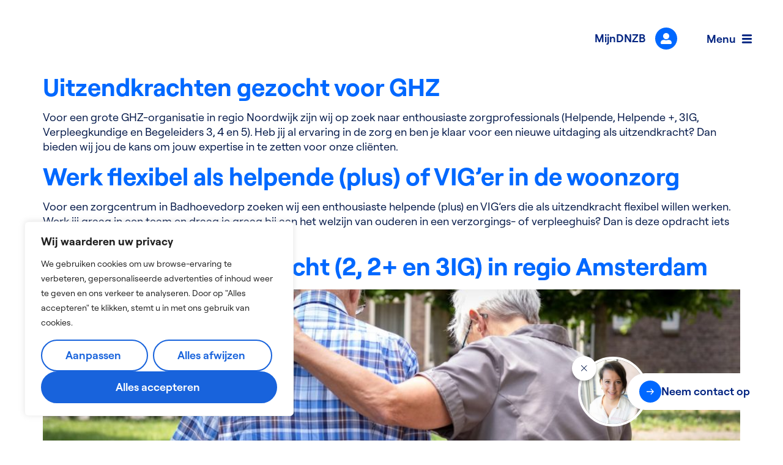

--- FILE ---
content_type: text/html; charset=UTF-8
request_url: https://dnzb.nl/qualification/helpende-plus/
body_size: 151346
content:
<!doctype html>
<html lang="nl-NL">
<head>
	<meta charset="UTF-8">
		<meta name="viewport" content="width=device-width, initial-scale=1">
	<link rel="profile" href="https://gmpg.org/xfn/11">
	<meta name='robots' content='index, follow, max-image-preview:large, max-snippet:-1, max-video-preview:-1' />

<!-- Google Tag Manager for WordPress by gtm4wp.com -->
<script data-cfasync="false" data-pagespeed-no-defer>
	var gtm4wp_datalayer_name = "dataLayer";
	var dataLayer = dataLayer || [];
</script>
<!-- End Google Tag Manager for WordPress by gtm4wp.com -->
	<!-- This site is optimized with the Yoast SEO plugin v26.6 - https://yoast.com/wordpress/plugins/seo/ -->
	<title>Helpende plus Archives - De Nederlandse Zorg Bemiddelaar</title>
	<link rel="canonical" href="https://dnzb.nl/qualification/helpende-plus/" />
	<link rel="next" href="https://dnzb.nl/qualification/helpende-plus/page/2/" />
	<meta property="og:locale" content="nl_NL" />
	<meta property="og:type" content="article" />
	<meta property="og:title" content="Helpende plus Archives - De Nederlandse Zorg Bemiddelaar" />
	<meta property="og:url" content="https://dnzb.nl/qualification/helpende-plus/" />
	<meta property="og:site_name" content="De Nederlandse Zorg Bemiddelaar" />
	<meta name="twitter:card" content="summary_large_image" />
	<script type="application/ld+json" class="yoast-schema-graph">{"@context":"https://schema.org","@graph":[{"@type":"CollectionPage","@id":"https://dnzb.nl/qualification/helpende-plus/","url":"https://dnzb.nl/qualification/helpende-plus/","name":"Helpende plus Archives - De Nederlandse Zorg Bemiddelaar","isPartOf":{"@id":"https://dnzb.nl/#website"},"breadcrumb":{"@id":"https://dnzb.nl/qualification/helpende-plus/#breadcrumb"},"inLanguage":"nl-NL"},{"@type":"BreadcrumbList","@id":"https://dnzb.nl/qualification/helpende-plus/#breadcrumb","itemListElement":[{"@type":"ListItem","position":1,"name":"Home","item":"https://dnzb.nl/"},{"@type":"ListItem","position":2,"name":"Helpende plus"}]},{"@type":"WebSite","@id":"https://dnzb.nl/#website","url":"https://dnzb.nl/","name":"De Nederlandse Zorg Bemiddelaar","description":"De leukste bemiddelaar in de zorg","publisher":{"@id":"https://dnzb.nl/#organization"},"potentialAction":[{"@type":"SearchAction","target":{"@type":"EntryPoint","urlTemplate":"https://dnzb.nl/?s={search_term_string}"},"query-input":{"@type":"PropertyValueSpecification","valueRequired":true,"valueName":"search_term_string"}}],"inLanguage":"nl-NL"},{"@type":"Organization","@id":"https://dnzb.nl/#organization","name":"De Nederlandse Zorg Bemiddelaar","url":"https://dnzb.nl/","logo":{"@type":"ImageObject","inLanguage":"nl-NL","@id":"https://dnzb.nl/#/schema/logo/image/","url":"https://dnzb.nl/wp-content/uploads/2023/03/share-1200x628-1.png","contentUrl":"https://dnzb.nl/wp-content/uploads/2023/03/share-1200x628-1.png","width":1200,"height":628,"caption":"De Nederlandse Zorg Bemiddelaar"},"image":{"@id":"https://dnzb.nl/#/schema/logo/image/"},"sameAs":["https://www.facebook.com/denederlandsezorgbemiddelaar"]}]}</script>
	<!-- / Yoast SEO plugin. -->


<link rel="alternate" type="application/rss+xml" title="De Nederlandse Zorg Bemiddelaar &raquo; Feed" href="https://dnzb.nl/feed/" />
<link rel="alternate" type="application/rss+xml" title="De Nederlandse Zorg Bemiddelaar &raquo; Reactiesfeed" href="https://dnzb.nl/comments/feed/" />
<link rel="alternate" type="application/rss+xml" title="Feed De Nederlandse Zorg Bemiddelaar &raquo; Helpende plus Qualification" href="https://dnzb.nl/qualification/helpende-plus/feed/" />
<style id='wp-img-auto-sizes-contain-inline-css'>
img:is([sizes=auto i],[sizes^="auto," i]){contain-intrinsic-size:3000px 1500px}
/*# sourceURL=wp-img-auto-sizes-contain-inline-css */
</style>
<style id='wp-emoji-styles-inline-css'>

	img.wp-smiley, img.emoji {
		display: inline !important;
		border: none !important;
		box-shadow: none !important;
		height: 1em !important;
		width: 1em !important;
		margin: 0 0.07em !important;
		vertical-align: -0.1em !important;
		background: none !important;
		padding: 0 !important;
	}
/*# sourceURL=wp-emoji-styles-inline-css */
</style>
<style id='filebird-block-filebird-gallery-style-inline-css'>
ul.filebird-block-filebird-gallery{margin:auto!important;padding:0!important;width:100%}ul.filebird-block-filebird-gallery.layout-grid{display:grid;grid-gap:20px;align-items:stretch;grid-template-columns:repeat(var(--columns),1fr);justify-items:stretch}ul.filebird-block-filebird-gallery.layout-grid li img{border:1px solid #ccc;box-shadow:2px 2px 6px 0 rgba(0,0,0,.3);height:100%;max-width:100%;-o-object-fit:cover;object-fit:cover;width:100%}ul.filebird-block-filebird-gallery.layout-masonry{-moz-column-count:var(--columns);-moz-column-gap:var(--space);column-gap:var(--space);-moz-column-width:var(--min-width);columns:var(--min-width) var(--columns);display:block;overflow:auto}ul.filebird-block-filebird-gallery.layout-masonry li{margin-bottom:var(--space)}ul.filebird-block-filebird-gallery li{list-style:none}ul.filebird-block-filebird-gallery li figure{height:100%;margin:0;padding:0;position:relative;width:100%}ul.filebird-block-filebird-gallery li figure figcaption{background:linear-gradient(0deg,rgba(0,0,0,.7),rgba(0,0,0,.3) 70%,transparent);bottom:0;box-sizing:border-box;color:#fff;font-size:.8em;margin:0;max-height:100%;overflow:auto;padding:3em .77em .7em;position:absolute;text-align:center;width:100%;z-index:2}ul.filebird-block-filebird-gallery li figure figcaption a{color:inherit}.fb-block-hover-animation-zoomIn figure{overflow:hidden}.fb-block-hover-animation-zoomIn figure img{transform:scale(1);transition:.3s ease-in-out}.fb-block-hover-animation-zoomIn figure:hover img{transform:scale(1.3)}.fb-block-hover-animation-shine figure{overflow:hidden;position:relative}.fb-block-hover-animation-shine figure:before{background:linear-gradient(90deg,hsla(0,0%,100%,0) 0,hsla(0,0%,100%,.3));content:"";display:block;height:100%;left:-75%;position:absolute;top:0;transform:skewX(-25deg);width:50%;z-index:2}.fb-block-hover-animation-shine figure:hover:before{animation:shine .75s}@keyframes shine{to{left:125%}}.fb-block-hover-animation-opacity figure{overflow:hidden}.fb-block-hover-animation-opacity figure img{opacity:1;transition:.3s ease-in-out}.fb-block-hover-animation-opacity figure:hover img{opacity:.5}.fb-block-hover-animation-grayscale figure img{filter:grayscale(100%);transition:.3s ease-in-out}.fb-block-hover-animation-grayscale figure:hover img{filter:grayscale(0)}

/*# sourceURL=https://dnzb.nl/wp-content/plugins/filebird-pro/blocks/filebird-gallery/build/style-index.css */
</style>
<style id='global-styles-inline-css'>
:root{--wp--preset--aspect-ratio--square: 1;--wp--preset--aspect-ratio--4-3: 4/3;--wp--preset--aspect-ratio--3-4: 3/4;--wp--preset--aspect-ratio--3-2: 3/2;--wp--preset--aspect-ratio--2-3: 2/3;--wp--preset--aspect-ratio--16-9: 16/9;--wp--preset--aspect-ratio--9-16: 9/16;--wp--preset--color--black: #000000;--wp--preset--color--cyan-bluish-gray: #abb8c3;--wp--preset--color--white: #ffffff;--wp--preset--color--pale-pink: #f78da7;--wp--preset--color--vivid-red: #cf2e2e;--wp--preset--color--luminous-vivid-orange: #ff6900;--wp--preset--color--luminous-vivid-amber: #fcb900;--wp--preset--color--light-green-cyan: #7bdcb5;--wp--preset--color--vivid-green-cyan: #00d084;--wp--preset--color--pale-cyan-blue: #8ed1fc;--wp--preset--color--vivid-cyan-blue: #0693e3;--wp--preset--color--vivid-purple: #9b51e0;--wp--preset--gradient--vivid-cyan-blue-to-vivid-purple: linear-gradient(135deg,rgb(6,147,227) 0%,rgb(155,81,224) 100%);--wp--preset--gradient--light-green-cyan-to-vivid-green-cyan: linear-gradient(135deg,rgb(122,220,180) 0%,rgb(0,208,130) 100%);--wp--preset--gradient--luminous-vivid-amber-to-luminous-vivid-orange: linear-gradient(135deg,rgb(252,185,0) 0%,rgb(255,105,0) 100%);--wp--preset--gradient--luminous-vivid-orange-to-vivid-red: linear-gradient(135deg,rgb(255,105,0) 0%,rgb(207,46,46) 100%);--wp--preset--gradient--very-light-gray-to-cyan-bluish-gray: linear-gradient(135deg,rgb(238,238,238) 0%,rgb(169,184,195) 100%);--wp--preset--gradient--cool-to-warm-spectrum: linear-gradient(135deg,rgb(74,234,220) 0%,rgb(151,120,209) 20%,rgb(207,42,186) 40%,rgb(238,44,130) 60%,rgb(251,105,98) 80%,rgb(254,248,76) 100%);--wp--preset--gradient--blush-light-purple: linear-gradient(135deg,rgb(255,206,236) 0%,rgb(152,150,240) 100%);--wp--preset--gradient--blush-bordeaux: linear-gradient(135deg,rgb(254,205,165) 0%,rgb(254,45,45) 50%,rgb(107,0,62) 100%);--wp--preset--gradient--luminous-dusk: linear-gradient(135deg,rgb(255,203,112) 0%,rgb(199,81,192) 50%,rgb(65,88,208) 100%);--wp--preset--gradient--pale-ocean: linear-gradient(135deg,rgb(255,245,203) 0%,rgb(182,227,212) 50%,rgb(51,167,181) 100%);--wp--preset--gradient--electric-grass: linear-gradient(135deg,rgb(202,248,128) 0%,rgb(113,206,126) 100%);--wp--preset--gradient--midnight: linear-gradient(135deg,rgb(2,3,129) 0%,rgb(40,116,252) 100%);--wp--preset--font-size--small: 13px;--wp--preset--font-size--medium: 20px;--wp--preset--font-size--large: 36px;--wp--preset--font-size--x-large: 42px;--wp--preset--spacing--20: 0.44rem;--wp--preset--spacing--30: 0.67rem;--wp--preset--spacing--40: 1rem;--wp--preset--spacing--50: 1.5rem;--wp--preset--spacing--60: 2.25rem;--wp--preset--spacing--70: 3.38rem;--wp--preset--spacing--80: 5.06rem;--wp--preset--shadow--natural: 6px 6px 9px rgba(0, 0, 0, 0.2);--wp--preset--shadow--deep: 12px 12px 50px rgba(0, 0, 0, 0.4);--wp--preset--shadow--sharp: 6px 6px 0px rgba(0, 0, 0, 0.2);--wp--preset--shadow--outlined: 6px 6px 0px -3px rgb(255, 255, 255), 6px 6px rgb(0, 0, 0);--wp--preset--shadow--crisp: 6px 6px 0px rgb(0, 0, 0);}:root { --wp--style--global--content-size: 800px;--wp--style--global--wide-size: 1200px; }:where(body) { margin: 0; }.wp-site-blocks > .alignleft { float: left; margin-right: 2em; }.wp-site-blocks > .alignright { float: right; margin-left: 2em; }.wp-site-blocks > .aligncenter { justify-content: center; margin-left: auto; margin-right: auto; }:where(.wp-site-blocks) > * { margin-block-start: 24px; margin-block-end: 0; }:where(.wp-site-blocks) > :first-child { margin-block-start: 0; }:where(.wp-site-blocks) > :last-child { margin-block-end: 0; }:root { --wp--style--block-gap: 24px; }:root :where(.is-layout-flow) > :first-child{margin-block-start: 0;}:root :where(.is-layout-flow) > :last-child{margin-block-end: 0;}:root :where(.is-layout-flow) > *{margin-block-start: 24px;margin-block-end: 0;}:root :where(.is-layout-constrained) > :first-child{margin-block-start: 0;}:root :where(.is-layout-constrained) > :last-child{margin-block-end: 0;}:root :where(.is-layout-constrained) > *{margin-block-start: 24px;margin-block-end: 0;}:root :where(.is-layout-flex){gap: 24px;}:root :where(.is-layout-grid){gap: 24px;}.is-layout-flow > .alignleft{float: left;margin-inline-start: 0;margin-inline-end: 2em;}.is-layout-flow > .alignright{float: right;margin-inline-start: 2em;margin-inline-end: 0;}.is-layout-flow > .aligncenter{margin-left: auto !important;margin-right: auto !important;}.is-layout-constrained > .alignleft{float: left;margin-inline-start: 0;margin-inline-end: 2em;}.is-layout-constrained > .alignright{float: right;margin-inline-start: 2em;margin-inline-end: 0;}.is-layout-constrained > .aligncenter{margin-left: auto !important;margin-right: auto !important;}.is-layout-constrained > :where(:not(.alignleft):not(.alignright):not(.alignfull)){max-width: var(--wp--style--global--content-size);margin-left: auto !important;margin-right: auto !important;}.is-layout-constrained > .alignwide{max-width: var(--wp--style--global--wide-size);}body .is-layout-flex{display: flex;}.is-layout-flex{flex-wrap: wrap;align-items: center;}.is-layout-flex > :is(*, div){margin: 0;}body .is-layout-grid{display: grid;}.is-layout-grid > :is(*, div){margin: 0;}body{padding-top: 0px;padding-right: 0px;padding-bottom: 0px;padding-left: 0px;}a:where(:not(.wp-element-button)){text-decoration: underline;}:root :where(.wp-element-button, .wp-block-button__link){background-color: #32373c;border-width: 0;color: #fff;font-family: inherit;font-size: inherit;font-style: inherit;font-weight: inherit;letter-spacing: inherit;line-height: inherit;padding-top: calc(0.667em + 2px);padding-right: calc(1.333em + 2px);padding-bottom: calc(0.667em + 2px);padding-left: calc(1.333em + 2px);text-decoration: none;text-transform: inherit;}.has-black-color{color: var(--wp--preset--color--black) !important;}.has-cyan-bluish-gray-color{color: var(--wp--preset--color--cyan-bluish-gray) !important;}.has-white-color{color: var(--wp--preset--color--white) !important;}.has-pale-pink-color{color: var(--wp--preset--color--pale-pink) !important;}.has-vivid-red-color{color: var(--wp--preset--color--vivid-red) !important;}.has-luminous-vivid-orange-color{color: var(--wp--preset--color--luminous-vivid-orange) !important;}.has-luminous-vivid-amber-color{color: var(--wp--preset--color--luminous-vivid-amber) !important;}.has-light-green-cyan-color{color: var(--wp--preset--color--light-green-cyan) !important;}.has-vivid-green-cyan-color{color: var(--wp--preset--color--vivid-green-cyan) !important;}.has-pale-cyan-blue-color{color: var(--wp--preset--color--pale-cyan-blue) !important;}.has-vivid-cyan-blue-color{color: var(--wp--preset--color--vivid-cyan-blue) !important;}.has-vivid-purple-color{color: var(--wp--preset--color--vivid-purple) !important;}.has-black-background-color{background-color: var(--wp--preset--color--black) !important;}.has-cyan-bluish-gray-background-color{background-color: var(--wp--preset--color--cyan-bluish-gray) !important;}.has-white-background-color{background-color: var(--wp--preset--color--white) !important;}.has-pale-pink-background-color{background-color: var(--wp--preset--color--pale-pink) !important;}.has-vivid-red-background-color{background-color: var(--wp--preset--color--vivid-red) !important;}.has-luminous-vivid-orange-background-color{background-color: var(--wp--preset--color--luminous-vivid-orange) !important;}.has-luminous-vivid-amber-background-color{background-color: var(--wp--preset--color--luminous-vivid-amber) !important;}.has-light-green-cyan-background-color{background-color: var(--wp--preset--color--light-green-cyan) !important;}.has-vivid-green-cyan-background-color{background-color: var(--wp--preset--color--vivid-green-cyan) !important;}.has-pale-cyan-blue-background-color{background-color: var(--wp--preset--color--pale-cyan-blue) !important;}.has-vivid-cyan-blue-background-color{background-color: var(--wp--preset--color--vivid-cyan-blue) !important;}.has-vivid-purple-background-color{background-color: var(--wp--preset--color--vivid-purple) !important;}.has-black-border-color{border-color: var(--wp--preset--color--black) !important;}.has-cyan-bluish-gray-border-color{border-color: var(--wp--preset--color--cyan-bluish-gray) !important;}.has-white-border-color{border-color: var(--wp--preset--color--white) !important;}.has-pale-pink-border-color{border-color: var(--wp--preset--color--pale-pink) !important;}.has-vivid-red-border-color{border-color: var(--wp--preset--color--vivid-red) !important;}.has-luminous-vivid-orange-border-color{border-color: var(--wp--preset--color--luminous-vivid-orange) !important;}.has-luminous-vivid-amber-border-color{border-color: var(--wp--preset--color--luminous-vivid-amber) !important;}.has-light-green-cyan-border-color{border-color: var(--wp--preset--color--light-green-cyan) !important;}.has-vivid-green-cyan-border-color{border-color: var(--wp--preset--color--vivid-green-cyan) !important;}.has-pale-cyan-blue-border-color{border-color: var(--wp--preset--color--pale-cyan-blue) !important;}.has-vivid-cyan-blue-border-color{border-color: var(--wp--preset--color--vivid-cyan-blue) !important;}.has-vivid-purple-border-color{border-color: var(--wp--preset--color--vivid-purple) !important;}.has-vivid-cyan-blue-to-vivid-purple-gradient-background{background: var(--wp--preset--gradient--vivid-cyan-blue-to-vivid-purple) !important;}.has-light-green-cyan-to-vivid-green-cyan-gradient-background{background: var(--wp--preset--gradient--light-green-cyan-to-vivid-green-cyan) !important;}.has-luminous-vivid-amber-to-luminous-vivid-orange-gradient-background{background: var(--wp--preset--gradient--luminous-vivid-amber-to-luminous-vivid-orange) !important;}.has-luminous-vivid-orange-to-vivid-red-gradient-background{background: var(--wp--preset--gradient--luminous-vivid-orange-to-vivid-red) !important;}.has-very-light-gray-to-cyan-bluish-gray-gradient-background{background: var(--wp--preset--gradient--very-light-gray-to-cyan-bluish-gray) !important;}.has-cool-to-warm-spectrum-gradient-background{background: var(--wp--preset--gradient--cool-to-warm-spectrum) !important;}.has-blush-light-purple-gradient-background{background: var(--wp--preset--gradient--blush-light-purple) !important;}.has-blush-bordeaux-gradient-background{background: var(--wp--preset--gradient--blush-bordeaux) !important;}.has-luminous-dusk-gradient-background{background: var(--wp--preset--gradient--luminous-dusk) !important;}.has-pale-ocean-gradient-background{background: var(--wp--preset--gradient--pale-ocean) !important;}.has-electric-grass-gradient-background{background: var(--wp--preset--gradient--electric-grass) !important;}.has-midnight-gradient-background{background: var(--wp--preset--gradient--midnight) !important;}.has-small-font-size{font-size: var(--wp--preset--font-size--small) !important;}.has-medium-font-size{font-size: var(--wp--preset--font-size--medium) !important;}.has-large-font-size{font-size: var(--wp--preset--font-size--large) !important;}.has-x-large-font-size{font-size: var(--wp--preset--font-size--x-large) !important;}
:root :where(.wp-block-pullquote){font-size: 1.5em;line-height: 1.6;}
/*# sourceURL=global-styles-inline-css */
</style>
<link rel='stylesheet' id='hello-elementor-theme-style-css' href='https://dnzb.nl/wp-content/themes/hello-elementor/assets/css/theme.css?ver=3.4.5' media='all' />
<link rel='stylesheet' id='hello-elementor-header-footer-css' href='https://dnzb.nl/wp-content/themes/hello-elementor/assets/css/header-footer.css?ver=3.4.5' media='all' />
<link rel='stylesheet' id='elementor-frontend-css' href='https://dnzb.nl/wp-content/plugins/elementor/assets/css/frontend.css?ver=3.34.0' media='all' />
<link rel='stylesheet' id='elementor-post-6-css' href='https://dnzb.nl/wp-content/uploads/elementor/css/post-6.css?ver=1766613870' media='all' />
<link rel='stylesheet' id='widget-image-css' href='https://dnzb.nl/wp-content/plugins/elementor/assets/css/widget-image.min.css?ver=3.34.0' media='all' />
<link rel='stylesheet' id='widget-nav-menu-css' href='https://dnzb.nl/wp-content/plugins/elementor-pro/assets/css/widget-nav-menu.min.css?ver=3.34.0' media='all' />
<link rel='stylesheet' id='widget-heading-css' href='https://dnzb.nl/wp-content/plugins/elementor/assets/css/widget-heading.min.css?ver=3.34.0' media='all' />
<link rel='stylesheet' id='widget-icon-list-css' href='https://dnzb.nl/wp-content/plugins/elementor/assets/css/widget-icon-list.min.css?ver=3.34.0' media='all' />
<link rel='stylesheet' id='widget-social-icons-css' href='https://dnzb.nl/wp-content/plugins/elementor/assets/css/widget-social-icons.min.css?ver=3.34.0' media='all' />
<link rel='stylesheet' id='e-apple-webkit-css' href='https://dnzb.nl/wp-content/plugins/elementor/assets/css/conditionals/apple-webkit.min.css?ver=3.34.0' media='all' />
<link rel='stylesheet' id='elementor-icons-css' href='https://dnzb.nl/wp-content/plugins/elementor/assets/lib/eicons/css/elementor-icons.css?ver=5.45.0' media='all' />
<link rel='stylesheet' id='filebird-elementor-frontend-css' href='https://dnzb.nl/wp-content/plugins/filebird-pro/includes/PageBuilders/Elementor/assets/css/frontend.css?ver=6.5.2' media='all' />
<link rel='stylesheet' id='elementor-post-67-css' href='https://dnzb.nl/wp-content/uploads/elementor/css/post-67.css?ver=1766613870' media='all' />
<link rel='stylesheet' id='elementor-post-19773-css' href='https://dnzb.nl/wp-content/uploads/elementor/css/post-19773.css?ver=1766613871' media='all' />
<link rel='stylesheet' id='hello-elementor-css' href='https://dnzb.nl/wp-content/themes/hello-elementor-child/style.min.css?ver=1.0' media='all' />
<link rel='stylesheet' id='elementor-icons-shared-0-css' href='https://dnzb.nl/wp-content/plugins/elementor/assets/lib/font-awesome/css/fontawesome.css?ver=5.15.3' media='all' />
<link rel='stylesheet' id='elementor-icons-fa-solid-css' href='https://dnzb.nl/wp-content/plugins/elementor/assets/lib/font-awesome/css/solid.css?ver=5.15.3' media='all' />
<link rel='stylesheet' id='elementor-icons-fa-brands-css' href='https://dnzb.nl/wp-content/plugins/elementor/assets/lib/font-awesome/css/brands.css?ver=5.15.3' media='all' />
<script id="cookie-law-info-js-extra">
var _ckyConfig = {"_ipData":[],"_assetsURL":"https://dnzb.nl/wp-content/plugins/cookie-law-info/lite/frontend/images/","_publicURL":"https://dnzb.nl","_expiry":"365","_categories":[{"name":"Noodzakelijk","slug":"necessary","isNecessary":true,"ccpaDoNotSell":true,"cookies":[],"active":true,"defaultConsent":{"gdpr":true,"ccpa":true}},{"name":"Functioneel","slug":"functional","isNecessary":false,"ccpaDoNotSell":true,"cookies":[],"active":true,"defaultConsent":{"gdpr":false,"ccpa":false}},{"name":"Analytics","slug":"analytics","isNecessary":false,"ccpaDoNotSell":true,"cookies":[],"active":true,"defaultConsent":{"gdpr":false,"ccpa":false}},{"name":"Prestatie","slug":"performance","isNecessary":false,"ccpaDoNotSell":true,"cookies":[],"active":true,"defaultConsent":{"gdpr":false,"ccpa":false}},{"name":"Advertentie","slug":"advertisement","isNecessary":false,"ccpaDoNotSell":true,"cookies":[],"active":true,"defaultConsent":{"gdpr":false,"ccpa":false}}],"_activeLaw":"gdpr","_rootDomain":"","_block":"1","_showBanner":"1","_bannerConfig":{"settings":{"type":"box","preferenceCenterType":"popup","position":"bottom-left","applicableLaw":"gdpr"},"behaviours":{"reloadBannerOnAccept":false,"loadAnalyticsByDefault":false,"animations":{"onLoad":"animate","onHide":"sticky"}},"config":{"revisitConsent":{"status":true,"tag":"revisit-consent","position":"bottom-left","meta":{"url":"#"},"styles":{"background-color":"#0056A7"},"elements":{"title":{"type":"text","tag":"revisit-consent-title","status":true,"styles":{"color":"#0056a7"}}}},"preferenceCenter":{"toggle":{"status":true,"tag":"detail-category-toggle","type":"toggle","states":{"active":{"styles":{"background-color":"#1863DC"}},"inactive":{"styles":{"background-color":"#D0D5D2"}}}}},"categoryPreview":{"status":false,"toggle":{"status":true,"tag":"detail-category-preview-toggle","type":"toggle","states":{"active":{"styles":{"background-color":"#1863DC"}},"inactive":{"styles":{"background-color":"#D0D5D2"}}}}},"videoPlaceholder":{"status":true,"styles":{"background-color":"#000000","border-color":"#000000","color":"#ffffff"}},"readMore":{"status":false,"tag":"readmore-button","type":"link","meta":{"noFollow":true,"newTab":true},"styles":{"color":"#1863DC","background-color":"transparent","border-color":"transparent"}},"showMore":{"status":true,"tag":"show-desc-button","type":"button","styles":{"color":"#1863DC"}},"showLess":{"status":true,"tag":"hide-desc-button","type":"button","styles":{"color":"#1863DC"}},"alwaysActive":{"status":true,"tag":"always-active","styles":{"color":"#008000"}},"manualLinks":{"status":true,"tag":"manual-links","type":"link","styles":{"color":"#1863DC"}},"auditTable":{"status":true},"optOption":{"status":true,"toggle":{"status":true,"tag":"optout-option-toggle","type":"toggle","states":{"active":{"styles":{"background-color":"#1863dc"}},"inactive":{"styles":{"background-color":"#FFFFFF"}}}}}}},"_version":"3.3.9","_logConsent":"1","_tags":[{"tag":"accept-button","styles":{"color":"#FFFFFF","background-color":"#1863DC","border-color":"#1863DC"}},{"tag":"reject-button","styles":{"color":"#1863DC","background-color":"transparent","border-color":"#1863DC"}},{"tag":"settings-button","styles":{"color":"#1863DC","background-color":"transparent","border-color":"#1863DC"}},{"tag":"readmore-button","styles":{"color":"#1863DC","background-color":"transparent","border-color":"transparent"}},{"tag":"donotsell-button","styles":{"color":"#1863DC","background-color":"transparent","border-color":"transparent"}},{"tag":"show-desc-button","styles":{"color":"#1863DC"}},{"tag":"hide-desc-button","styles":{"color":"#1863DC"}},{"tag":"cky-always-active","styles":[]},{"tag":"cky-link","styles":[]},{"tag":"accept-button","styles":{"color":"#FFFFFF","background-color":"#1863DC","border-color":"#1863DC"}},{"tag":"revisit-consent","styles":{"background-color":"#0056A7"}}],"_shortCodes":[{"key":"cky_readmore","content":"\u003Ca href=\"#\" class=\"cky-policy\" aria-label=\"Cookie beleid\" target=\"_blank\" rel=\"noopener\" data-cky-tag=\"readmore-button\"\u003ECookie beleid\u003C/a\u003E","tag":"readmore-button","status":false,"attributes":{"rel":"nofollow","target":"_blank"}},{"key":"cky_show_desc","content":"\u003Cbutton class=\"cky-show-desc-btn\" data-cky-tag=\"show-desc-button\" aria-label=\"Toon meer\"\u003EToon meer\u003C/button\u003E","tag":"show-desc-button","status":true,"attributes":[]},{"key":"cky_hide_desc","content":"\u003Cbutton class=\"cky-show-desc-btn\" data-cky-tag=\"hide-desc-button\" aria-label=\"Toon minder\"\u003EToon minder\u003C/button\u003E","tag":"hide-desc-button","status":true,"attributes":[]},{"key":"cky_optout_show_desc","content":"[cky_optout_show_desc]","tag":"optout-show-desc-button","status":true,"attributes":[]},{"key":"cky_optout_hide_desc","content":"[cky_optout_hide_desc]","tag":"optout-hide-desc-button","status":true,"attributes":[]},{"key":"cky_category_toggle_label","content":"[cky_{{status}}_category_label] [cky_preference_{{category_slug}}_title]","tag":"","status":true,"attributes":[]},{"key":"cky_enable_category_label","content":"Enable","tag":"","status":true,"attributes":[]},{"key":"cky_disable_category_label","content":"Disable","tag":"","status":true,"attributes":[]},{"key":"cky_video_placeholder","content":"\u003Cdiv class=\"video-placeholder-normal\" data-cky-tag=\"video-placeholder\" id=\"[UNIQUEID]\"\u003E\u003Cp class=\"video-placeholder-text-normal\" data-cky-tag=\"placeholder-title\"\u003EAccepteer cookies om toegang te krijgen tot deze inhoud\u003C/p\u003E\u003C/div\u003E","tag":"","status":true,"attributes":[]},{"key":"cky_enable_optout_label","content":"Enable","tag":"","status":true,"attributes":[]},{"key":"cky_disable_optout_label","content":"Disable","tag":"","status":true,"attributes":[]},{"key":"cky_optout_toggle_label","content":"[cky_{{status}}_optout_label] [cky_optout_option_title]","tag":"","status":true,"attributes":[]},{"key":"cky_optout_option_title","content":"Do Not Sell My Personal Information","tag":"","status":true,"attributes":[]},{"key":"cky_optout_close_label","content":"Close","tag":"","status":true,"attributes":[]},{"key":"cky_preference_close_label","content":"Close","tag":"","status":true,"attributes":[]}],"_rtl":"","_language":"nl","_providersToBlock":[]};
var _ckyStyles = {"css":".cky-overlay{background: #000000; opacity: 0.4; position: fixed; top: 0; left: 0; width: 100%; height: 100%; z-index: 99999999;}.cky-hide{display: none;}.cky-btn-revisit-wrapper{display: flex; align-items: center; justify-content: center; background: #0056a7; width: 45px; height: 45px; border-radius: 50%; position: fixed; z-index: 999999; cursor: pointer;}.cky-revisit-bottom-left{bottom: 15px; left: 15px;}.cky-revisit-bottom-right{bottom: 15px; right: 15px;}.cky-btn-revisit-wrapper .cky-btn-revisit{display: flex; align-items: center; justify-content: center; background: none; border: none; cursor: pointer; position: relative; margin: 0; padding: 0;}.cky-btn-revisit-wrapper .cky-btn-revisit img{max-width: fit-content; margin: 0; height: 30px; width: 30px;}.cky-revisit-bottom-left:hover::before{content: attr(data-tooltip); position: absolute; background: #4e4b66; color: #ffffff; left: calc(100% + 7px); font-size: 12px; line-height: 16px; width: max-content; padding: 4px 8px; border-radius: 4px;}.cky-revisit-bottom-left:hover::after{position: absolute; content: \"\"; border: 5px solid transparent; left: calc(100% + 2px); border-left-width: 0; border-right-color: #4e4b66;}.cky-revisit-bottom-right:hover::before{content: attr(data-tooltip); position: absolute; background: #4e4b66; color: #ffffff; right: calc(100% + 7px); font-size: 12px; line-height: 16px; width: max-content; padding: 4px 8px; border-radius: 4px;}.cky-revisit-bottom-right:hover::after{position: absolute; content: \"\"; border: 5px solid transparent; right: calc(100% + 2px); border-right-width: 0; border-left-color: #4e4b66;}.cky-revisit-hide{display: none;}.cky-consent-container{position: fixed; width: 440px; box-sizing: border-box; z-index: 9999999; border-radius: 6px;}.cky-consent-container .cky-consent-bar{background: #ffffff; border: 1px solid; padding: 20px 26px; box-shadow: 0 -1px 10px 0 #acabab4d; border-radius: 6px;}.cky-box-bottom-left{bottom: 40px; left: 40px;}.cky-box-bottom-right{bottom: 40px; right: 40px;}.cky-box-top-left{top: 40px; left: 40px;}.cky-box-top-right{top: 40px; right: 40px;}.cky-custom-brand-logo-wrapper .cky-custom-brand-logo{width: 100px; height: auto; margin: 0 0 12px 0;}.cky-notice .cky-title{color: #212121; font-weight: 700; font-size: 18px; line-height: 24px; margin: 0 0 12px 0;}.cky-notice-des *,.cky-preference-content-wrapper *,.cky-accordion-header-des *,.cky-gpc-wrapper .cky-gpc-desc *{font-size: 14px;}.cky-notice-des{color: #212121; font-size: 14px; line-height: 24px; font-weight: 400;}.cky-notice-des img{height: 25px; width: 25px;}.cky-consent-bar .cky-notice-des p,.cky-gpc-wrapper .cky-gpc-desc p,.cky-preference-body-wrapper .cky-preference-content-wrapper p,.cky-accordion-header-wrapper .cky-accordion-header-des p,.cky-cookie-des-table li div:last-child p{color: inherit; margin-top: 0; overflow-wrap: break-word;}.cky-notice-des P:last-child,.cky-preference-content-wrapper p:last-child,.cky-cookie-des-table li div:last-child p:last-child,.cky-gpc-wrapper .cky-gpc-desc p:last-child{margin-bottom: 0;}.cky-notice-des a.cky-policy,.cky-notice-des button.cky-policy{font-size: 14px; color: #1863dc; white-space: nowrap; cursor: pointer; background: transparent; border: 1px solid; text-decoration: underline;}.cky-notice-des button.cky-policy{padding: 0;}.cky-notice-des a.cky-policy:focus-visible,.cky-notice-des button.cky-policy:focus-visible,.cky-preference-content-wrapper .cky-show-desc-btn:focus-visible,.cky-accordion-header .cky-accordion-btn:focus-visible,.cky-preference-header .cky-btn-close:focus-visible,.cky-switch input[type=\"checkbox\"]:focus-visible,.cky-footer-wrapper a:focus-visible,.cky-btn:focus-visible{outline: 2px solid #1863dc; outline-offset: 2px;}.cky-btn:focus:not(:focus-visible),.cky-accordion-header .cky-accordion-btn:focus:not(:focus-visible),.cky-preference-content-wrapper .cky-show-desc-btn:focus:not(:focus-visible),.cky-btn-revisit-wrapper .cky-btn-revisit:focus:not(:focus-visible),.cky-preference-header .cky-btn-close:focus:not(:focus-visible),.cky-consent-bar .cky-banner-btn-close:focus:not(:focus-visible){outline: 0;}button.cky-show-desc-btn:not(:hover):not(:active){color: #1863dc; background: transparent;}button.cky-accordion-btn:not(:hover):not(:active),button.cky-banner-btn-close:not(:hover):not(:active),button.cky-btn-revisit:not(:hover):not(:active),button.cky-btn-close:not(:hover):not(:active){background: transparent;}.cky-consent-bar button:hover,.cky-modal.cky-modal-open button:hover,.cky-consent-bar button:focus,.cky-modal.cky-modal-open button:focus{text-decoration: none;}.cky-notice-btn-wrapper{display: flex; justify-content: flex-start; align-items: center; flex-wrap: wrap; margin-top: 16px;}.cky-notice-btn-wrapper .cky-btn{text-shadow: none; box-shadow: none;}.cky-btn{flex: auto; max-width: 100%; font-size: 14px; font-family: inherit; line-height: 24px; padding: 8px; font-weight: 500; margin: 0 8px 0 0; border-radius: 2px; cursor: pointer; text-align: center; text-transform: none; min-height: 0;}.cky-btn:hover{opacity: 0.8;}.cky-btn-customize{color: #1863dc; background: transparent; border: 2px solid #1863dc;}.cky-btn-reject{color: #1863dc; background: transparent; border: 2px solid #1863dc;}.cky-btn-accept{background: #1863dc; color: #ffffff; border: 2px solid #1863dc;}.cky-btn:last-child{margin-right: 0;}@media (max-width: 576px){.cky-box-bottom-left{bottom: 0; left: 0;}.cky-box-bottom-right{bottom: 0; right: 0;}.cky-box-top-left{top: 0; left: 0;}.cky-box-top-right{top: 0; right: 0;}}@media (max-width: 440px){.cky-box-bottom-left, .cky-box-bottom-right, .cky-box-top-left, .cky-box-top-right{width: 100%; max-width: 100%;}.cky-consent-container .cky-consent-bar{padding: 20px 0;}.cky-custom-brand-logo-wrapper, .cky-notice .cky-title, .cky-notice-des, .cky-notice-btn-wrapper{padding: 0 24px;}.cky-notice-des{max-height: 40vh; overflow-y: scroll;}.cky-notice-btn-wrapper{flex-direction: column; margin-top: 0;}.cky-btn{width: 100%; margin: 10px 0 0 0;}.cky-notice-btn-wrapper .cky-btn-customize{order: 2;}.cky-notice-btn-wrapper .cky-btn-reject{order: 3;}.cky-notice-btn-wrapper .cky-btn-accept{order: 1; margin-top: 16px;}}@media (max-width: 352px){.cky-notice .cky-title{font-size: 16px;}.cky-notice-des *{font-size: 12px;}.cky-notice-des, .cky-btn{font-size: 12px;}}.cky-modal.cky-modal-open{display: flex; visibility: visible; -webkit-transform: translate(-50%, -50%); -moz-transform: translate(-50%, -50%); -ms-transform: translate(-50%, -50%); -o-transform: translate(-50%, -50%); transform: translate(-50%, -50%); top: 50%; left: 50%; transition: all 1s ease;}.cky-modal{box-shadow: 0 32px 68px rgba(0, 0, 0, 0.3); margin: 0 auto; position: fixed; max-width: 100%; background: #ffffff; top: 50%; box-sizing: border-box; border-radius: 6px; z-index: 999999999; color: #212121; -webkit-transform: translate(-50%, 100%); -moz-transform: translate(-50%, 100%); -ms-transform: translate(-50%, 100%); -o-transform: translate(-50%, 100%); transform: translate(-50%, 100%); visibility: hidden; transition: all 0s ease;}.cky-preference-center{max-height: 79vh; overflow: hidden; width: 845px; overflow: hidden; flex: 1 1 0; display: flex; flex-direction: column; border-radius: 6px;}.cky-preference-header{display: flex; align-items: center; justify-content: space-between; padding: 22px 24px; border-bottom: 1px solid;}.cky-preference-header .cky-preference-title{font-size: 18px; font-weight: 700; line-height: 24px;}.cky-preference-header .cky-btn-close{margin: 0; cursor: pointer; vertical-align: middle; padding: 0; background: none; border: none; width: auto; height: auto; min-height: 0; line-height: 0; text-shadow: none; box-shadow: none;}.cky-preference-header .cky-btn-close img{margin: 0; height: 10px; width: 10px;}.cky-preference-body-wrapper{padding: 0 24px; flex: 1; overflow: auto; box-sizing: border-box;}.cky-preference-content-wrapper,.cky-gpc-wrapper .cky-gpc-desc{font-size: 14px; line-height: 24px; font-weight: 400; padding: 12px 0;}.cky-preference-content-wrapper{border-bottom: 1px solid;}.cky-preference-content-wrapper img{height: 25px; width: 25px;}.cky-preference-content-wrapper .cky-show-desc-btn{font-size: 14px; font-family: inherit; color: #1863dc; text-decoration: none; line-height: 24px; padding: 0; margin: 0; white-space: nowrap; cursor: pointer; background: transparent; border-color: transparent; text-transform: none; min-height: 0; text-shadow: none; box-shadow: none;}.cky-accordion-wrapper{margin-bottom: 10px;}.cky-accordion{border-bottom: 1px solid;}.cky-accordion:last-child{border-bottom: none;}.cky-accordion .cky-accordion-item{display: flex; margin-top: 10px;}.cky-accordion .cky-accordion-body{display: none;}.cky-accordion.cky-accordion-active .cky-accordion-body{display: block; padding: 0 22px; margin-bottom: 16px;}.cky-accordion-header-wrapper{cursor: pointer; width: 100%;}.cky-accordion-item .cky-accordion-header{display: flex; justify-content: space-between; align-items: center;}.cky-accordion-header .cky-accordion-btn{font-size: 16px; font-family: inherit; color: #212121; line-height: 24px; background: none; border: none; font-weight: 700; padding: 0; margin: 0; cursor: pointer; text-transform: none; min-height: 0; text-shadow: none; box-shadow: none;}.cky-accordion-header .cky-always-active{color: #008000; font-weight: 600; line-height: 24px; font-size: 14px;}.cky-accordion-header-des{font-size: 14px; line-height: 24px; margin: 10px 0 16px 0;}.cky-accordion-chevron{margin-right: 22px; position: relative; cursor: pointer;}.cky-accordion-chevron-hide{display: none;}.cky-accordion .cky-accordion-chevron i::before{content: \"\"; position: absolute; border-right: 1.4px solid; border-bottom: 1.4px solid; border-color: inherit; height: 6px; width: 6px; -webkit-transform: rotate(-45deg); -moz-transform: rotate(-45deg); -ms-transform: rotate(-45deg); -o-transform: rotate(-45deg); transform: rotate(-45deg); transition: all 0.2s ease-in-out; top: 8px;}.cky-accordion.cky-accordion-active .cky-accordion-chevron i::before{-webkit-transform: rotate(45deg); -moz-transform: rotate(45deg); -ms-transform: rotate(45deg); -o-transform: rotate(45deg); transform: rotate(45deg);}.cky-audit-table{background: #f4f4f4; border-radius: 6px;}.cky-audit-table .cky-empty-cookies-text{color: inherit; font-size: 12px; line-height: 24px; margin: 0; padding: 10px;}.cky-audit-table .cky-cookie-des-table{font-size: 12px; line-height: 24px; font-weight: normal; padding: 15px 10px; border-bottom: 1px solid; border-bottom-color: inherit; margin: 0;}.cky-audit-table .cky-cookie-des-table:last-child{border-bottom: none;}.cky-audit-table .cky-cookie-des-table li{list-style-type: none; display: flex; padding: 3px 0;}.cky-audit-table .cky-cookie-des-table li:first-child{padding-top: 0;}.cky-cookie-des-table li div:first-child{width: 100px; font-weight: 600; word-break: break-word; word-wrap: break-word;}.cky-cookie-des-table li div:last-child{flex: 1; word-break: break-word; word-wrap: break-word; margin-left: 8px;}.cky-footer-shadow{display: block; width: 100%; height: 40px; background: linear-gradient(180deg, rgba(255, 255, 255, 0) 0%, #ffffff 100%); position: absolute; bottom: calc(100% - 1px);}.cky-footer-wrapper{position: relative;}.cky-prefrence-btn-wrapper{display: flex; flex-wrap: wrap; align-items: center; justify-content: center; padding: 22px 24px; border-top: 1px solid;}.cky-prefrence-btn-wrapper .cky-btn{flex: auto; max-width: 100%; text-shadow: none; box-shadow: none;}.cky-btn-preferences{color: #1863dc; background: transparent; border: 2px solid #1863dc;}.cky-preference-header,.cky-preference-body-wrapper,.cky-preference-content-wrapper,.cky-accordion-wrapper,.cky-accordion,.cky-accordion-wrapper,.cky-footer-wrapper,.cky-prefrence-btn-wrapper{border-color: inherit;}@media (max-width: 845px){.cky-modal{max-width: calc(100% - 16px);}}@media (max-width: 576px){.cky-modal{max-width: 100%;}.cky-preference-center{max-height: 100vh;}.cky-prefrence-btn-wrapper{flex-direction: column;}.cky-accordion.cky-accordion-active .cky-accordion-body{padding-right: 0;}.cky-prefrence-btn-wrapper .cky-btn{width: 100%; margin: 10px 0 0 0;}.cky-prefrence-btn-wrapper .cky-btn-reject{order: 3;}.cky-prefrence-btn-wrapper .cky-btn-accept{order: 1; margin-top: 0;}.cky-prefrence-btn-wrapper .cky-btn-preferences{order: 2;}}@media (max-width: 425px){.cky-accordion-chevron{margin-right: 15px;}.cky-notice-btn-wrapper{margin-top: 0;}.cky-accordion.cky-accordion-active .cky-accordion-body{padding: 0 15px;}}@media (max-width: 352px){.cky-preference-header .cky-preference-title{font-size: 16px;}.cky-preference-header{padding: 16px 24px;}.cky-preference-content-wrapper *, .cky-accordion-header-des *{font-size: 12px;}.cky-preference-content-wrapper, .cky-preference-content-wrapper .cky-show-more, .cky-accordion-header .cky-always-active, .cky-accordion-header-des, .cky-preference-content-wrapper .cky-show-desc-btn, .cky-notice-des a.cky-policy{font-size: 12px;}.cky-accordion-header .cky-accordion-btn{font-size: 14px;}}.cky-switch{display: flex;}.cky-switch input[type=\"checkbox\"]{position: relative; width: 44px; height: 24px; margin: 0; background: #d0d5d2; -webkit-appearance: none; border-radius: 50px; cursor: pointer; outline: 0; border: none; top: 0;}.cky-switch input[type=\"checkbox\"]:checked{background: #1863dc;}.cky-switch input[type=\"checkbox\"]:before{position: absolute; content: \"\"; height: 20px; width: 20px; left: 2px; bottom: 2px; border-radius: 50%; background-color: white; -webkit-transition: 0.4s; transition: 0.4s; margin: 0;}.cky-switch input[type=\"checkbox\"]:after{display: none;}.cky-switch input[type=\"checkbox\"]:checked:before{-webkit-transform: translateX(20px); -ms-transform: translateX(20px); transform: translateX(20px);}@media (max-width: 425px){.cky-switch input[type=\"checkbox\"]{width: 38px; height: 21px;}.cky-switch input[type=\"checkbox\"]:before{height: 17px; width: 17px;}.cky-switch input[type=\"checkbox\"]:checked:before{-webkit-transform: translateX(17px); -ms-transform: translateX(17px); transform: translateX(17px);}}.cky-consent-bar .cky-banner-btn-close{position: absolute; right: 9px; top: 5px; background: none; border: none; cursor: pointer; padding: 0; margin: 0; min-height: 0; line-height: 0; height: auto; width: auto; text-shadow: none; box-shadow: none;}.cky-consent-bar .cky-banner-btn-close img{height: 9px; width: 9px; margin: 0;}.cky-notice-group{font-size: 14px; line-height: 24px; font-weight: 400; color: #212121;}.cky-notice-btn-wrapper .cky-btn-do-not-sell{font-size: 14px; line-height: 24px; padding: 6px 0; margin: 0; font-weight: 500; background: none; border-radius: 2px; border: none; cursor: pointer; text-align: left; color: #1863dc; background: transparent; border-color: transparent; box-shadow: none; text-shadow: none;}.cky-consent-bar .cky-banner-btn-close:focus-visible,.cky-notice-btn-wrapper .cky-btn-do-not-sell:focus-visible,.cky-opt-out-btn-wrapper .cky-btn:focus-visible,.cky-opt-out-checkbox-wrapper input[type=\"checkbox\"].cky-opt-out-checkbox:focus-visible{outline: 2px solid #1863dc; outline-offset: 2px;}@media (max-width: 440px){.cky-consent-container{width: 100%;}}@media (max-width: 352px){.cky-notice-des a.cky-policy, .cky-notice-btn-wrapper .cky-btn-do-not-sell{font-size: 12px;}}.cky-opt-out-wrapper{padding: 12px 0;}.cky-opt-out-wrapper .cky-opt-out-checkbox-wrapper{display: flex; align-items: center;}.cky-opt-out-checkbox-wrapper .cky-opt-out-checkbox-label{font-size: 16px; font-weight: 700; line-height: 24px; margin: 0 0 0 12px; cursor: pointer;}.cky-opt-out-checkbox-wrapper input[type=\"checkbox\"].cky-opt-out-checkbox{background-color: #ffffff; border: 1px solid black; width: 20px; height: 18.5px; margin: 0; -webkit-appearance: none; position: relative; display: flex; align-items: center; justify-content: center; border-radius: 2px; cursor: pointer;}.cky-opt-out-checkbox-wrapper input[type=\"checkbox\"].cky-opt-out-checkbox:checked{background-color: #1863dc; border: none;}.cky-opt-out-checkbox-wrapper input[type=\"checkbox\"].cky-opt-out-checkbox:checked::after{left: 6px; bottom: 4px; width: 7px; height: 13px; border: solid #ffffff; border-width: 0 3px 3px 0; border-radius: 2px; -webkit-transform: rotate(45deg); -ms-transform: rotate(45deg); transform: rotate(45deg); content: \"\"; position: absolute; box-sizing: border-box;}.cky-opt-out-checkbox-wrapper.cky-disabled .cky-opt-out-checkbox-label,.cky-opt-out-checkbox-wrapper.cky-disabled input[type=\"checkbox\"].cky-opt-out-checkbox{cursor: no-drop;}.cky-gpc-wrapper{margin: 0 0 0 32px;}.cky-footer-wrapper .cky-opt-out-btn-wrapper{display: flex; flex-wrap: wrap; align-items: center; justify-content: center; padding: 22px 24px;}.cky-opt-out-btn-wrapper .cky-btn{flex: auto; max-width: 100%; text-shadow: none; box-shadow: none;}.cky-opt-out-btn-wrapper .cky-btn-cancel{border: 1px solid #dedfe0; background: transparent; color: #858585;}.cky-opt-out-btn-wrapper .cky-btn-confirm{background: #1863dc; color: #ffffff; border: 1px solid #1863dc;}@media (max-width: 352px){.cky-opt-out-checkbox-wrapper .cky-opt-out-checkbox-label{font-size: 14px;}.cky-gpc-wrapper .cky-gpc-desc, .cky-gpc-wrapper .cky-gpc-desc *{font-size: 12px;}.cky-opt-out-checkbox-wrapper input[type=\"checkbox\"].cky-opt-out-checkbox{width: 16px; height: 16px;}.cky-opt-out-checkbox-wrapper input[type=\"checkbox\"].cky-opt-out-checkbox:checked::after{left: 5px; bottom: 4px; width: 3px; height: 9px;}.cky-gpc-wrapper{margin: 0 0 0 28px;}}.video-placeholder-youtube{background-size: 100% 100%; background-position: center; background-repeat: no-repeat; background-color: #b2b0b059; position: relative; display: flex; align-items: center; justify-content: center; max-width: 100%;}.video-placeholder-text-youtube{text-align: center; align-items: center; padding: 10px 16px; background-color: #000000cc; color: #ffffff; border: 1px solid; border-radius: 2px; cursor: pointer;}.video-placeholder-normal{background-image: url(\"/wp-content/plugins/cookie-law-info/lite/frontend/images/placeholder.svg\"); background-size: 80px; background-position: center; background-repeat: no-repeat; background-color: #b2b0b059; position: relative; display: flex; align-items: flex-end; justify-content: center; max-width: 100%;}.video-placeholder-text-normal{align-items: center; padding: 10px 16px; text-align: center; border: 1px solid; border-radius: 2px; cursor: pointer;}.cky-rtl{direction: rtl; text-align: right;}.cky-rtl .cky-banner-btn-close{left: 9px; right: auto;}.cky-rtl .cky-notice-btn-wrapper .cky-btn:last-child{margin-right: 8px;}.cky-rtl .cky-notice-btn-wrapper .cky-btn:first-child{margin-right: 0;}.cky-rtl .cky-notice-btn-wrapper{margin-left: 0; margin-right: 15px;}.cky-rtl .cky-prefrence-btn-wrapper .cky-btn{margin-right: 8px;}.cky-rtl .cky-prefrence-btn-wrapper .cky-btn:first-child{margin-right: 0;}.cky-rtl .cky-accordion .cky-accordion-chevron i::before{border: none; border-left: 1.4px solid; border-top: 1.4px solid; left: 12px;}.cky-rtl .cky-accordion.cky-accordion-active .cky-accordion-chevron i::before{-webkit-transform: rotate(-135deg); -moz-transform: rotate(-135deg); -ms-transform: rotate(-135deg); -o-transform: rotate(-135deg); transform: rotate(-135deg);}@media (max-width: 768px){.cky-rtl .cky-notice-btn-wrapper{margin-right: 0;}}@media (max-width: 576px){.cky-rtl .cky-notice-btn-wrapper .cky-btn:last-child{margin-right: 0;}.cky-rtl .cky-prefrence-btn-wrapper .cky-btn{margin-right: 0;}.cky-rtl .cky-accordion.cky-accordion-active .cky-accordion-body{padding: 0 22px 0 0;}}@media (max-width: 425px){.cky-rtl .cky-accordion.cky-accordion-active .cky-accordion-body{padding: 0 15px 0 0;}}.cky-rtl .cky-opt-out-btn-wrapper .cky-btn{margin-right: 12px;}.cky-rtl .cky-opt-out-btn-wrapper .cky-btn:first-child{margin-right: 0;}.cky-rtl .cky-opt-out-checkbox-wrapper .cky-opt-out-checkbox-label{margin: 0 12px 0 0;}"};
//# sourceURL=cookie-law-info-js-extra
</script>
<script src="https://dnzb.nl/wp-content/plugins/cookie-law-info/lite/frontend/js/script.js?ver=3.3.9" id="cookie-law-info-js"></script>
<script src="https://dnzb.nl/wp-includes/js/jquery/jquery.js?ver=3.7.1" id="jquery-core-js"></script>
<script src="https://dnzb.nl/wp-includes/js/jquery/jquery-migrate.js?ver=3.4.1" id="jquery-migrate-js"></script>
<script src="https://dnzb.nl/wp-content/themes/hello-elementor-child/assets/js/custom.js" id="prestigesigns-scripts-js"></script>
<link rel="EditURI" type="application/rsd+xml" title="RSD" href="https://dnzb.nl/xmlrpc.php?rsd" />
<style id="cky-style-inline">[data-cky-tag]{visibility:hidden;}</style><!-- HFCM by 99 Robots - Snippet # 2: Search Console -->
<meta name="google-site-verification" content="P8hmubRcwJGmSPM3evQGpYubJo9qychQlQPxOwWSC1I" />
<!-- /end HFCM by 99 Robots -->

<!-- Google Tag Manager for WordPress by gtm4wp.com -->
<!-- GTM Container placement set to automatic -->
<script data-cfasync="false" data-pagespeed-no-defer>
	var dataLayer_content = {"pagePostType":"dnzb_jobs","pagePostType2":"tax-dnzb_jobs","pageCategory":[]};
	dataLayer.push( dataLayer_content );
</script>
<script data-cfasync="false" data-pagespeed-no-defer>
(function(w,d,s,l,i){w[l]=w[l]||[];w[l].push({'gtm.start':
new Date().getTime(),event:'gtm.js'});var f=d.getElementsByTagName(s)[0],
j=d.createElement(s),dl=l!='dataLayer'?'&l='+l:'';j.async=true;j.src=
'//www.googletagmanager.com/gtm.js?id='+i+dl;f.parentNode.insertBefore(j,f);
})(window,document,'script','dataLayer','GTM-T6WFKRG');
</script>
<!-- End Google Tag Manager for WordPress by gtm4wp.com --><meta name="generator" content="Elementor 3.34.0; features: additional_custom_breakpoints; settings: css_print_method-external, google_font-enabled, font_display-swap">
			<style>
				.e-con.e-parent:nth-of-type(n+4):not(.e-lazyloaded):not(.e-no-lazyload),
				.e-con.e-parent:nth-of-type(n+4):not(.e-lazyloaded):not(.e-no-lazyload) * {
					background-image: none !important;
				}
				@media screen and (max-height: 1024px) {
					.e-con.e-parent:nth-of-type(n+3):not(.e-lazyloaded):not(.e-no-lazyload),
					.e-con.e-parent:nth-of-type(n+3):not(.e-lazyloaded):not(.e-no-lazyload) * {
						background-image: none !important;
					}
				}
				@media screen and (max-height: 640px) {
					.e-con.e-parent:nth-of-type(n+2):not(.e-lazyloaded):not(.e-no-lazyload),
					.e-con.e-parent:nth-of-type(n+2):not(.e-lazyloaded):not(.e-no-lazyload) * {
						background-image: none !important;
					}
				}
			</style>
			<link rel="icon" href="https://dnzb.nl/wp-content/uploads/2022/12/favicon-150x150.png" sizes="32x32" />
<link rel="icon" href="https://dnzb.nl/wp-content/uploads/2022/12/favicon.png" sizes="192x192" />
<link rel="apple-touch-icon" href="https://dnzb.nl/wp-content/uploads/2022/12/favicon.png" />
<meta name="msapplication-TileImage" content="https://dnzb.nl/wp-content/uploads/2022/12/favicon.png" />
		<style id="wp-custom-css">
			.flex-center {
	justify-content: center;
}
		</style>
			<script>
	var admin_ajax_url = 'https://dnzb.nl/wp-admin/admin-ajax.php';
	</script>
	<script type="text/javascript" async src="https://dnzb.artikor.nl/"></script>
</head>
<body class="archive tax-qualification_category term-helpende-plus term-27 wp-custom-logo wp-embed-responsive wp-theme-hello-elementor wp-child-theme-hello-elementor-child eio-default hello-elementor-default elementor-default elementor-kit-6">


<!-- GTM Container placement set to automatic -->
<!-- Google Tag Manager (noscript) -->
				<noscript><iframe src="https://www.googletagmanager.com/ns.html?id=GTM-T6WFKRG" height="0" width="0" style="display:none;visibility:hidden" aria-hidden="true"></iframe></noscript>
<!-- End Google Tag Manager (noscript) -->
		<header data-elementor-type="header" data-elementor-id="67" class="elementor elementor-67 elementor-location-header" data-elementor-post-type="elementor_library">
					<header class="elementor-section elementor-top-section elementor-element elementor-element-3b323966 elementor-section-content-middle elementor-section-height-min-height header elementor-section-boxed elementor-section-height-default elementor-section-items-middle" data-id="3b323966" data-element_type="section" data-settings="{&quot;background_background&quot;:&quot;video&quot;}">
						<div class="elementor-container elementor-column-gap-no">
					<div class="elementor-column elementor-col-33 elementor-top-column elementor-element elementor-element-28d5fcb0 site-logo" data-id="28d5fcb0" data-element_type="column">
			<div class="elementor-widget-wrap elementor-element-populated">
						<div class="elementor-element elementor-element-5c63b51f elementor-widget elementor-widget-image" data-id="5c63b51f" data-element_type="widget" data-widget_type="image.default">
				<div class="elementor-widget-container">
																<a href="https://dnzb.nl" aria-label="Logo">
							<img src="https://dnzb.nl/wp-content/uploads/2022/11/logo-new.svg" title="logo-new" alt="logo-new" loading="lazy" />								</a>
															</div>
				</div>
					</div>
		</div>
				<div class="elementor-column elementor-col-33 elementor-top-column elementor-element elementor-element-78a1895 header-nav" data-id="78a1895" data-element_type="column">
			<div class="elementor-widget-wrap elementor-element-populated">
						<div class="elementor-element elementor-element-f91f1fb elementor-nav-menu--dropdown-none elementor-widget elementor-widget-nav-menu" data-id="f91f1fb" data-element_type="widget" data-settings="{&quot;layout&quot;:&quot;horizontal&quot;,&quot;submenu_icon&quot;:{&quot;value&quot;:&quot;&lt;i class=\&quot;fas fa-caret-down\&quot; aria-hidden=\&quot;true\&quot;&gt;&lt;\/i&gt;&quot;,&quot;library&quot;:&quot;fa-solid&quot;}}" data-widget_type="nav-menu.default">
				<div class="elementor-widget-container">
								<nav aria-label="Menu" class="elementor-nav-menu--main elementor-nav-menu__container elementor-nav-menu--layout-horizontal e--pointer-underline e--animation-fade">
				<ul id="menu-1-f91f1fb" class="elementor-nav-menu"><li class="menu-item menu-item-type-custom menu-item-object-custom menu-item-has-children menu-item-19748"><a href="https://dnzb.nl/over-dnzb/" data-ps2id-api="true" class="elementor-item">Over DNZB</a>
<ul class="sub-menu elementor-nav-menu--dropdown">
	<li class="menu-item menu-item-type-post_type menu-item-object-page menu-item-19749"><a href="https://dnzb.nl/over-dnzb/" data-ps2id-api="true" class="elementor-sub-item">Over DNZB</a></li>
	<li class="menu-item menu-item-type-post_type menu-item-object-page menu-item-19750"><a href="https://dnzb.nl/team/" data-ps2id-api="true" class="elementor-sub-item">Team</a></li>
	<li class="menu-item menu-item-type-post_type menu-item-object-page menu-item-23188"><a href="https://dnzb.nl/werkenbij/" data-ps2id-api="true" class="elementor-sub-item">Werken bij DNZB</a></li>
	<li class="menu-item menu-item-type-post_type menu-item-object-page menu-item-19823"><a href="https://dnzb.nl/contact/" data-ps2id-api="true" class="elementor-sub-item">Contact en locaties</a></li>
</ul>
</li>
<li class="menu-item menu-item-type-custom menu-item-object-custom menu-item-has-children menu-item-19752"><a href="https://dnzb.nl/voor-zorgprofessionals/" data-ps2id-api="true" class="elementor-item">Voor zorgprofessionals</a>
<ul class="sub-menu elementor-nav-menu--dropdown">
	<li class="menu-item menu-item-type-post_type menu-item-object-page menu-item-23652"><a href="https://dnzb.nl/voor-uitzendkrachten/" data-ps2id-api="true" class="elementor-sub-item">Voor uitzendkrachten</a></li>
	<li class="menu-item menu-item-type-post_type menu-item-object-page menu-item-20849"><a href="https://dnzb.nl/voor-zzpers/" data-ps2id-api="true" class="elementor-sub-item">Voor zzp’ers</a></li>
	<li class="menu-item menu-item-type-post_type menu-item-object-page menu-item-20643"><a href="https://dnzb.nl/voor-zorgprofessionals/opdrachten/" data-ps2id-api="true" class="elementor-sub-item">Opdrachten</a></li>
	<li class="menu-item menu-item-type-post_type menu-item-object-page menu-item-19755"><a href="https://dnzb.nl/aanmelden/" data-ps2id-api="true" class="elementor-sub-item">Aanmelden</a></li>
</ul>
</li>
<li class="menu-item menu-item-type-custom menu-item-object-custom menu-item-has-children menu-item-19756"><a href="https://dnzb.nl/voor-zorginstellingen/" data-ps2id-api="true" class="elementor-item">Voor zorginstellingen</a>
<ul class="sub-menu elementor-nav-menu--dropdown">
	<li class="menu-item menu-item-type-post_type menu-item-object-page menu-item-20792"><a href="https://dnzb.nl/zzp-voor-zorginstellingen/" data-ps2id-api="true" class="elementor-sub-item">Zzp-bemiddeling</a></li>
	<li class="menu-item menu-item-type-post_type menu-item-object-page menu-item-20793"><a href="https://dnzb.nl/uitzenden-voor-zorginstellingen/" data-ps2id-api="true" class="elementor-sub-item">Uitzendoplossingen</a></li>
	<li class="menu-item menu-item-type-post_type menu-item-object-page menu-item-20622"><a href="https://dnzb.nl/flexibel-voor-zorginstellingen/" data-ps2id-api="true" class="elementor-sub-item">Flexibel &#038; Zeker | Hybride inzetvormen</a></li>
	<li class="menu-item menu-item-type-post_type menu-item-object-page menu-item-22435"><a href="https://dnzb.nl/flexibel-zeker-advies/" data-ps2id-api="true" class="elementor-sub-item">Flexibel &#038; Zeker | Advies</a></li>
</ul>
</li>
<li class="menu-item menu-item-type-custom menu-item-object-custom menu-item-has-children menu-item-19760"><a href="https://dnzb.nl/nieuws/" data-ps2id-api="true" class="elementor-item">Nieuws</a>
<ul class="sub-menu elementor-nav-menu--dropdown">
	<li class="menu-item menu-item-type-post_type menu-item-object-page menu-item-19761"><a href="https://dnzb.nl/nieuws/" data-ps2id-api="true" class="elementor-sub-item">Nieuws &#038; opinie</a></li>
	<li class="menu-item menu-item-type-post_type menu-item-object-page menu-item-19762"><a href="https://dnzb.nl/voor-zorgprofessionals/kennisbank/" data-ps2id-api="true" class="elementor-sub-item">Kennisbank</a></li>
	<li class="menu-item menu-item-type-post_type menu-item-object-page menu-item-19763"><a href="https://dnzb.nl/evenementen/" data-ps2id-api="true" class="elementor-sub-item">Evenementen</a></li>
	<li class="menu-item menu-item-type-post_type menu-item-object-page menu-item-19759"><a href="https://dnzb.nl/voor-zorginstellingen/businesscases/" data-ps2id-api="true" class="elementor-sub-item">Klantverhalen</a></li>
</ul>
</li>
</ul>			</nav>
						<nav class="elementor-nav-menu--dropdown elementor-nav-menu__container" aria-hidden="true">
				<ul id="menu-2-f91f1fb" class="elementor-nav-menu"><li class="menu-item menu-item-type-custom menu-item-object-custom menu-item-has-children menu-item-19748"><a href="https://dnzb.nl/over-dnzb/" data-ps2id-api="true" class="elementor-item" tabindex="-1">Over DNZB</a>
<ul class="sub-menu elementor-nav-menu--dropdown">
	<li class="menu-item menu-item-type-post_type menu-item-object-page menu-item-19749"><a href="https://dnzb.nl/over-dnzb/" data-ps2id-api="true" class="elementor-sub-item" tabindex="-1">Over DNZB</a></li>
	<li class="menu-item menu-item-type-post_type menu-item-object-page menu-item-19750"><a href="https://dnzb.nl/team/" data-ps2id-api="true" class="elementor-sub-item" tabindex="-1">Team</a></li>
	<li class="menu-item menu-item-type-post_type menu-item-object-page menu-item-23188"><a href="https://dnzb.nl/werkenbij/" data-ps2id-api="true" class="elementor-sub-item" tabindex="-1">Werken bij DNZB</a></li>
	<li class="menu-item menu-item-type-post_type menu-item-object-page menu-item-19823"><a href="https://dnzb.nl/contact/" data-ps2id-api="true" class="elementor-sub-item" tabindex="-1">Contact en locaties</a></li>
</ul>
</li>
<li class="menu-item menu-item-type-custom menu-item-object-custom menu-item-has-children menu-item-19752"><a href="https://dnzb.nl/voor-zorgprofessionals/" data-ps2id-api="true" class="elementor-item" tabindex="-1">Voor zorgprofessionals</a>
<ul class="sub-menu elementor-nav-menu--dropdown">
	<li class="menu-item menu-item-type-post_type menu-item-object-page menu-item-23652"><a href="https://dnzb.nl/voor-uitzendkrachten/" data-ps2id-api="true" class="elementor-sub-item" tabindex="-1">Voor uitzendkrachten</a></li>
	<li class="menu-item menu-item-type-post_type menu-item-object-page menu-item-20849"><a href="https://dnzb.nl/voor-zzpers/" data-ps2id-api="true" class="elementor-sub-item" tabindex="-1">Voor zzp’ers</a></li>
	<li class="menu-item menu-item-type-post_type menu-item-object-page menu-item-20643"><a href="https://dnzb.nl/voor-zorgprofessionals/opdrachten/" data-ps2id-api="true" class="elementor-sub-item" tabindex="-1">Opdrachten</a></li>
	<li class="menu-item menu-item-type-post_type menu-item-object-page menu-item-19755"><a href="https://dnzb.nl/aanmelden/" data-ps2id-api="true" class="elementor-sub-item" tabindex="-1">Aanmelden</a></li>
</ul>
</li>
<li class="menu-item menu-item-type-custom menu-item-object-custom menu-item-has-children menu-item-19756"><a href="https://dnzb.nl/voor-zorginstellingen/" data-ps2id-api="true" class="elementor-item" tabindex="-1">Voor zorginstellingen</a>
<ul class="sub-menu elementor-nav-menu--dropdown">
	<li class="menu-item menu-item-type-post_type menu-item-object-page menu-item-20792"><a href="https://dnzb.nl/zzp-voor-zorginstellingen/" data-ps2id-api="true" class="elementor-sub-item" tabindex="-1">Zzp-bemiddeling</a></li>
	<li class="menu-item menu-item-type-post_type menu-item-object-page menu-item-20793"><a href="https://dnzb.nl/uitzenden-voor-zorginstellingen/" data-ps2id-api="true" class="elementor-sub-item" tabindex="-1">Uitzendoplossingen</a></li>
	<li class="menu-item menu-item-type-post_type menu-item-object-page menu-item-20622"><a href="https://dnzb.nl/flexibel-voor-zorginstellingen/" data-ps2id-api="true" class="elementor-sub-item" tabindex="-1">Flexibel &#038; Zeker | Hybride inzetvormen</a></li>
	<li class="menu-item menu-item-type-post_type menu-item-object-page menu-item-22435"><a href="https://dnzb.nl/flexibel-zeker-advies/" data-ps2id-api="true" class="elementor-sub-item" tabindex="-1">Flexibel &#038; Zeker | Advies</a></li>
</ul>
</li>
<li class="menu-item menu-item-type-custom menu-item-object-custom menu-item-has-children menu-item-19760"><a href="https://dnzb.nl/nieuws/" data-ps2id-api="true" class="elementor-item" tabindex="-1">Nieuws</a>
<ul class="sub-menu elementor-nav-menu--dropdown">
	<li class="menu-item menu-item-type-post_type menu-item-object-page menu-item-19761"><a href="https://dnzb.nl/nieuws/" data-ps2id-api="true" class="elementor-sub-item" tabindex="-1">Nieuws &#038; opinie</a></li>
	<li class="menu-item menu-item-type-post_type menu-item-object-page menu-item-19762"><a href="https://dnzb.nl/voor-zorgprofessionals/kennisbank/" data-ps2id-api="true" class="elementor-sub-item" tabindex="-1">Kennisbank</a></li>
	<li class="menu-item menu-item-type-post_type menu-item-object-page menu-item-19763"><a href="https://dnzb.nl/evenementen/" data-ps2id-api="true" class="elementor-sub-item" tabindex="-1">Evenementen</a></li>
	<li class="menu-item menu-item-type-post_type menu-item-object-page menu-item-19759"><a href="https://dnzb.nl/voor-zorginstellingen/businesscases/" data-ps2id-api="true" class="elementor-sub-item" tabindex="-1">Klantverhalen</a></li>
</ul>
</li>
</ul>			</nav>
						</div>
				</div>
					</div>
		</div>
				<div class="elementor-column elementor-col-33 elementor-top-column elementor-element elementor-element-13cad8c4 right-nav" data-id="13cad8c4" data-element_type="column">
			<div class="elementor-widget-wrap elementor-element-populated">
						<div class="elementor-element elementor-element-3973020 elementor-widget elementor-widget-html" data-id="3973020" data-element_type="widget" data-widget_type="html.default">
				<div class="elementor-widget-container">
					<a href="https://mijn.dnzb.nl/login" target="_blank" class="toggle-menu-button1">MijnDNZB<i class="user-icon"></i></a>
<button class="toggle-menu-button toggle">Menu<i class="hamburger-icon"></i></button>				</div>
				</div>
					</div>
		</div>
					</div>
		</header>
				<section class="elementor-section elementor-top-section elementor-element elementor-element-04fcb06 elementor-section-full_width full-screen-menu-wrapper elementor-hidden-desktop elementor-section-height-default elementor-section-height-default" data-id="04fcb06" data-element_type="section" data-settings="{&quot;background_background&quot;:&quot;classic&quot;}">
						<div class="elementor-container elementor-column-gap-default">
					<div class="elementor-column elementor-col-100 elementor-top-column elementor-element elementor-element-417ea15" data-id="417ea15" data-element_type="column">
			<div class="elementor-widget-wrap elementor-element-populated">
						<section class="elementor-section elementor-inner-section elementor-element elementor-element-5c061a5 elementor-section-boxed elementor-section-height-default elementor-section-height-default" data-id="5c061a5" data-element_type="section">
						<div class="elementor-container elementor-column-gap-default">
					<div class="elementor-column elementor-col-100 elementor-inner-column elementor-element elementor-element-4052e28" data-id="4052e28" data-element_type="column">
			<div class="elementor-widget-wrap elementor-element-populated">
						<div class="elementor-element elementor-element-672484d elementor-align-right menu-close-btn elementor-widget elementor-widget-button" data-id="672484d" data-element_type="widget" data-widget_type="button.default">
				<div class="elementor-widget-container">
									<div class="elementor-button-wrapper">
					<a class="elementor-button elementor-size-xs" role="button">
						<span class="elementor-button-content-wrapper">
						<span class="elementor-button-icon">
				<svg xmlns="http://www.w3.org/2000/svg" width="20" height="20" viewBox="0 0 20 20" fill="none"><path d="M10.6446 9.60987L18.8249 1.4295C18.8981 1.35632 18.9562 1.26944 18.9958 1.17382C19.0354 1.0782 19.0558 0.975718 19.0558 0.872222C19.0558 0.768727 19.0354 0.666245 18.9958 0.570627C18.9562 0.47501 18.8981 0.38813 18.8249 0.314948C18.7517 0.241765 18.6649 0.183714 18.5692 0.144108C18.4736 0.104502 18.3711 0.0841169 18.2676 0.0841169C18.1642 0.0841169 18.0617 0.104502 17.9661 0.144108C17.8704 0.183714 17.7836 0.241765 17.7104 0.314948L9.53 8.41121L1.34963 0.230831C1.27644 0.157648 1.18956 0.0995967 1.09395 0.0599907C0.998328 0.0203846 0.895846 7.71102e-10 0.792351 0C0.688855 -7.71102e-10 0.586373 0.0203846 0.490756 0.0599907C0.395139 0.0995967 0.308258 0.157648 0.235075 0.230831C0.161893 0.304013 0.103842 0.390893 0.0642363 0.48651C0.0246303 0.582128 0.00424465 0.68461 0.00424465 0.788105C0.00424465 0.891601 0.0246303 0.994084 0.0642363 1.0897C0.103842 1.18532 0.161893 1.2722 0.235075 1.34538L8.41545 9.60987L0.235075 17.7061C0.160677 17.7786 0.101547 17.8653 0.0611739 17.961C0.0208004 18.0567 0 18.1595 0 18.2634C0 18.3673 0.0208004 18.4701 0.0611739 18.5658C0.101547 18.6615 0.160677 18.7482 0.235075 18.8207C0.304324 18.8962 0.38898 18.9559 0.483312 18.9958C0.577643 19.0357 0.679449 19.0549 0.781836 19.052C0.887376 19.0552 0.992412 19.0362 1.0902 18.9964C1.18798 18.9566 1.27635 18.8967 1.34963 18.8207L9.53 10.6403L17.7104 18.8207C17.7796 18.8962 17.8643 18.9559 17.9586 18.9958C18.0529 19.0357 18.1547 19.0549 18.2571 19.052C18.3628 19.0565 18.4683 19.0382 18.5663 18.9983C18.6642 18.9584 18.7525 18.8978 18.8249 18.8207C18.8993 18.7482 18.9585 18.6615 18.9988 18.5658C19.0392 18.4701 19.06 18.3673 19.06 18.2634C19.06 18.1595 19.0392 18.0567 18.9988 17.961C18.9585 17.8653 18.8993 17.7786 18.8249 17.7061L10.6446 9.60987Z" fill="#001647"></path></svg>			</span>
								</span>
					</a>
				</div>
								</div>
				</div>
				<div class="elementor-element elementor-element-4e7444a elementor-nav-menu__align-start elementor-nav-menu--dropdown-none full-screen-menu-1 elementor-widget elementor-widget-nav-menu" data-id="4e7444a" data-element_type="widget" data-settings="{&quot;layout&quot;:&quot;vertical&quot;,&quot;submenu_icon&quot;:{&quot;value&quot;:&quot;&lt;i class=\&quot;fas fa-caret-down\&quot; aria-hidden=\&quot;true\&quot;&gt;&lt;\/i&gt;&quot;,&quot;library&quot;:&quot;fa-solid&quot;}}" data-widget_type="nav-menu.default">
				<div class="elementor-widget-container">
								<nav aria-label="Menu" class="elementor-nav-menu--main elementor-nav-menu__container elementor-nav-menu--layout-vertical e--pointer-none">
				<ul id="menu-1-4e7444a" class="elementor-nav-menu sm-vertical"><li class="menu-item menu-item-type-custom menu-item-object-custom menu-item-has-children menu-item-19814"><a href="#" data-ps2id-api="true" class="elementor-item elementor-item-anchor">Over DNZB</a>
<ul class="sub-menu elementor-nav-menu--dropdown">
	<li class="top-space menu-item menu-item-type-post_type menu-item-object-page menu-item-93"><a href="https://dnzb.nl/over-dnzb/" data-ps2id-api="true" class="elementor-sub-item">Over DNZB</a></li>
	<li class="menu-item menu-item-type-post_type menu-item-object-page menu-item-5339"><a href="https://dnzb.nl/team/" data-ps2id-api="true" class="elementor-sub-item">Het team</a></li>
	<li class="menu-item menu-item-type-post_type menu-item-object-page menu-item-23187"><a href="https://dnzb.nl/werkenbij/" data-ps2id-api="true" class="elementor-sub-item">Werken bij DNZB</a></li>
	<li class="menu-item menu-item-type-post_type menu-item-object-page menu-item-19821"><a href="https://dnzb.nl/contact/" data-ps2id-api="true" class="elementor-sub-item">Contact &#038; locaties</a></li>
</ul>
</li>
<li class="active menu-item menu-item-type-post_type menu-item-object-page menu-item-has-children menu-item-2349"><a href="https://dnzb.nl/voor-zorgprofessionals/" data-ps2id-api="true" class="elementor-item">Voor zorgprofessionals</a>
<ul class="sub-menu elementor-nav-menu--dropdown">
	<li class="menu-label menu-item menu-item-type-post_type menu-item-object-page menu-item-2350"><a href="https://dnzb.nl/voor-zorgprofessionals/" data-ps2id-api="true" class="elementor-sub-item">Voor zorgprofessionals</a></li>
	<li class="menu-item menu-item-type-post_type menu-item-object-page menu-item-23641"><a href="https://dnzb.nl/voor-uitzendkrachten/" data-ps2id-api="true" class="elementor-sub-item">Voor uitzendkrachten</a></li>
	<li class="menu-item menu-item-type-post_type menu-item-object-page menu-item-20850"><a href="https://dnzb.nl/voor-zzpers/" data-ps2id-api="true" class="elementor-sub-item">Voor zzp’ers</a></li>
	<li class="menu-item menu-item-type-post_type menu-item-object-page menu-item-20644"><a href="https://dnzb.nl/voor-zorgprofessionals/opdrachten/" data-ps2id-api="true" class="elementor-sub-item">Opdrachten</a></li>
	<li class="menu-item menu-item-type-post_type menu-item-object-page menu-item-2377"><a href="https://dnzb.nl/aanmelden/" data-ps2id-api="true" class="elementor-sub-item">Aanmelden</a></li>
</ul>
</li>
<li class="menu-item menu-item-type-post_type menu-item-object-page menu-item-has-children menu-item-2379"><a href="https://dnzb.nl/voor-zorginstellingen/" data-ps2id-api="true" class="elementor-item">Voor zorginstellingen</a>
<ul class="sub-menu elementor-nav-menu--dropdown">
	<li class="menu-label menu-item menu-item-type-post_type menu-item-object-page menu-item-2380"><a href="https://dnzb.nl/voor-zorginstellingen/" data-ps2id-api="true" class="elementor-sub-item">Onze diensverlening</a></li>
	<li class="menu-item menu-item-type-post_type menu-item-object-page menu-item-20790"><a href="https://dnzb.nl/zzp-voor-zorginstellingen/" data-ps2id-api="true" class="elementor-sub-item">Zzp-bemiddeling</a></li>
	<li class="menu-item menu-item-type-post_type menu-item-object-page menu-item-20791"><a href="https://dnzb.nl/uitzenden-voor-zorginstellingen/" data-ps2id-api="true" class="elementor-sub-item">Uitzendoplossingen</a></li>
	<li class="menu-item menu-item-type-post_type menu-item-object-page menu-item-20631"><a href="https://dnzb.nl/flexibel-voor-zorginstellingen/" data-ps2id-api="true" class="elementor-sub-item">Flexibel &#038; Zeker | Hybride inzetvormen</a></li>
	<li class="menu-item menu-item-type-post_type menu-item-object-page menu-item-23714"><a href="https://dnzb.nl/flexibel-zeker-advies/" data-ps2id-api="true" class="elementor-sub-item">Flexibel &#038; Zeker | Advies</a></li>
</ul>
</li>
<li class="menu-item menu-item-type-post_type menu-item-object-page menu-item-has-children menu-item-2399"><a href="https://dnzb.nl/nieuws/" data-ps2id-api="true" class="elementor-item">Nieuws</a>
<ul class="sub-menu elementor-nav-menu--dropdown">
	<li class="menu-item menu-item-type-post_type menu-item-object-page menu-item-23189"><a href="https://dnzb.nl/nieuws/" data-ps2id-api="true" class="elementor-sub-item">Nieuws &#038; opinie</a></li>
	<li class="menu-item menu-item-type-post_type menu-item-object-page menu-item-19812"><a href="https://dnzb.nl/voor-zorgprofessionals/kennisbank/" data-ps2id-api="true" class="elementor-sub-item">Kennisbank</a></li>
	<li class="menu-item menu-item-type-post_type menu-item-object-page menu-item-19813"><a href="https://dnzb.nl/evenementen/" data-ps2id-api="true" class="elementor-sub-item">Evenementen</a></li>
	<li class="menu-item menu-item-type-post_type menu-item-object-page menu-item-3769"><a href="https://dnzb.nl/voor-zorginstellingen/businesscases/" data-ps2id-api="true" class="elementor-sub-item">Klantverhalen</a></li>
</ul>
</li>
</ul>			</nav>
						<nav class="elementor-nav-menu--dropdown elementor-nav-menu__container" aria-hidden="true">
				<ul id="menu-2-4e7444a" class="elementor-nav-menu sm-vertical"><li class="menu-item menu-item-type-custom menu-item-object-custom menu-item-has-children menu-item-19814"><a href="#" data-ps2id-api="true" class="elementor-item elementor-item-anchor" tabindex="-1">Over DNZB</a>
<ul class="sub-menu elementor-nav-menu--dropdown">
	<li class="top-space menu-item menu-item-type-post_type menu-item-object-page menu-item-93"><a href="https://dnzb.nl/over-dnzb/" data-ps2id-api="true" class="elementor-sub-item" tabindex="-1">Over DNZB</a></li>
	<li class="menu-item menu-item-type-post_type menu-item-object-page menu-item-5339"><a href="https://dnzb.nl/team/" data-ps2id-api="true" class="elementor-sub-item" tabindex="-1">Het team</a></li>
	<li class="menu-item menu-item-type-post_type menu-item-object-page menu-item-23187"><a href="https://dnzb.nl/werkenbij/" data-ps2id-api="true" class="elementor-sub-item" tabindex="-1">Werken bij DNZB</a></li>
	<li class="menu-item menu-item-type-post_type menu-item-object-page menu-item-19821"><a href="https://dnzb.nl/contact/" data-ps2id-api="true" class="elementor-sub-item" tabindex="-1">Contact &#038; locaties</a></li>
</ul>
</li>
<li class="active menu-item menu-item-type-post_type menu-item-object-page menu-item-has-children menu-item-2349"><a href="https://dnzb.nl/voor-zorgprofessionals/" data-ps2id-api="true" class="elementor-item" tabindex="-1">Voor zorgprofessionals</a>
<ul class="sub-menu elementor-nav-menu--dropdown">
	<li class="menu-label menu-item menu-item-type-post_type menu-item-object-page menu-item-2350"><a href="https://dnzb.nl/voor-zorgprofessionals/" data-ps2id-api="true" class="elementor-sub-item" tabindex="-1">Voor zorgprofessionals</a></li>
	<li class="menu-item menu-item-type-post_type menu-item-object-page menu-item-23641"><a href="https://dnzb.nl/voor-uitzendkrachten/" data-ps2id-api="true" class="elementor-sub-item" tabindex="-1">Voor uitzendkrachten</a></li>
	<li class="menu-item menu-item-type-post_type menu-item-object-page menu-item-20850"><a href="https://dnzb.nl/voor-zzpers/" data-ps2id-api="true" class="elementor-sub-item" tabindex="-1">Voor zzp’ers</a></li>
	<li class="menu-item menu-item-type-post_type menu-item-object-page menu-item-20644"><a href="https://dnzb.nl/voor-zorgprofessionals/opdrachten/" data-ps2id-api="true" class="elementor-sub-item" tabindex="-1">Opdrachten</a></li>
	<li class="menu-item menu-item-type-post_type menu-item-object-page menu-item-2377"><a href="https://dnzb.nl/aanmelden/" data-ps2id-api="true" class="elementor-sub-item" tabindex="-1">Aanmelden</a></li>
</ul>
</li>
<li class="menu-item menu-item-type-post_type menu-item-object-page menu-item-has-children menu-item-2379"><a href="https://dnzb.nl/voor-zorginstellingen/" data-ps2id-api="true" class="elementor-item" tabindex="-1">Voor zorginstellingen</a>
<ul class="sub-menu elementor-nav-menu--dropdown">
	<li class="menu-label menu-item menu-item-type-post_type menu-item-object-page menu-item-2380"><a href="https://dnzb.nl/voor-zorginstellingen/" data-ps2id-api="true" class="elementor-sub-item" tabindex="-1">Onze diensverlening</a></li>
	<li class="menu-item menu-item-type-post_type menu-item-object-page menu-item-20790"><a href="https://dnzb.nl/zzp-voor-zorginstellingen/" data-ps2id-api="true" class="elementor-sub-item" tabindex="-1">Zzp-bemiddeling</a></li>
	<li class="menu-item menu-item-type-post_type menu-item-object-page menu-item-20791"><a href="https://dnzb.nl/uitzenden-voor-zorginstellingen/" data-ps2id-api="true" class="elementor-sub-item" tabindex="-1">Uitzendoplossingen</a></li>
	<li class="menu-item menu-item-type-post_type menu-item-object-page menu-item-20631"><a href="https://dnzb.nl/flexibel-voor-zorginstellingen/" data-ps2id-api="true" class="elementor-sub-item" tabindex="-1">Flexibel &#038; Zeker | Hybride inzetvormen</a></li>
	<li class="menu-item menu-item-type-post_type menu-item-object-page menu-item-23714"><a href="https://dnzb.nl/flexibel-zeker-advies/" data-ps2id-api="true" class="elementor-sub-item" tabindex="-1">Flexibel &#038; Zeker | Advies</a></li>
</ul>
</li>
<li class="menu-item menu-item-type-post_type menu-item-object-page menu-item-has-children menu-item-2399"><a href="https://dnzb.nl/nieuws/" data-ps2id-api="true" class="elementor-item" tabindex="-1">Nieuws</a>
<ul class="sub-menu elementor-nav-menu--dropdown">
	<li class="menu-item menu-item-type-post_type menu-item-object-page menu-item-23189"><a href="https://dnzb.nl/nieuws/" data-ps2id-api="true" class="elementor-sub-item" tabindex="-1">Nieuws &#038; opinie</a></li>
	<li class="menu-item menu-item-type-post_type menu-item-object-page menu-item-19812"><a href="https://dnzb.nl/voor-zorgprofessionals/kennisbank/" data-ps2id-api="true" class="elementor-sub-item" tabindex="-1">Kennisbank</a></li>
	<li class="menu-item menu-item-type-post_type menu-item-object-page menu-item-19813"><a href="https://dnzb.nl/evenementen/" data-ps2id-api="true" class="elementor-sub-item" tabindex="-1">Evenementen</a></li>
	<li class="menu-item menu-item-type-post_type menu-item-object-page menu-item-3769"><a href="https://dnzb.nl/voor-zorginstellingen/businesscases/" data-ps2id-api="true" class="elementor-sub-item" tabindex="-1">Klantverhalen</a></li>
</ul>
</li>
</ul>			</nav>
						</div>
				</div>
				<div class="elementor-element elementor-element-8285a2b elementor-nav-menu__align-start elementor-nav-menu--dropdown-none header-bottom-nav elementor-widget elementor-widget-nav-menu" data-id="8285a2b" data-element_type="widget" data-settings="{&quot;layout&quot;:&quot;horizontal&quot;,&quot;submenu_icon&quot;:{&quot;value&quot;:&quot;&lt;i class=\&quot;fas fa-caret-down\&quot; aria-hidden=\&quot;true\&quot;&gt;&lt;\/i&gt;&quot;,&quot;library&quot;:&quot;fa-solid&quot;}}" data-widget_type="nav-menu.default">
				<div class="elementor-widget-container">
								<nav aria-label="Menu" class="elementor-nav-menu--main elementor-nav-menu__container elementor-nav-menu--layout-horizontal e--pointer-none">
				<ul id="menu-1-8285a2b" class="elementor-nav-menu"><li class="menu-item menu-item-type-post_type menu-item-object-page menu-item-19789"><a href="https://dnzb.nl/nieuws/" data-ps2id-api="true" class="elementor-item">Nieuws &#038; opinie</a></li>
<li class="menu-item menu-item-type-post_type menu-item-object-page menu-item-19790"><a href="https://dnzb.nl/voor-zorgprofessionals/kennisbank/" data-ps2id-api="true" class="elementor-item">Kennisbank</a></li>
<li class="menu-item menu-item-type-post_type menu-item-object-page menu-item-19791"><a href="https://dnzb.nl/evenementen/" data-ps2id-api="true" class="elementor-item">Evenementen</a></li>
</ul>			</nav>
						<nav class="elementor-nav-menu--dropdown elementor-nav-menu__container" aria-hidden="true">
				<ul id="menu-2-8285a2b" class="elementor-nav-menu"><li class="menu-item menu-item-type-post_type menu-item-object-page menu-item-19789"><a href="https://dnzb.nl/nieuws/" data-ps2id-api="true" class="elementor-item" tabindex="-1">Nieuws &#038; opinie</a></li>
<li class="menu-item menu-item-type-post_type menu-item-object-page menu-item-19790"><a href="https://dnzb.nl/voor-zorgprofessionals/kennisbank/" data-ps2id-api="true" class="elementor-item" tabindex="-1">Kennisbank</a></li>
<li class="menu-item menu-item-type-post_type menu-item-object-page menu-item-19791"><a href="https://dnzb.nl/evenementen/" data-ps2id-api="true" class="elementor-item" tabindex="-1">Evenementen</a></li>
</ul>			</nav>
						</div>
				</div>
					</div>
		</div>
					</div>
		</section>
					</div>
		</div>
					</div>
		</section>
				</header>
		<main id="content" class="site-main" role="main">

			<header class="page-header">
			<h1 class="entry-title">Qualification: <span>Helpende plus</span></h1>		</header>
		<div class="page-content">
					<article class="post">
				<h2 class="entry-title"><a href="https://dnzb.nl/opdrachten/uitzendkrachten-gezocht-voor-ghz/">Uitzendkrachten gezocht voor GHZ</a></h2><a href="https://dnzb.nl/opdrachten/uitzendkrachten-gezocht-voor-ghz/"></a><p>Voor een grote GHZ-organisatie in regio Noordwijk zijn wij op zoek naar enthousiaste zorgprofessionals (Helpende, Helpende +, 3IG, Verpleegkundige en Begeleiders 3, 4 en 5). Heb jij al ervaring in de zorg en ben je klaar voor een nieuwe uitdaging als uitzendkracht? Dan bieden wij jou de kans om jouw expertise in te zetten voor onze cliënten.</p>
			</article>
					<article class="post">
				<h2 class="entry-title"><a href="https://dnzb.nl/opdrachten/werk-flexibel-als-helpende-plus-of-viger-in-de-woonzorg/">Werk flexibel als helpende (plus) of VIG’er in de woonzorg</a></h2><a href="https://dnzb.nl/opdrachten/werk-flexibel-als-helpende-plus-of-viger-in-de-woonzorg/"></a><p>Voor een zorgcentrum in Badhoevedorp zoeken wij een enthousiaste helpende (plus) en VIG’ers die als uitzendkracht flexibel willen werken. Werk jij graag in een team en draag je graag bij aan het welzijn van ouderen in een verzorgings- of verpleeghuis? Dan is deze opdracht iets voor jou!</p>
			</article>
					<article class="post">
				<h2 class="entry-title"><a href="https://dnzb.nl/opdrachten/uitzendkrachten-zorg-amsterdam/">Uitzendkrachten gezocht (2, 2+ en 3IG) in regio Amsterdam</a></h2><a href="https://dnzb.nl/opdrachten/uitzendkrachten-zorg-amsterdam/"><img fetchpriority="high" width="800" height="534" src="https://dnzb.nl/wp-content/uploads/2024/09/Meer-aandacht-voor-zelfredzaamheid-1024x683.jpg" class="attachment-large size-large wp-post-image" alt="Meer aandacht voor zelfredzaamheid" decoding="async" srcset="https://dnzb.nl/wp-content/uploads/2024/09/Meer-aandacht-voor-zelfredzaamheid-1024x683.jpg 1024w, https://dnzb.nl/wp-content/uploads/2024/09/Meer-aandacht-voor-zelfredzaamheid-300x200.jpg 300w, https://dnzb.nl/wp-content/uploads/2024/09/Meer-aandacht-voor-zelfredzaamheid-768x512.jpg 768w, https://dnzb.nl/wp-content/uploads/2024/09/Meer-aandacht-voor-zelfredzaamheid-1536x1024.jpg 1536w, https://dnzb.nl/wp-content/uploads/2024/09/Meer-aandacht-voor-zelfredzaamheid.jpg 2048w" sizes="(max-width: 800px) 100vw, 800px" /></a><p>Voor verschillende organisaties in Amsterdam zoeken wij enthousiaste Helpende, Helpende Plus en Verzorgende IG die als uitzendkracht flexibel willen werken. Werk jij graag in een team en draag je graag bij aan het welzijn van ouderen in een verzorgings- of verpleeghuis? Dan is deze opdracht iets voor jou!</p>
			</article>
					<article class="post">
				<h2 class="entry-title"><a href="https://dnzb.nl/opdrachten/flexibel-werken-zorg-den-haag/">Flexibel werken als Helpende (Plus) in de woonzorg in regio Den Haag</a></h2><a href="https://dnzb.nl/opdrachten/flexibel-werken-zorg-den-haag/"><img width="800" height="419" src="https://dnzb.nl/wp-content/uploads/2024/12/Werken-als-uitzendkracht-Geen-overhaaste-beslissingen-1024x536.png" class="attachment-large size-large wp-post-image" alt="" decoding="async" srcset="https://dnzb.nl/wp-content/uploads/2024/12/Werken-als-uitzendkracht-Geen-overhaaste-beslissingen-1024x536.png 1024w, https://dnzb.nl/wp-content/uploads/2024/12/Werken-als-uitzendkracht-Geen-overhaaste-beslissingen-300x157.png 300w, https://dnzb.nl/wp-content/uploads/2024/12/Werken-als-uitzendkracht-Geen-overhaaste-beslissingen-768x402.png 768w, https://dnzb.nl/wp-content/uploads/2024/12/Werken-als-uitzendkracht-Geen-overhaaste-beslissingen.png 1200w" sizes="(max-width: 800px) 100vw, 800px" /></a><p>Voor een woonzorgorganisatie in Den Haag zoeken wij zorgprofessionals Helpende (plus) die als uitzendkracht flexibel willen werken. Werk jij graag in een team en draag je graag bij aan het welzijn van ouderen in een verzorgings- of verpleeghuis? Dan is deze opdracht iets voor jou!</p>
			</article>
					<article class="post">
				<h2 class="entry-title"><a href="https://dnzb.nl/opdrachten/uitzendkracht-zorg-den-haag/">Uitzendkrachten gezocht (2, 2+ en 3IG) in regio Den Haag</a></h2><a href="https://dnzb.nl/opdrachten/uitzendkracht-zorg-den-haag/"><img fetchpriority="high" width="800" height="534" src="https://dnzb.nl/wp-content/uploads/2024/09/Meer-aandacht-voor-zelfredzaamheid-1024x683.jpg" class="attachment-large size-large wp-post-image" alt="Meer aandacht voor zelfredzaamheid" decoding="async" srcset="https://dnzb.nl/wp-content/uploads/2024/09/Meer-aandacht-voor-zelfredzaamheid-1024x683.jpg 1024w, https://dnzb.nl/wp-content/uploads/2024/09/Meer-aandacht-voor-zelfredzaamheid-300x200.jpg 300w, https://dnzb.nl/wp-content/uploads/2024/09/Meer-aandacht-voor-zelfredzaamheid-768x512.jpg 768w, https://dnzb.nl/wp-content/uploads/2024/09/Meer-aandacht-voor-zelfredzaamheid-1536x1024.jpg 1536w, https://dnzb.nl/wp-content/uploads/2024/09/Meer-aandacht-voor-zelfredzaamheid.jpg 2048w" sizes="(max-width: 800px) 100vw, 800px" /></a><p>Voor verschillende organisaties in Den Haag zoeken wij enthousiaste Helpende, Helpende Plus en Verzorgende IG die als uitzendkracht flexibel willen werken. Werk jij graag in een team en draag je graag bij aan het welzijn van ouderen in een verzorgings- of verpleeghuis? Dan is deze opdracht iets voor jou!</p>
			</article>
					<article class="post">
				<h2 class="entry-title"><a href="https://dnzb.nl/opdrachten/zzp-helpende-verzorgende-ig-den-haag/">Zzp&#8217;ers (Helpende Plus of Verzorgende IG) gezocht in Den Haag</a></h2><a href="https://dnzb.nl/opdrachten/zzp-helpende-verzorgende-ig-den-haag/"><img width="800" height="225" src="https://dnzb.nl/wp-content/uploads/2024/11/4-1024x288.png" class="attachment-large size-large wp-post-image" alt="" decoding="async" srcset="https://dnzb.nl/wp-content/uploads/2024/11/4-1024x288.png 1024w, https://dnzb.nl/wp-content/uploads/2024/11/4-300x84.png 300w, https://dnzb.nl/wp-content/uploads/2024/11/4-768x216.png 768w, https://dnzb.nl/wp-content/uploads/2024/11/4-1536x432.png 1536w, https://dnzb.nl/wp-content/uploads/2024/11/4-2048x576.png 2048w" sizes="(max-width: 800px) 100vw, 800px" /></a><p>Voor een woonzorgorganisatie in regio Den Haag zijn wij op zoek naar enthousiaste zzp&#8217;ers (Helpende Plus of Verzorgende IG) die flexibel aan de slag willen. Werk jij graag in teamverband en kan je ook zelfstandig werken? Dan is deze opdracht iets voor jou!</p>
			</article>
					<article class="post">
				<h2 class="entry-title"><a href="https://dnzb.nl/opdrachten/uitzendkrachten-helpende-gezocht-voor-huiskamerdiensten-in-den-haag/">Uitzendkrachten (Helpende) gezocht voor huiskamerdiensten in Den Haag!</a></h2><a href="https://dnzb.nl/opdrachten/uitzendkrachten-helpende-gezocht-voor-huiskamerdiensten-in-den-haag/"></a><p>Voor een zorgorganisatie in Den Haag zijn wij op zoek naar enthousiaste helpende (+) die als uitzendkrachten flexibel aan de slag willen. Werk jij graag zelfstandig en wil jij écht het verschil maken? Dan is deze opdracht iets voor jou!</p>
			</article>
					<article class="post">
				<h2 class="entry-title"><a href="https://dnzb.nl/opdrachten/uitzendkrachten-gezocht-voor-de-gehandicaptenzorg-in-zuid-holland/">Uitzendkrachten gezocht voor GHZ in Zuid-Holland</a></h2><a href="https://dnzb.nl/opdrachten/uitzendkrachten-gezocht-voor-de-gehandicaptenzorg-in-zuid-holland/"></a><p>Voor een grote GHZ-organisatie in regio Monster zijn wij op zoek naar enthousiaste zorgprofessionals (Helpende, Helpende +, 3IG, Verpleegkundige en Begeleiders 3, 4 en 5). Heb jij al ervaring in de zorg en ben je klaar voor een nieuwe uitdaging als uitzendkracht? Dan bieden wij jou de kans om jouw expertise in te zetten voor onze cliënten.</p>
			</article>
					<article class="post">
				<h2 class="entry-title"><a href="https://dnzb.nl/opdrachten/thuiszorg-toppers-gezocht-in-omgeving-den-haag/">Zzp&#8217;ers in de thuiszorg gezocht in omgeving Den Haag!</a></h2><a href="https://dnzb.nl/opdrachten/thuiszorg-toppers-gezocht-in-omgeving-den-haag/"></a><p>Ben jij een enthousiaste zelfstandige zorgprofessional die graag bij mensen thuis werkt en zelf zijn/haar beschikbaarheid wil bepalen? Voor een grote organisatie in de regio Den Haag, Westland en omstreken zijn wij op zoek naar een Verzorgende IG en Verpleegkundige. </p>
			</article>
					<article class="post">
				<h2 class="entry-title"><a href="https://dnzb.nl/opdrachten/enthousiaste-zorgtoppers-gezocht-in-leiden/">Enthousiaste uitzendkrachten gezocht in Leiden</a></h2><a href="https://dnzb.nl/opdrachten/enthousiaste-zorgtoppers-gezocht-in-leiden/"></a><p>Voor een zorgorganisatie in Leiden zijn wij op zoek naar een enthousiaste uitzendkrachten die flexibel aan de slag willen gaan. Werk jij graag zelfstandig en wil jij écht het verschil maken? Dan is deze opdracht iets voor jou!</p>
			</article>
			</div>

	
			<nav class="pagination" role="navigation">
						<div class="nav-previous"><a href="https://dnzb.nl/qualification/helpende-plus/page/2/" ><span class="meta-nav">&larr;</span> older</a></div>
						<div class="nav-next"></div>
		</nav>
	</main>
		<footer data-elementor-type="footer" data-elementor-id="19773" class="elementor elementor-19773 elementor-location-footer" data-elementor-post-type="elementor_library">
					<footer class="elementor-section elementor-top-section elementor-element elementor-element-2d47283a footer elementor-section-boxed elementor-section-height-default elementor-section-height-default" data-id="2d47283a" data-element_type="section" data-settings="{&quot;background_background&quot;:&quot;classic&quot;}">
						<div class="elementor-container elementor-column-gap-default">
					<div class="elementor-column elementor-col-25 elementor-top-column elementor-element elementor-element-50ee3709" data-id="50ee3709" data-element_type="column">
			<div class="elementor-widget-wrap elementor-element-populated">
						<div class="elementor-element elementor-element-51c0d49 elementor-hidden-desktop elementor-hidden-tablet elementor-widget elementor-widget-theme-site-logo elementor-widget-image" data-id="51c0d49" data-element_type="widget" data-widget_type="theme-site-logo.default">
				<div class="elementor-widget-container">
											<a href="https://dnzb.nl" aria-label="Logo">
			<img src="https://dnzb.nl/wp-content/uploads/2022/12/logo-white.svg" title="logo-white" alt="logo-white" loading="lazy" />				</a>
											</div>
				</div>
				<div class="elementor-element elementor-element-b53626c toggle-title elementor-widget elementor-widget-heading" data-id="b53626c" data-element_type="widget" data-widget_type="heading.default">
				<div class="elementor-widget-container">
					<h4 class="elementor-heading-title elementor-size-default">DNZB</h4>				</div>
				</div>
				<section class="elementor-section elementor-inner-section elementor-element elementor-element-76d0d786 f-content elementor-section-boxed elementor-section-height-default elementor-section-height-default" data-id="76d0d786" data-element_type="section">
						<div class="elementor-container elementor-column-gap-default">
					<div class="elementor-column elementor-col-100 elementor-inner-column elementor-element elementor-element-a457955" data-id="a457955" data-element_type="column">
			<div class="elementor-widget-wrap elementor-element-populated">
						<div class="elementor-element elementor-element-497767ee elementor-hidden-mobile elementor-widget elementor-widget-theme-site-logo elementor-widget-image" data-id="497767ee" data-element_type="widget" data-widget_type="theme-site-logo.default">
				<div class="elementor-widget-container">
											<a href="https://dnzb.nl" aria-label="Logo">
			<img src="https://dnzb.nl/wp-content/uploads/2022/12/logo-white.svg" title="logo-white" alt="logo-white" loading="lazy" />				</a>
											</div>
				</div>
				<div class="elementor-element elementor-element-9090aaf elementor-widget elementor-widget-text-editor" data-id="9090aaf" data-element_type="widget" data-widget_type="text-editor.default">
				<div class="elementor-widget-container">
									<p>Zomerdijk 52C<br />3143CT<br />Maassluis</p><p>KVK 51899817<br />BTW NL850219322B01</p>								</div>
				</div>
					</div>
		</div>
					</div>
		</section>
					</div>
		</div>
				<div class="elementor-column elementor-col-25 elementor-top-column elementor-element elementor-element-3311137" data-id="3311137" data-element_type="column">
			<div class="elementor-widget-wrap elementor-element-populated">
						<div class="elementor-element elementor-element-1a23032 toggle-title elementor-widget elementor-widget-heading" data-id="1a23032" data-element_type="widget" data-widget_type="heading.default">
				<div class="elementor-widget-container">
					<h4 class="elementor-heading-title elementor-size-default">Over DNZB</h4>				</div>
				</div>
				<section class="elementor-section elementor-inner-section elementor-element elementor-element-3970382 f-content elementor-section-boxed elementor-section-height-default elementor-section-height-default" data-id="3970382" data-element_type="section">
						<div class="elementor-container elementor-column-gap-default">
					<div class="elementor-column elementor-col-100 elementor-inner-column elementor-element elementor-element-e358158" data-id="e358158" data-element_type="column">
			<div class="elementor-widget-wrap elementor-element-populated">
						<div class="elementor-element elementor-element-37dedd2 elementor-nav-menu--dropdown-none elementor-widget elementor-widget-nav-menu" data-id="37dedd2" data-element_type="widget" data-settings="{&quot;layout&quot;:&quot;vertical&quot;,&quot;submenu_icon&quot;:{&quot;value&quot;:&quot;&lt;i class=\&quot;fas fa-caret-down\&quot; aria-hidden=\&quot;true\&quot;&gt;&lt;\/i&gt;&quot;,&quot;library&quot;:&quot;fa-solid&quot;}}" data-widget_type="nav-menu.default">
				<div class="elementor-widget-container">
								<nav aria-label="Menu" class="elementor-nav-menu--main elementor-nav-menu__container elementor-nav-menu--layout-vertical e--pointer-none">
				<ul id="menu-1-37dedd2" class="elementor-nav-menu sm-vertical"><li class="menu-item menu-item-type-post_type menu-item-object-page menu-item-19785"><a href="https://dnzb.nl/over-dnzb/" data-ps2id-api="true" class="elementor-item">Over DNZB</a></li>
<li class="menu-item menu-item-type-post_type menu-item-object-page menu-item-19786"><a href="https://dnzb.nl/team/" data-ps2id-api="true" class="elementor-item">Team</a></li>
<li class="menu-item menu-item-type-post_type menu-item-object-page menu-item-23186"><a href="https://dnzb.nl/werkenbij/" data-ps2id-api="true" class="elementor-item">Werken bij DNZB</a></li>
<li class="menu-item menu-item-type-post_type menu-item-object-page menu-item-19822"><a href="https://dnzb.nl/contact/" data-ps2id-api="true" class="elementor-item">Contact &#038; locaties</a></li>
</ul>			</nav>
						<nav class="elementor-nav-menu--dropdown elementor-nav-menu__container" aria-hidden="true">
				<ul id="menu-2-37dedd2" class="elementor-nav-menu sm-vertical"><li class="menu-item menu-item-type-post_type menu-item-object-page menu-item-19785"><a href="https://dnzb.nl/over-dnzb/" data-ps2id-api="true" class="elementor-item" tabindex="-1">Over DNZB</a></li>
<li class="menu-item menu-item-type-post_type menu-item-object-page menu-item-19786"><a href="https://dnzb.nl/team/" data-ps2id-api="true" class="elementor-item" tabindex="-1">Team</a></li>
<li class="menu-item menu-item-type-post_type menu-item-object-page menu-item-23186"><a href="https://dnzb.nl/werkenbij/" data-ps2id-api="true" class="elementor-item" tabindex="-1">Werken bij DNZB</a></li>
<li class="menu-item menu-item-type-post_type menu-item-object-page menu-item-19822"><a href="https://dnzb.nl/contact/" data-ps2id-api="true" class="elementor-item" tabindex="-1">Contact &#038; locaties</a></li>
</ul>			</nav>
						</div>
				</div>
					</div>
		</div>
					</div>
		</section>
				<div class="elementor-element elementor-element-f23d80d toggle-title elementor-widget elementor-widget-heading" data-id="f23d80d" data-element_type="widget" data-widget_type="heading.default">
				<div class="elementor-widget-container">
					<h4 class="elementor-heading-title elementor-size-default">Nieuws</h4>				</div>
				</div>
				<section class="elementor-section elementor-inner-section elementor-element elementor-element-a0353d5 f-content elementor-section-boxed elementor-section-height-default elementor-section-height-default" data-id="a0353d5" data-element_type="section">
						<div class="elementor-container elementor-column-gap-default">
					<div class="elementor-column elementor-col-100 elementor-inner-column elementor-element elementor-element-c12b3c5" data-id="c12b3c5" data-element_type="column">
			<div class="elementor-widget-wrap elementor-element-populated">
						<div class="elementor-element elementor-element-eabf3d1 elementor-nav-menu--dropdown-none elementor-widget elementor-widget-nav-menu" data-id="eabf3d1" data-element_type="widget" data-settings="{&quot;layout&quot;:&quot;vertical&quot;,&quot;submenu_icon&quot;:{&quot;value&quot;:&quot;&lt;i class=\&quot;fas fa-caret-down\&quot; aria-hidden=\&quot;true\&quot;&gt;&lt;\/i&gt;&quot;,&quot;library&quot;:&quot;fa-solid&quot;}}" data-widget_type="nav-menu.default">
				<div class="elementor-widget-container">
								<nav aria-label="Menu" class="elementor-nav-menu--main elementor-nav-menu__container elementor-nav-menu--layout-vertical e--pointer-none">
				<ul id="menu-1-eabf3d1" class="elementor-nav-menu sm-vertical"><li class="menu-item menu-item-type-post_type menu-item-object-page menu-item-19789"><a href="https://dnzb.nl/nieuws/" data-ps2id-api="true" class="elementor-item">Nieuws &#038; opinie</a></li>
<li class="menu-item menu-item-type-post_type menu-item-object-page menu-item-19790"><a href="https://dnzb.nl/voor-zorgprofessionals/kennisbank/" data-ps2id-api="true" class="elementor-item">Kennisbank</a></li>
<li class="menu-item menu-item-type-post_type menu-item-object-page menu-item-19791"><a href="https://dnzb.nl/evenementen/" data-ps2id-api="true" class="elementor-item">Evenementen</a></li>
</ul>			</nav>
						<nav class="elementor-nav-menu--dropdown elementor-nav-menu__container" aria-hidden="true">
				<ul id="menu-2-eabf3d1" class="elementor-nav-menu sm-vertical"><li class="menu-item menu-item-type-post_type menu-item-object-page menu-item-19789"><a href="https://dnzb.nl/nieuws/" data-ps2id-api="true" class="elementor-item" tabindex="-1">Nieuws &#038; opinie</a></li>
<li class="menu-item menu-item-type-post_type menu-item-object-page menu-item-19790"><a href="https://dnzb.nl/voor-zorgprofessionals/kennisbank/" data-ps2id-api="true" class="elementor-item" tabindex="-1">Kennisbank</a></li>
<li class="menu-item menu-item-type-post_type menu-item-object-page menu-item-19791"><a href="https://dnzb.nl/evenementen/" data-ps2id-api="true" class="elementor-item" tabindex="-1">Evenementen</a></li>
</ul>			</nav>
						</div>
				</div>
					</div>
		</div>
					</div>
		</section>
					</div>
		</div>
				<div class="elementor-column elementor-col-25 elementor-top-column elementor-element elementor-element-ca66c0a" data-id="ca66c0a" data-element_type="column">
			<div class="elementor-widget-wrap elementor-element-populated">
						<div class="elementor-element elementor-element-fd6881a toggle-title elementor-widget elementor-widget-heading" data-id="fd6881a" data-element_type="widget" data-widget_type="heading.default">
				<div class="elementor-widget-container">
					<h4 class="elementor-heading-title elementor-size-default">Voor zorgprofessionals</h4>				</div>
				</div>
				<section class="elementor-section elementor-inner-section elementor-element elementor-element-b9c6271 f-content elementor-section-boxed elementor-section-height-default elementor-section-height-default" data-id="b9c6271" data-element_type="section">
						<div class="elementor-container elementor-column-gap-default">
					<div class="elementor-column elementor-col-100 elementor-inner-column elementor-element elementor-element-a9514bd" data-id="a9514bd" data-element_type="column">
			<div class="elementor-widget-wrap elementor-element-populated">
						<div class="elementor-element elementor-element-536b568 elementor-nav-menu--dropdown-none elementor-widget elementor-widget-nav-menu" data-id="536b568" data-element_type="widget" data-settings="{&quot;layout&quot;:&quot;vertical&quot;,&quot;submenu_icon&quot;:{&quot;value&quot;:&quot;&lt;i class=\&quot;fas fa-caret-down\&quot; aria-hidden=\&quot;true\&quot;&gt;&lt;\/i&gt;&quot;,&quot;library&quot;:&quot;fa-solid&quot;}}" data-widget_type="nav-menu.default">
				<div class="elementor-widget-container">
								<nav aria-label="Menu" class="elementor-nav-menu--main elementor-nav-menu__container elementor-nav-menu--layout-vertical e--pointer-none">
				<ul id="menu-1-536b568" class="elementor-nav-menu sm-vertical"><li class="menu-item menu-item-type-post_type menu-item-object-page menu-item-19807"><a href="https://dnzb.nl/voor-zorgprofessionals/" data-ps2id-api="true" class="elementor-item">Voor zorgprofessionals</a></li>
<li class="menu-item menu-item-type-post_type menu-item-object-page menu-item-23642"><a href="https://dnzb.nl/voor-uitzendkrachten/" data-ps2id-api="true" class="elementor-item">Voor uitzendkrachten</a></li>
<li class="menu-item menu-item-type-post_type menu-item-object-page menu-item-20848"><a href="https://dnzb.nl/voor-zzpers/" data-ps2id-api="true" class="elementor-item">Voor zzp’ers</a></li>
<li class="menu-item menu-item-type-post_type menu-item-object-page menu-item-19808"><a href="https://dnzb.nl/aanmelden/" data-ps2id-api="true" class="elementor-item">Aanmelden</a></li>
</ul>			</nav>
						<nav class="elementor-nav-menu--dropdown elementor-nav-menu__container" aria-hidden="true">
				<ul id="menu-2-536b568" class="elementor-nav-menu sm-vertical"><li class="menu-item menu-item-type-post_type menu-item-object-page menu-item-19807"><a href="https://dnzb.nl/voor-zorgprofessionals/" data-ps2id-api="true" class="elementor-item" tabindex="-1">Voor zorgprofessionals</a></li>
<li class="menu-item menu-item-type-post_type menu-item-object-page menu-item-23642"><a href="https://dnzb.nl/voor-uitzendkrachten/" data-ps2id-api="true" class="elementor-item" tabindex="-1">Voor uitzendkrachten</a></li>
<li class="menu-item menu-item-type-post_type menu-item-object-page menu-item-20848"><a href="https://dnzb.nl/voor-zzpers/" data-ps2id-api="true" class="elementor-item" tabindex="-1">Voor zzp’ers</a></li>
<li class="menu-item menu-item-type-post_type menu-item-object-page menu-item-19808"><a href="https://dnzb.nl/aanmelden/" data-ps2id-api="true" class="elementor-item" tabindex="-1">Aanmelden</a></li>
</ul>			</nav>
						</div>
				</div>
					</div>
		</div>
					</div>
		</section>
				<div class="elementor-element elementor-element-9af9e2c toggle-title elementor-widget elementor-widget-heading" data-id="9af9e2c" data-element_type="widget" data-widget_type="heading.default">
				<div class="elementor-widget-container">
					<h4 class="elementor-heading-title elementor-size-default">Voor zorginstellingen</h4>				</div>
				</div>
				<section class="elementor-section elementor-inner-section elementor-element elementor-element-de7a362 f-content elementor-section-boxed elementor-section-height-default elementor-section-height-default" data-id="de7a362" data-element_type="section">
						<div class="elementor-container elementor-column-gap-default">
					<div class="elementor-column elementor-col-100 elementor-inner-column elementor-element elementor-element-650f324" data-id="650f324" data-element_type="column">
			<div class="elementor-widget-wrap elementor-element-populated">
						<div class="elementor-element elementor-element-b293ae1 elementor-nav-menu--dropdown-none elementor-widget elementor-widget-nav-menu" data-id="b293ae1" data-element_type="widget" data-settings="{&quot;layout&quot;:&quot;vertical&quot;,&quot;submenu_icon&quot;:{&quot;value&quot;:&quot;&lt;i class=\&quot;fas fa-caret-down\&quot; aria-hidden=\&quot;true\&quot;&gt;&lt;\/i&gt;&quot;,&quot;library&quot;:&quot;fa-solid&quot;}}" data-widget_type="nav-menu.default">
				<div class="elementor-widget-container">
								<nav aria-label="Menu" class="elementor-nav-menu--main elementor-nav-menu__container elementor-nav-menu--layout-vertical e--pointer-none">
				<ul id="menu-1-b293ae1" class="elementor-nav-menu sm-vertical"><li class="menu-item menu-item-type-post_type menu-item-object-page menu-item-19798"><a href="https://dnzb.nl/voor-zorginstellingen/" data-ps2id-api="true" class="elementor-item">Onze dienstverlening</a></li>
<li class="menu-item menu-item-type-post_type menu-item-object-page menu-item-20810"><a href="https://dnzb.nl/zzp-voor-zorginstellingen/" data-ps2id-api="true" class="elementor-item">Zzp-bemiddeling</a></li>
<li class="menu-item menu-item-type-post_type menu-item-object-page menu-item-20811"><a href="https://dnzb.nl/uitzenden-voor-zorginstellingen/" data-ps2id-api="true" class="elementor-item">Uitzendoplossingen</a></li>
<li class="menu-item menu-item-type-post_type menu-item-object-page menu-item-20642"><a href="https://dnzb.nl/flexibel-voor-zorginstellingen/" data-ps2id-api="true" class="elementor-item">Flexibel &#038; Zeker | Hybride inzetvormen</a></li>
<li class="menu-item menu-item-type-post_type menu-item-object-page menu-item-22443"><a href="https://dnzb.nl/flexibel-zeker-advies/" data-ps2id-api="true" class="elementor-item">Flexibel &#038; Zeker | Advies</a></li>
</ul>			</nav>
						<nav class="elementor-nav-menu--dropdown elementor-nav-menu__container" aria-hidden="true">
				<ul id="menu-2-b293ae1" class="elementor-nav-menu sm-vertical"><li class="menu-item menu-item-type-post_type menu-item-object-page menu-item-19798"><a href="https://dnzb.nl/voor-zorginstellingen/" data-ps2id-api="true" class="elementor-item" tabindex="-1">Onze dienstverlening</a></li>
<li class="menu-item menu-item-type-post_type menu-item-object-page menu-item-20810"><a href="https://dnzb.nl/zzp-voor-zorginstellingen/" data-ps2id-api="true" class="elementor-item" tabindex="-1">Zzp-bemiddeling</a></li>
<li class="menu-item menu-item-type-post_type menu-item-object-page menu-item-20811"><a href="https://dnzb.nl/uitzenden-voor-zorginstellingen/" data-ps2id-api="true" class="elementor-item" tabindex="-1">Uitzendoplossingen</a></li>
<li class="menu-item menu-item-type-post_type menu-item-object-page menu-item-20642"><a href="https://dnzb.nl/flexibel-voor-zorginstellingen/" data-ps2id-api="true" class="elementor-item" tabindex="-1">Flexibel &#038; Zeker | Hybride inzetvormen</a></li>
<li class="menu-item menu-item-type-post_type menu-item-object-page menu-item-22443"><a href="https://dnzb.nl/flexibel-zeker-advies/" data-ps2id-api="true" class="elementor-item" tabindex="-1">Flexibel &#038; Zeker | Advies</a></li>
</ul>			</nav>
						</div>
				</div>
					</div>
		</div>
					</div>
		</section>
					</div>
		</div>
				<div class="elementor-column elementor-col-25 elementor-top-column elementor-element elementor-element-e2c0b4a" data-id="e2c0b4a" data-element_type="column">
			<div class="elementor-widget-wrap elementor-element-populated">
						<div class="elementor-element elementor-element-12a130f1 toggle-title elementor-widget elementor-widget-heading" data-id="12a130f1" data-element_type="widget" data-widget_type="heading.default">
				<div class="elementor-widget-container">
					<h4 class="elementor-heading-title elementor-size-default">Contact</h4>				</div>
				</div>
				<section class="elementor-section elementor-inner-section elementor-element elementor-element-473a9f46 contact-info f-content elementor-section-boxed elementor-section-height-default elementor-section-height-default" data-id="473a9f46" data-element_type="section">
						<div class="elementor-container elementor-column-gap-default">
					<div class="elementor-column elementor-col-100 elementor-inner-column elementor-element elementor-element-5b880fb5" data-id="5b880fb5" data-element_type="column">
			<div class="elementor-widget-wrap elementor-element-populated">
						<div class="elementor-element elementor-element-34483b68 elementor-list-item-link-inline elementor-icon-list--layout-traditional elementor-widget elementor-widget-icon-list" data-id="34483b68" data-element_type="widget" data-widget_type="icon-list.default">
				<div class="elementor-widget-container">
							<ul class="elementor-icon-list-items">
							<li class="elementor-icon-list-item">
											<a href="tel:010%20-%20223%2011%2048">

												<span class="elementor-icon-list-icon">
							<svg xmlns="http://www.w3.org/2000/svg" width="16" height="16" viewBox="0 0 16 16" fill="none"><path d="M15.4191 0.769091L12.1691 0.019088C11.816 -0.0621623 11.4535 0.122213 11.3097 0.453465L9.80974 3.95348C9.67849 4.25973 9.76599 4.61911 10.0254 4.82848L11.9191 6.37849C10.7941 8.77538 8.82849 10.7691 6.3816 11.916L4.8316 10.0223C4.61909 9.76288 4.26284 9.67538 3.95659 9.80663L0.456577 11.3066C0.122201 11.4535 -0.0621748 11.816 0.0190756 12.1691L0.769079 15.4192C0.847204 15.7567 1.14721 16.0004 1.50033 16.0004C9.50349 16.0004 16.0004 9.516 16.0004 1.50034C16.0004 1.15034 15.7598 0.847217 15.4191 0.769091Z" fill="white"></path></svg>						</span>
										<span class="elementor-icon-list-text">010 - 223 11 48</span>
											</a>
									</li>
								<li class="elementor-icon-list-item">
											<a href="mailto:info@dnzb.nl">

												<span class="elementor-icon-list-icon">
							<svg xmlns="http://www.w3.org/2000/svg" width="16" height="17" viewBox="0 0 16 17" fill="none"><path d="M14.8747 0.100992L0.390312 8.45985C-0.175315 8.78495 -0.10344 9.5727 0.459063 9.81027L3.78095 11.2045L12.7591 3.28949C12.931 3.13631 13.1747 3.37076 13.0279 3.54894L5.49971 12.7237V15.2401C5.49971 15.9778 6.39034 16.2685 6.82784 15.734L8.81222 13.3176L12.706 14.9494C13.1497 15.1369 13.656 14.8587 13.7372 14.3805L15.9873 0.876234C16.0935 0.244787 15.4154 -0.211606 14.8747 0.100992Z" fill="white"></path></svg>						</span>
										<span class="elementor-icon-list-text">info@dnzb.nl</span>
											</a>
									</li>
						</ul>
						</div>
				</div>
				<div class="elementor-element elementor-element-4f9af207 elementor-widget elementor-widget-heading" data-id="4f9af207" data-element_type="widget" data-widget_type="heading.default">
				<div class="elementor-widget-container">
					<h4 class="elementor-heading-title elementor-size-default">Volg ons op social media</h4>				</div>
				</div>
				<div class="elementor-element elementor-element-45e46015 elementor-shape-circle e-grid-align-left elementor-grid-0 elementor-widget elementor-widget-social-icons" data-id="45e46015" data-element_type="widget" data-widget_type="social-icons.default">
				<div class="elementor-widget-container">
							<div class="elementor-social-icons-wrapper elementor-grid" role="list">
							<span class="elementor-grid-item" role="listitem">
					<a class="elementor-icon elementor-social-icon elementor-social-icon-instagram elementor-repeater-item-8a8d35d" href="https://www.instagram.com/denederlandsezorgbemiddelaar/" target="_blank">
						<span class="elementor-screen-only">Instagram</span>
						<i aria-hidden="true" class="fab fa-instagram"></i>					</a>
				</span>
							<span class="elementor-grid-item" role="listitem">
					<a class="elementor-icon elementor-social-icon elementor-social-icon-linkedin-in elementor-repeater-item-a2ac283" href="https://nl.linkedin.com/company/denederlandsezorgbemiddelaar" target="_blank">
						<span class="elementor-screen-only">Linkedin-in</span>
						<i aria-hidden="true" class="fab fa-linkedin-in"></i>					</a>
				</span>
							<span class="elementor-grid-item" role="listitem">
					<a class="elementor-icon elementor-social-icon elementor-social-icon-facebook-f elementor-repeater-item-5419b81" href="https://www.facebook.com/denederlandsezorgbemiddelaar/" target="_blank">
						<span class="elementor-screen-only">Facebook-f</span>
						<i aria-hidden="true" class="fab fa-facebook-f"></i>					</a>
				</span>
							<span class="elementor-grid-item" role="listitem">
					<a class="elementor-icon elementor-social-icon elementor-social-icon-tiktok elementor-repeater-item-a293a33" href="https://www.tiktok.com/@dnzb_nl" target="_blank">
						<span class="elementor-screen-only">Tiktok</span>
						<i aria-hidden="true" class="fab fa-tiktok"></i>					</a>
				</span>
					</div>
						</div>
				</div>
					</div>
		</div>
					</div>
		</section>
				<div class="elementor-element elementor-element-7263587c elementor-nav-menu--dropdown-none bdr-top elementor-widget elementor-widget-nav-menu" data-id="7263587c" data-element_type="widget" data-settings="{&quot;layout&quot;:&quot;vertical&quot;,&quot;submenu_icon&quot;:{&quot;value&quot;:&quot;&lt;i class=\&quot;fas fa-caret-down\&quot; aria-hidden=\&quot;true\&quot;&gt;&lt;\/i&gt;&quot;,&quot;library&quot;:&quot;fa-solid&quot;}}" data-widget_type="nav-menu.default">
				<div class="elementor-widget-container">
								<nav aria-label="Menu" class="elementor-nav-menu--main elementor-nav-menu__container elementor-nav-menu--layout-vertical e--pointer-none">
				<ul id="menu-1-7263587c" class="elementor-nav-menu sm-vertical"><li class="menu-item menu-item-type-post_type menu-item-object-page menu-item-2298"><a href="https://dnzb.nl/disclaimer/" data-ps2id-api="true" class="elementor-item">Disclaimer</a></li>
<li class="menu-item menu-item-type-post_type menu-item-object-page menu-item-2299"><a href="https://dnzb.nl/algemene-voorwaarden/" data-ps2id-api="true" class="elementor-item">Algemene voorwaarden</a></li>
<li class="menu-item menu-item-type-post_type menu-item-object-page menu-item-3131"><a href="https://dnzb.nl/privacy-beleid/" data-ps2id-api="true" class="elementor-item">Privacy beleid</a></li>
<li class="menu-item menu-item-type-post_type menu-item-object-page menu-item-2301"><a href="https://dnzb.nl/antidiscriminatiebeleid/" data-ps2id-api="true" class="elementor-item">Antidiscriminatiebeleid</a></li>
</ul>			</nav>
						<nav class="elementor-nav-menu--dropdown elementor-nav-menu__container" aria-hidden="true">
				<ul id="menu-2-7263587c" class="elementor-nav-menu sm-vertical"><li class="menu-item menu-item-type-post_type menu-item-object-page menu-item-2298"><a href="https://dnzb.nl/disclaimer/" data-ps2id-api="true" class="elementor-item" tabindex="-1">Disclaimer</a></li>
<li class="menu-item menu-item-type-post_type menu-item-object-page menu-item-2299"><a href="https://dnzb.nl/algemene-voorwaarden/" data-ps2id-api="true" class="elementor-item" tabindex="-1">Algemene voorwaarden</a></li>
<li class="menu-item menu-item-type-post_type menu-item-object-page menu-item-3131"><a href="https://dnzb.nl/privacy-beleid/" data-ps2id-api="true" class="elementor-item" tabindex="-1">Privacy beleid</a></li>
<li class="menu-item menu-item-type-post_type menu-item-object-page menu-item-2301"><a href="https://dnzb.nl/antidiscriminatiebeleid/" data-ps2id-api="true" class="elementor-item" tabindex="-1">Antidiscriminatiebeleid</a></li>
</ul>			</nav>
						</div>
				</div>
					</div>
		</div>
					</div>
		</footer>
				<footer class="elementor-section elementor-top-section elementor-element elementor-element-33ed2364 elementor-section-height-min-height elementor-section-content-middle copy-right-bottom elementor-section-boxed elementor-section-height-default elementor-section-items-middle" data-id="33ed2364" data-element_type="section" data-settings="{&quot;background_background&quot;:&quot;classic&quot;}">
						<div class="elementor-container elementor-column-gap-default">
					<div class="elementor-column elementor-col-50 elementor-top-column elementor-element elementor-element-7b337303 c-left" data-id="7b337303" data-element_type="column">
			<div class="elementor-widget-wrap elementor-element-populated">
						<div class="elementor-element elementor-element-1c9cc0b8 elementor-widget elementor-widget-heading" data-id="1c9cc0b8" data-element_type="widget" data-widget_type="heading.default">
				<div class="elementor-widget-container">
					<p class="elementor-heading-title elementor-size-default">2025 © De Nederlandse Zorg Bemiddelaar</p>				</div>
				</div>
					</div>
		</div>
				<div class="elementor-column elementor-col-50 elementor-top-column elementor-element elementor-element-fbd100c c-right" data-id="fbd100c" data-element_type="column">
			<div class="elementor-widget-wrap elementor-element-populated">
						<div class="elementor-element elementor-element-72334321 elementor-widget elementor-widget-html" data-id="72334321" data-element_type="widget" data-widget_type="html.default">
				<div class="elementor-widget-container">
					Ontworpen met <img alt="Hartje" src="https://dnzb.nl/wp-content/uploads/2022/11/heart-icon.svg" />door MM & Digital Impact				</div>
				</div>
					</div>
		</div>
					</div>
		</footer>
				<section class="elementor-section elementor-top-section elementor-element elementor-element-237ca4fa elementor-section-boxed elementor-section-height-default elementor-section-height-default" data-id="237ca4fa" data-element_type="section">
						<div class="elementor-container elementor-column-gap-default">
					<div class="elementor-column elementor-col-100 elementor-top-column elementor-element elementor-element-7e0b5cbb" data-id="7e0b5cbb" data-element_type="column">
			<div class="elementor-widget-wrap elementor-element-populated">
						<div class="elementor-element elementor-element-54cdc96e calltoaction elementor-widget elementor-widget-html" data-id="54cdc96e" data-element_type="widget" data-widget_type="html.default">
				<div class="elementor-widget-container">
					<button type="button" aria-label="Sluiten" class="close-cta-profile"></button>
<a href="/contact/" class="elementor-button-link elementor-button" role="button">
    <div class="cta-profile"><img loading="lazy" src="https://dnzb.nl/wp-content/uploads/elementor/thumbs/anneloes-pzl3r1ujkgo7u9rskmb8xlvz16t5yefrr0xe1txz22.jpg" alt="Anneloes" width="106" height="106" /></div>
	<span class="elementor-button-content-wrapper">
		<span class="elementor-button-icon elementor-align-icon-left"></span>
		<span class="elementor-button-text">Neem contact op</span>
	</span>
</a>				</div>
				</div>
					</div>
		</div>
					</div>
		</section>
				</footer>
		
<script type="speculationrules">
{"prefetch":[{"source":"document","where":{"and":[{"href_matches":"/*"},{"not":{"href_matches":["/wp-*.php","/wp-admin/*","/wp-content/uploads/*","/wp-content/*","/wp-content/plugins/*","/wp-content/themes/hello-elementor-child/*","/wp-content/themes/hello-elementor/*","/*\\?(.+)"]}},{"not":{"selector_matches":"a[rel~=\"nofollow\"]"}},{"not":{"selector_matches":".no-prefetch, .no-prefetch a"}}]},"eagerness":"conservative"}]}
</script>
<script id="ckyBannerTemplate" type="text/template"><div class="cky-overlay cky-hide"></div><div class="cky-btn-revisit-wrapper cky-revisit-hide" data-cky-tag="revisit-consent" data-tooltip="Cookie-instellingen" style="background-color:#0056a7"> <button class="cky-btn-revisit" aria-label="Cookie-instellingen"> <img src="https://dnzb.nl/wp-content/plugins/cookie-law-info/lite/frontend/images/revisit.svg" alt="Revisit consent button"> </button></div><div class="cky-consent-container cky-hide" tabindex="0"> <div class="cky-consent-bar" data-cky-tag="notice" style="background-color:#FFFFFF;border-color:#f4f4f4;color:#212121">  <div class="cky-notice"> <p class="cky-title" role="heading" aria-level="1" data-cky-tag="title" style="color:#212121">Wij waarderen uw privacy</p><div class="cky-notice-group"> <div class="cky-notice-des" data-cky-tag="description" style="color:#212121"> <p>We gebruiken cookies om uw browse-ervaring te verbeteren, gepersonaliseerde advertenties of inhoud weer te geven en ons verkeer te analyseren. Door op "Alles accepteren" te klikken, stemt u in met ons gebruik van cookies.</p> </div><div class="cky-notice-btn-wrapper" data-cky-tag="notice-buttons"> <button class="cky-btn cky-btn-customize" aria-label="Aanpassen" data-cky-tag="settings-button" style="color:#1863dc;background-color:transparent;border-color:#1863dc">Aanpassen</button> <button class="cky-btn cky-btn-reject" aria-label="Alles afwijzen" data-cky-tag="reject-button" style="color:#1863dc;background-color:transparent;border-color:#1863dc">Alles afwijzen</button> <button class="cky-btn cky-btn-accept" aria-label="Alles accepteren" data-cky-tag="accept-button" style="color:#FFFFFF;background-color:#1863dc;border-color:#1863dc">Alles accepteren</button>  </div></div></div></div></div><div class="cky-modal" tabindex="0"> <div class="cky-preference-center" data-cky-tag="detail" style="color:#212121;background-color:#FFFFFF;border-color:#F4F4F4"> <div class="cky-preference-header"> <span class="cky-preference-title" role="heading" aria-level="1" data-cky-tag="detail-title" style="color:#212121">Pas toestemmingsvoorkeuren aan</span> <button class="cky-btn-close" aria-label="[cky_preference_close_label]" data-cky-tag="detail-close"> <img src="https://dnzb.nl/wp-content/plugins/cookie-law-info/lite/frontend/images/close.svg" alt="Close"> </button> </div><div class="cky-preference-body-wrapper"> <div class="cky-preference-content-wrapper" data-cky-tag="detail-description" style="color:#212121"> <p>We gebruiken cookies om u te helpen efficiënt te navigeren en bepaalde functies uit te voeren. Hieronder vindt u gedetailleerde informatie over alle cookies onder elke toestemmingscategorie.</p>
<p>De cookies die zijn gecategoriseerd als "Noodzakelijk" worden in uw browser opgeslagen omdat ze essentieel zijn om de basisfunctionaliteiten van de site mogelijk te maken.</p>
<p>We gebruiken ook cookies van derden die ons helpen analyseren hoe u deze website gebruikt, uw voorkeuren opslaan en de inhoud en advertenties aanbieden die voor u relevant zijn. Deze cookies worden alleen met uw voorafgaande toestemming in uw browser opgeslagen.</p>
<p>U kunt ervoor kiezen om sommige of al deze cookies in of uit te schakelen, maar het uitschakelen van sommige kan uw browse-ervaring beïnvloeden.</p> </div><div class="cky-accordion-wrapper" data-cky-tag="detail-categories"> <div class="cky-accordion" id="ckyDetailCategorynecessary"> <div class="cky-accordion-item"> <div class="cky-accordion-chevron"><i class="cky-chevron-right"></i></div> <div class="cky-accordion-header-wrapper"> <div class="cky-accordion-header"><button class="cky-accordion-btn" aria-label="Noodzakelijk" data-cky-tag="detail-category-title" style="color:#212121">Noodzakelijk</button><span class="cky-always-active">Altijd actief</span> <div class="cky-switch" data-cky-tag="detail-category-toggle"><input type="checkbox" id="ckySwitchnecessary"></div> </div> <div class="cky-accordion-header-des" data-cky-tag="detail-category-description" style="color:#212121"> <p>Noodzakelijke cookies zijn vereist om de basisfuncties van deze site mogelijk te maken, zoals een veilige login of het aanpassen van uw toestemmingsvoorkeuren. Deze cookies slaan geen persoonlijk identificeerbare gegevens op.</p></div> </div> </div> <div class="cky-accordion-body"> <div class="cky-audit-table" data-cky-tag="audit-table" style="color:#212121;background-color:#f4f4f4;border-color:#ebebeb"><p class="cky-empty-cookies-text">Geen cookies om weer te geven.</p></div> </div> </div><div class="cky-accordion" id="ckyDetailCategoryfunctional"> <div class="cky-accordion-item"> <div class="cky-accordion-chevron"><i class="cky-chevron-right"></i></div> <div class="cky-accordion-header-wrapper"> <div class="cky-accordion-header"><button class="cky-accordion-btn" aria-label="Functioneel" data-cky-tag="detail-category-title" style="color:#212121">Functioneel</button><span class="cky-always-active">Altijd actief</span> <div class="cky-switch" data-cky-tag="detail-category-toggle"><input type="checkbox" id="ckySwitchfunctional"></div> </div> <div class="cky-accordion-header-des" data-cky-tag="detail-category-description" style="color:#212121"> <p>Functionele cookies helpen bepaalde functies uit te voeren, zoals het delen van de inhoud van de website op sociale mediaplatforms, het verzamelen van feedback en andere functies van derden.</p></div> </div> </div> <div class="cky-accordion-body"> <div class="cky-audit-table" data-cky-tag="audit-table" style="color:#212121;background-color:#f4f4f4;border-color:#ebebeb"><p class="cky-empty-cookies-text">Geen cookies om weer te geven.</p></div> </div> </div><div class="cky-accordion" id="ckyDetailCategoryanalytics"> <div class="cky-accordion-item"> <div class="cky-accordion-chevron"><i class="cky-chevron-right"></i></div> <div class="cky-accordion-header-wrapper"> <div class="cky-accordion-header"><button class="cky-accordion-btn" aria-label="Analytics" data-cky-tag="detail-category-title" style="color:#212121">Analytics</button><span class="cky-always-active">Altijd actief</span> <div class="cky-switch" data-cky-tag="detail-category-toggle"><input type="checkbox" id="ckySwitchanalytics"></div> </div> <div class="cky-accordion-header-des" data-cky-tag="detail-category-description" style="color:#212121"> <p>Analytische cookies worden gebruikt om te begrijpen hoe bezoekers omgaan met de website. Deze cookies helpen informatie te verstrekken over statistieken zoals het aantal bezoekers, het bouncepercentage, de verkeersbron, enz.</p></div> </div> </div> <div class="cky-accordion-body"> <div class="cky-audit-table" data-cky-tag="audit-table" style="color:#212121;background-color:#f4f4f4;border-color:#ebebeb"><p class="cky-empty-cookies-text">Geen cookies om weer te geven.</p></div> </div> </div><div class="cky-accordion" id="ckyDetailCategoryperformance"> <div class="cky-accordion-item"> <div class="cky-accordion-chevron"><i class="cky-chevron-right"></i></div> <div class="cky-accordion-header-wrapper"> <div class="cky-accordion-header"><button class="cky-accordion-btn" aria-label="Prestatie" data-cky-tag="detail-category-title" style="color:#212121">Prestatie</button><span class="cky-always-active">Altijd actief</span> <div class="cky-switch" data-cky-tag="detail-category-toggle"><input type="checkbox" id="ckySwitchperformance"></div> </div> <div class="cky-accordion-header-des" data-cky-tag="detail-category-description" style="color:#212121"> <p>Prestatiecookies worden gebruikt om de belangrijkste prestatie-indexen van de website te begrijpen en te analyseren, wat helpt bij het leveren van een betere gebruikerservaring voor de bezoekers.</p></div> </div> </div> <div class="cky-accordion-body"> <div class="cky-audit-table" data-cky-tag="audit-table" style="color:#212121;background-color:#f4f4f4;border-color:#ebebeb"><p class="cky-empty-cookies-text">Geen cookies om weer te geven.</p></div> </div> </div><div class="cky-accordion" id="ckyDetailCategoryadvertisement"> <div class="cky-accordion-item"> <div class="cky-accordion-chevron"><i class="cky-chevron-right"></i></div> <div class="cky-accordion-header-wrapper"> <div class="cky-accordion-header"><button class="cky-accordion-btn" aria-label="Advertentie" data-cky-tag="detail-category-title" style="color:#212121">Advertentie</button><span class="cky-always-active">Altijd actief</span> <div class="cky-switch" data-cky-tag="detail-category-toggle"><input type="checkbox" id="ckySwitchadvertisement"></div> </div> <div class="cky-accordion-header-des" data-cky-tag="detail-category-description" style="color:#212121"> <p>Advertentiecookies worden gebruikt om bezoekers aangepaste advertenties te bieden op basis van de pagina's die u eerder hebt bezocht en om de effectiviteit van de advertentiecampagnes te analyseren.</p></div> </div> </div> <div class="cky-accordion-body"> <div class="cky-audit-table" data-cky-tag="audit-table" style="color:#212121;background-color:#f4f4f4;border-color:#ebebeb"><p class="cky-empty-cookies-text">Geen cookies om weer te geven.</p></div> </div> </div> </div></div><div class="cky-footer-wrapper"> <span class="cky-footer-shadow"></span> <div class="cky-prefrence-btn-wrapper" data-cky-tag="detail-buttons"> <button class="cky-btn cky-btn-reject" aria-label="Alles afwijzen" data-cky-tag="detail-reject-button" style="color:#1863dc;background-color:transparent;border-color:#1863dc"> Alles afwijzen </button> <button class="cky-btn cky-btn-preferences" aria-label="Bewaar Mijn voorkeuren" data-cky-tag="detail-save-button" style="color:#1863dc;background-color:transparent;border-color:#1863dc"> Bewaar Mijn voorkeuren </button> <button class="cky-btn cky-btn-accept" aria-label="Alles accepteren" data-cky-tag="detail-accept-button" style="color:#ffffff;background-color:#1863dc;border-color:#1863dc"> Alles accepteren </button> </div></div></div></div></script>			<script>
				const lazyloadRunObserver = () => {
					const lazyloadBackgrounds = document.querySelectorAll( `.e-con.e-parent:not(.e-lazyloaded)` );
					const lazyloadBackgroundObserver = new IntersectionObserver( ( entries ) => {
						entries.forEach( ( entry ) => {
							if ( entry.isIntersecting ) {
								let lazyloadBackground = entry.target;
								if( lazyloadBackground ) {
									lazyloadBackground.classList.add( 'e-lazyloaded' );
								}
								lazyloadBackgroundObserver.unobserve( entry.target );
							}
						});
					}, { rootMargin: '200px 0px 200px 0px' } );
					lazyloadBackgrounds.forEach( ( lazyloadBackground ) => {
						lazyloadBackgroundObserver.observe( lazyloadBackground );
					} );
				};
				const events = [
					'DOMContentLoaded',
					'elementor/lazyload/observe',
				];
				events.forEach( ( event ) => {
					document.addEventListener( event, lazyloadRunObserver );
				} );
			</script>
			<style id='core-block-supports-inline-css'>
/**
 * Core styles: block-supports
 */

/*# sourceURL=core-block-supports-inline-css */
</style>
<script id="page-scroll-to-id-plugin-script-js-extra">
var mPS2id_params = {"instances":{"mPS2id_instance_0":{"selector":"a[href*='#']:not([href='#'])","autoSelectorMenuLinks":"true","excludeSelector":"a[href^='#tab-'], a[href^='#tabs-'], a[data-toggle]:not([data-toggle='tooltip']), a[data-slide], a[data-vc-tabs], a[data-vc-accordion], a.screen-reader-text.skip-link","scrollSpeed":800,"autoScrollSpeed":"true","scrollEasing":"easeInOutQuint","scrollingEasing":"easeOutQuint","forceScrollEasing":"false","pageEndSmoothScroll":"true","stopScrollOnUserAction":"false","autoCorrectScroll":"false","autoCorrectScrollExtend":"false","layout":"vertical","offset":"92","dummyOffset":"false","highlightSelector":"active","clickedClass":"mPS2id-clicked","targetClass":"mPS2id-target","highlightClass":"mPS2id-highlight","forceSingleHighlight":"false","keepHighlightUntilNext":"false","highlightByNextTarget":"false","appendHash":"false","scrollToHash":"true","scrollToHashForAll":"true","scrollToHashDelay":0,"scrollToHashUseElementData":"true","scrollToHashRemoveUrlHash":"false","disablePluginBelow":0,"adminDisplayWidgetsId":"true","adminTinyMCEbuttons":"true","unbindUnrelatedClickEvents":"false","unbindUnrelatedClickEventsSelector":"","normalizeAnchorPointTargets":"false","encodeLinks":"false"}},"total_instances":"1","shortcode_class":"_ps2id"};
//# sourceURL=page-scroll-to-id-plugin-script-js-extra
</script>
<script src="https://dnzb.nl/wp-content/plugins/page-scroll-to-id/js/page-scroll-to-id.min.js?ver=1.7.9" id="page-scroll-to-id-plugin-script-js"></script>
<script src="https://dnzb.nl/wp-content/themes/hello-elementor/assets/js/hello-frontend.js?ver=3.4.5" id="hello-theme-frontend-js"></script>
<script src="https://dnzb.nl/wp-content/plugins/elementor/assets/js/webpack.runtime.js?ver=3.34.0" id="elementor-webpack-runtime-js"></script>
<script src="https://dnzb.nl/wp-content/plugins/elementor/assets/js/frontend-modules.js?ver=3.34.0" id="elementor-frontend-modules-js"></script>
<script src="https://dnzb.nl/wp-includes/js/jquery/ui/core.js?ver=1.13.3" id="jquery-ui-core-js"></script>
<script id="elementor-frontend-js-before">
var elementorFrontendConfig = {"environmentMode":{"edit":false,"wpPreview":false,"isScriptDebug":true},"i18n":{"shareOnFacebook":"Deel via Facebook","shareOnTwitter":"Deel via Twitter","pinIt":"Pin dit","download":"Downloaden","downloadImage":"Download afbeelding","fullscreen":"Volledig scherm","zoom":"Zoom","share":"Delen","playVideo":"Video afspelen","previous":"Vorige","next":"Volgende","close":"Sluiten","a11yCarouselPrevSlideMessage":"Vorige slide","a11yCarouselNextSlideMessage":"Volgende slide","a11yCarouselFirstSlideMessage":"Ga naar de eerste slide","a11yCarouselLastSlideMessage":"Ga naar de laatste slide","a11yCarouselPaginationBulletMessage":"Ga naar slide"},"is_rtl":false,"breakpoints":{"xs":0,"sm":480,"md":768,"lg":1025,"xl":1440,"xxl":1600},"responsive":{"breakpoints":{"mobile":{"label":"Mobiel portret","value":767,"default_value":767,"direction":"max","is_enabled":true},"mobile_extra":{"label":"Mobiel landschap","value":880,"default_value":880,"direction":"max","is_enabled":false},"tablet":{"label":"Tablet portret","value":1024,"default_value":1024,"direction":"max","is_enabled":true},"tablet_extra":{"label":"Tablet landschap","value":1200,"default_value":1200,"direction":"max","is_enabled":false},"laptop":{"label":"Laptop","value":1366,"default_value":1366,"direction":"max","is_enabled":false},"widescreen":{"label":"Breedbeeld","value":2400,"default_value":2400,"direction":"min","is_enabled":false}},"hasCustomBreakpoints":false},"version":"3.34.0","is_static":false,"experimentalFeatures":{"additional_custom_breakpoints":true,"theme_builder_v2":true,"hello-theme-header-footer":true,"home_screen":true,"global_classes_should_enforce_capabilities":true,"e_variables":true,"cloud-library":true,"e_opt_in_v4_page":true,"e_interactions":true,"import-export-customization":true,"e_pro_variables":true},"urls":{"assets":"https:\/\/dnzb.nl\/wp-content\/plugins\/elementor\/assets\/","ajaxurl":"https:\/\/dnzb.nl\/wp-admin\/admin-ajax.php","uploadUrl":"https:\/\/dnzb.nl\/wp-content\/uploads"},"nonces":{"floatingButtonsClickTracking":"75afd1df4c"},"swiperClass":"swiper","settings":{"editorPreferences":[]},"kit":{"active_breakpoints":["viewport_mobile","viewport_tablet"],"global_image_lightbox":"yes","lightbox_enable_counter":"yes","lightbox_enable_zoom":"yes","lightbox_enable_share":"yes","lightbox_title_src":"title","lightbox_description_src":"description","hello_header_logo_type":"logo","hello_header_menu_layout":"horizontal","hello_footer_logo_type":"logo"},"post":{"id":0,"title":"Helpende plus Archives - De Nederlandse Zorg Bemiddelaar","excerpt":""}};
//# sourceURL=elementor-frontend-js-before
</script>
<script src="https://dnzb.nl/wp-content/plugins/elementor/assets/js/frontend.js?ver=3.34.0" id="elementor-frontend-js"></script>
<script src="https://dnzb.nl/wp-content/plugins/elementor-pro/assets/lib/smartmenus/jquery.smartmenus.js?ver=1.2.1" id="smartmenus-js"></script>
<script src="https://dnzb.nl/wp-content/plugins/elementor-pro/assets/js/webpack-pro.runtime.js?ver=3.34.0" id="elementor-pro-webpack-runtime-js"></script>
<script src="https://dnzb.nl/wp-includes/js/dist/hooks.js?ver=220ff17f5667d013d468" id="wp-hooks-js"></script>
<script src="https://dnzb.nl/wp-includes/js/dist/i18n.js?ver=6b3ae5bd3b8d9598492d" id="wp-i18n-js"></script>
<script id="wp-i18n-js-after">
wp.i18n.setLocaleData( { 'text direction\u0004ltr': [ 'ltr' ] } );
//# sourceURL=wp-i18n-js-after
</script>
<script id="elementor-pro-frontend-js-before">
var ElementorProFrontendConfig = {"ajaxurl":"https:\/\/dnzb.nl\/wp-admin\/admin-ajax.php","nonce":"ae303c673c","urls":{"assets":"https:\/\/dnzb.nl\/wp-content\/plugins\/elementor-pro\/assets\/","rest":"https:\/\/dnzb.nl\/wp-json\/"},"settings":{"lazy_load_background_images":true},"popup":{"hasPopUps":false},"shareButtonsNetworks":{"facebook":{"title":"Facebook","has_counter":true},"twitter":{"title":"Twitter"},"linkedin":{"title":"LinkedIn","has_counter":true},"pinterest":{"title":"Pinterest","has_counter":true},"reddit":{"title":"Reddit","has_counter":true},"vk":{"title":"VK","has_counter":true},"odnoklassniki":{"title":"OK","has_counter":true},"tumblr":{"title":"Tumblr"},"digg":{"title":"Digg"},"skype":{"title":"Skype"},"stumbleupon":{"title":"StumbleUpon","has_counter":true},"mix":{"title":"Mix"},"telegram":{"title":"Telegram"},"pocket":{"title":"Pocket","has_counter":true},"xing":{"title":"XING","has_counter":true},"whatsapp":{"title":"WhatsApp"},"email":{"title":"Email"},"print":{"title":"Print"},"x-twitter":{"title":"X"},"threads":{"title":"Threads"}},"facebook_sdk":{"lang":"nl_NL_formal","app_id":""},"lottie":{"defaultAnimationUrl":"https:\/\/dnzb.nl\/wp-content\/plugins\/elementor-pro\/modules\/lottie\/assets\/animations\/default.json"}};
//# sourceURL=elementor-pro-frontend-js-before
</script>
<script src="https://dnzb.nl/wp-content/plugins/elementor-pro/assets/js/frontend.js?ver=3.34.0" id="elementor-pro-frontend-js"></script>
<script src="https://dnzb.nl/wp-content/plugins/elementor-pro/assets/js/elements-handlers.js?ver=3.34.0" id="pro-elements-handlers-js"></script>
<script id="wp-emoji-settings" type="application/json">
{"baseUrl":"https://s.w.org/images/core/emoji/17.0.2/72x72/","ext":".png","svgUrl":"https://s.w.org/images/core/emoji/17.0.2/svg/","svgExt":".svg","source":{"wpemoji":"https://dnzb.nl/wp-includes/js/wp-emoji.js?ver=6.9","twemoji":"https://dnzb.nl/wp-includes/js/twemoji.js?ver=6.9"}}
</script>
<script type="module">
/**
 * @output wp-includes/js/wp-emoji-loader.js
 */

/* eslint-env es6 */

// Note: This is loaded as a script module, so there is no need for an IIFE to prevent pollution of the global scope.

/**
 * Emoji Settings as exported in PHP via _print_emoji_detection_script().
 * @typedef WPEmojiSettings
 * @type {object}
 * @property {?object} source
 * @property {?string} source.concatemoji
 * @property {?string} source.twemoji
 * @property {?string} source.wpemoji
 */

const settings = /** @type {WPEmojiSettings} */ (
	JSON.parse( document.getElementById( 'wp-emoji-settings' ).textContent )
);

// For compatibility with other scripts that read from this global, in particular wp-includes/js/wp-emoji.js (source file: js/_enqueues/wp/emoji.js).
window._wpemojiSettings = settings;

/**
 * Support tests.
 * @typedef SupportTests
 * @type {object}
 * @property {?boolean} flag
 * @property {?boolean} emoji
 */

const sessionStorageKey = 'wpEmojiSettingsSupports';
const tests = [ 'flag', 'emoji' ];

/**
 * Checks whether the browser supports offloading to a Worker.
 *
 * @since 6.3.0
 *
 * @private
 *
 * @returns {boolean}
 */
function supportsWorkerOffloading() {
	return (
		typeof Worker !== 'undefined' &&
		typeof OffscreenCanvas !== 'undefined' &&
		typeof URL !== 'undefined' &&
		URL.createObjectURL &&
		typeof Blob !== 'undefined'
	);
}

/**
 * @typedef SessionSupportTests
 * @type {object}
 * @property {number} timestamp
 * @property {SupportTests} supportTests
 */

/**
 * Get support tests from session.
 *
 * @since 6.3.0
 *
 * @private
 *
 * @returns {?SupportTests} Support tests, or null if not set or older than 1 week.
 */
function getSessionSupportTests() {
	try {
		/** @type {SessionSupportTests} */
		const item = JSON.parse(
			sessionStorage.getItem( sessionStorageKey )
		);
		if (
			typeof item === 'object' &&
			typeof item.timestamp === 'number' &&
			new Date().valueOf() < item.timestamp + 604800 && // Note: Number is a week in seconds.
			typeof item.supportTests === 'object'
		) {
			return item.supportTests;
		}
	} catch ( e ) {}
	return null;
}

/**
 * Persist the supports in session storage.
 *
 * @since 6.3.0
 *
 * @private
 *
 * @param {SupportTests} supportTests Support tests.
 */
function setSessionSupportTests( supportTests ) {
	try {
		/** @type {SessionSupportTests} */
		const item = {
			supportTests: supportTests,
			timestamp: new Date().valueOf()
		};

		sessionStorage.setItem(
			sessionStorageKey,
			JSON.stringify( item )
		);
	} catch ( e ) {}
}

/**
 * Checks if two sets of Emoji characters render the same visually.
 *
 * This is used to determine if the browser is rendering an emoji with multiple data points
 * correctly. set1 is the emoji in the correct form, using a zero-width joiner. set2 is the emoji
 * in the incorrect form, using a zero-width space. If the two sets render the same, then the browser
 * does not support the emoji correctly.
 *
 * This function may be serialized to run in a Worker. Therefore, it cannot refer to variables from the containing
 * scope. Everything must be passed by parameters.
 *
 * @since 4.9.0
 *
 * @private
 *
 * @param {CanvasRenderingContext2D} context 2D Context.
 * @param {string} set1 Set of Emoji to test.
 * @param {string} set2 Set of Emoji to test.
 *
 * @return {boolean} True if the two sets render the same.
 */
function emojiSetsRenderIdentically( context, set1, set2 ) {
	// Cleanup from previous test.
	context.clearRect( 0, 0, context.canvas.width, context.canvas.height );
	context.fillText( set1, 0, 0 );
	const rendered1 = new Uint32Array(
		context.getImageData(
			0,
			0,
			context.canvas.width,
			context.canvas.height
		).data
	);

	// Cleanup from previous test.
	context.clearRect( 0, 0, context.canvas.width, context.canvas.height );
	context.fillText( set2, 0, 0 );
	const rendered2 = new Uint32Array(
		context.getImageData(
			0,
			0,
			context.canvas.width,
			context.canvas.height
		).data
	);

	return rendered1.every( ( rendered2Data, index ) => {
		return rendered2Data === rendered2[ index ];
	} );
}

/**
 * Checks if the center point of a single emoji is empty.
 *
 * This is used to determine if the browser is rendering an emoji with a single data point
 * correctly. The center point of an incorrectly rendered emoji will be empty. A correctly
 * rendered emoji will have a non-zero value at the center point.
 *
 * This function may be serialized to run in a Worker. Therefore, it cannot refer to variables from the containing
 * scope. Everything must be passed by parameters.
 *
 * @since 6.8.2
 *
 * @private
 *
 * @param {CanvasRenderingContext2D} context 2D Context.
 * @param {string} emoji Emoji to test.
 *
 * @return {boolean} True if the center point is empty.
 */
function emojiRendersEmptyCenterPoint( context, emoji ) {
	// Cleanup from previous test.
	context.clearRect( 0, 0, context.canvas.width, context.canvas.height );
	context.fillText( emoji, 0, 0 );

	// Test if the center point (16, 16) is empty (0,0,0,0).
	const centerPoint = context.getImageData(16, 16, 1, 1);
	for ( let i = 0; i < centerPoint.data.length; i++ ) {
		if ( centerPoint.data[ i ] !== 0 ) {
			// Stop checking the moment it's known not to be empty.
			return false;
		}
	}

	return true;
}

/**
 * Determines if the browser properly renders Emoji that Twemoji can supplement.
 *
 * This function may be serialized to run in a Worker. Therefore, it cannot refer to variables from the containing
 * scope. Everything must be passed by parameters.
 *
 * @since 4.2.0
 *
 * @private
 *
 * @param {CanvasRenderingContext2D} context 2D Context.
 * @param {string} type Whether to test for support of "flag" or "emoji".
 * @param {Function} emojiSetsRenderIdentically Reference to emojiSetsRenderIdentically function, needed due to minification.
 * @param {Function} emojiRendersEmptyCenterPoint Reference to emojiRendersEmptyCenterPoint function, needed due to minification.
 *
 * @return {boolean} True if the browser can render emoji, false if it cannot.
 */
function browserSupportsEmoji( context, type, emojiSetsRenderIdentically, emojiRendersEmptyCenterPoint ) {
	let isIdentical;

	switch ( type ) {
		case 'flag':
			/*
			 * Test for Transgender flag compatibility. Added in Unicode 13.
			 *
			 * To test for support, we try to render it, and compare the rendering to how it would look if
			 * the browser doesn't render it correctly (white flag emoji + transgender symbol).
			 */
			isIdentical = emojiSetsRenderIdentically(
				context,
				'\uD83C\uDFF3\uFE0F\u200D\u26A7\uFE0F', // as a zero-width joiner sequence
				'\uD83C\uDFF3\uFE0F\u200B\u26A7\uFE0F' // separated by a zero-width space
			);

			if ( isIdentical ) {
				return false;
			}

			/*
			 * Test for Sark flag compatibility. This is the least supported of the letter locale flags,
			 * so gives us an easy test for full support.
			 *
			 * To test for support, we try to render it, and compare the rendering to how it would look if
			 * the browser doesn't render it correctly ([C] + [Q]).
			 */
			isIdentical = emojiSetsRenderIdentically(
				context,
				'\uD83C\uDDE8\uD83C\uDDF6', // as the sequence of two code points
				'\uD83C\uDDE8\u200B\uD83C\uDDF6' // as the two code points separated by a zero-width space
			);

			if ( isIdentical ) {
				return false;
			}

			/*
			 * Test for English flag compatibility. England is a country in the United Kingdom, it
			 * does not have a two letter locale code but rather a five letter sub-division code.
			 *
			 * To test for support, we try to render it, and compare the rendering to how it would look if
			 * the browser doesn't render it correctly (black flag emoji + [G] + [B] + [E] + [N] + [G]).
			 */
			isIdentical = emojiSetsRenderIdentically(
				context,
				// as the flag sequence
				'\uD83C\uDFF4\uDB40\uDC67\uDB40\uDC62\uDB40\uDC65\uDB40\uDC6E\uDB40\uDC67\uDB40\uDC7F',
				// with each code point separated by a zero-width space
				'\uD83C\uDFF4\u200B\uDB40\uDC67\u200B\uDB40\uDC62\u200B\uDB40\uDC65\u200B\uDB40\uDC6E\u200B\uDB40\uDC67\u200B\uDB40\uDC7F'
			);

			return ! isIdentical;
		case 'emoji':
			/*
			 * Is there a large, hairy, humanoid mythical creature living in the browser?
			 *
			 * To test for Emoji 17.0 support, try to render a new emoji: Hairy Creature.
			 *
			 * The hairy creature emoji is a single code point emoji. Testing for browser
			 * support required testing the center point of the emoji to see if it is empty.
			 *
			 * 0xD83E 0x1FAC8 (\uD83E\u1FAC8) == 🫈 Hairy creature.
			 *
			 * When updating this test, please ensure that the emoji is either a single code point
			 * or switch to using the emojiSetsRenderIdentically function and testing with a zero-width
			 * joiner vs a zero-width space.
			 */
			const notSupported = emojiRendersEmptyCenterPoint( context, '\uD83E\u1FAC8' );
			return ! notSupported;
	}

	return false;
}

/**
 * Checks emoji support tests.
 *
 * This function may be serialized to run in a Worker. Therefore, it cannot refer to variables from the containing
 * scope. Everything must be passed by parameters.
 *
 * @since 6.3.0
 *
 * @private
 *
 * @param {string[]} tests Tests.
 * @param {Function} browserSupportsEmoji Reference to browserSupportsEmoji function, needed due to minification.
 * @param {Function} emojiSetsRenderIdentically Reference to emojiSetsRenderIdentically function, needed due to minification.
 * @param {Function} emojiRendersEmptyCenterPoint Reference to emojiRendersEmptyCenterPoint function, needed due to minification.
 *
 * @return {SupportTests} Support tests.
 */
function testEmojiSupports( tests, browserSupportsEmoji, emojiSetsRenderIdentically, emojiRendersEmptyCenterPoint ) {
	let canvas;
	if (
		typeof WorkerGlobalScope !== 'undefined' &&
		self instanceof WorkerGlobalScope
	) {
		canvas = new OffscreenCanvas( 300, 150 ); // Dimensions are default for HTMLCanvasElement.
	} else {
		canvas = document.createElement( 'canvas' );
	}

	const context = canvas.getContext( '2d', { willReadFrequently: true } );

	/*
	 * Chrome on OS X added native emoji rendering in M41. Unfortunately,
	 * it doesn't work when the font is bolder than 500 weight. So, we
	 * check for bold rendering support to avoid invisible emoji in Chrome.
	 */
	context.textBaseline = 'top';
	context.font = '600 32px Arial';

	const supports = {};
	tests.forEach( ( test ) => {
		supports[ test ] = browserSupportsEmoji( context, test, emojiSetsRenderIdentically, emojiRendersEmptyCenterPoint );
	} );
	return supports;
}

/**
 * Adds a script to the head of the document.
 *
 * @ignore
 *
 * @since 4.2.0
 *
 * @param {string} src The url where the script is located.
 *
 * @return {void}
 */
function addScript( src ) {
	const script = document.createElement( 'script' );
	script.src = src;
	script.defer = true;
	document.head.appendChild( script );
}

settings.supports = {
	everything: true,
	everythingExceptFlag: true
};

// Obtain the emoji support from the browser, asynchronously when possible.
new Promise( ( resolve ) => {
	let supportTests = getSessionSupportTests();
	if ( supportTests ) {
		resolve( supportTests );
		return;
	}

	if ( supportsWorkerOffloading() ) {
		try {
			// Note that the functions are being passed as arguments due to minification.
			const workerScript =
				'postMessage(' +
				testEmojiSupports.toString() +
				'(' +
				[
					JSON.stringify( tests ),
					browserSupportsEmoji.toString(),
					emojiSetsRenderIdentically.toString(),
					emojiRendersEmptyCenterPoint.toString()
				].join( ',' ) +
				'));';
			const blob = new Blob( [ workerScript ], {
				type: 'text/javascript'
			} );
			const worker = new Worker( URL.createObjectURL( blob ), { name: 'wpTestEmojiSupports' } );
			worker.onmessage = ( event ) => {
				supportTests = event.data;
				setSessionSupportTests( supportTests );
				worker.terminate();
				resolve( supportTests );
			};
			return;
		} catch ( e ) {}
	}

	supportTests = testEmojiSupports( tests, browserSupportsEmoji, emojiSetsRenderIdentically, emojiRendersEmptyCenterPoint );
	setSessionSupportTests( supportTests );
	resolve( supportTests );
} )
	// Once the browser emoji support has been obtained from the session, finalize the settings.
	.then( ( supportTests ) => {
		/*
		 * Tests the browser support for flag emojis and other emojis, and adjusts the
		 * support settings accordingly.
		 */
		for ( const test in supportTests ) {
			settings.supports[ test ] = supportTests[ test ];

			settings.supports.everything =
				settings.supports.everything && settings.supports[ test ];

			if ( 'flag' !== test ) {
				settings.supports.everythingExceptFlag =
					settings.supports.everythingExceptFlag &&
					settings.supports[ test ];
			}
		}

		settings.supports.everythingExceptFlag =
			settings.supports.everythingExceptFlag &&
			! settings.supports.flag;

		// When the browser can not render everything we need to load a polyfill.
		if ( ! settings.supports.everything ) {
			const src = settings.source || {};

			if ( src.concatemoji ) {
				addScript( src.concatemoji );
			} else if ( src.wpemoji && src.twemoji ) {
				addScript( src.twemoji );
				addScript( src.wpemoji );
			}
		}
	} );
//# sourceURL=https://dnzb.nl/wp-includes/js/wp-emoji-loader.js
</script>

</body>
</html>


--- FILE ---
content_type: text/css
request_url: https://dnzb.nl/wp-content/uploads/elementor/css/post-6.css?ver=1766613870
body_size: 4744
content:
.elementor-kit-6{--e-global-color-primary:#002380;--e-global-color-secondary:#001647;--e-global-color-text:#001647;--e-global-color-accent:#0068FF;--e-global-color-74e5fde:#CAF8FF;--e-global-color-6b9bce1:#FFFFFF;--e-global-typography-primary-font-family:"Roobert";--e-global-typography-primary-font-weight:700;--e-global-typography-secondary-font-family:"Roobert";--e-global-typography-secondary-font-weight:400;--e-global-typography-text-font-family:"Roobert";--e-global-typography-text-font-weight:400;--e-global-typography-accent-font-family:"Roobert";--e-global-typography-accent-font-weight:600;color:#001647;font-family:"Roobert", Sans-serif;font-size:18px;font-weight:400;line-height:24px;word-spacing:0px;}.elementor-kit-6 button,.elementor-kit-6 input[type="button"],.elementor-kit-6 input[type="submit"],.elementor-kit-6 .elementor-button{background-color:#FFFFFF;font-family:"Roobert", Sans-serif;font-size:18px;font-weight:600;border-radius:50px 50px 50px 50px;padding:12px 24px 12px 20px;}.elementor-kit-6 e-page-transition{background-color:#FFBC7D;}.elementor-kit-6 a{color:#0068FF;font-family:"Roobert", Sans-serif;}.elementor-kit-6 a:hover{color:#001647;}.elementor-kit-6 h1{color:#FFFFFF;font-family:"Roobert", Sans-serif;font-size:80px;font-weight:700;}.elementor-kit-6 h2{color:#FFFFFF;font-family:"Roobert", Sans-serif;font-size:40px;font-weight:700;line-height:44px;}.elementor-kit-6 h3{color:#002380;font-family:"Roobert", Sans-serif;font-size:28px;font-weight:600;line-height:32px;}.elementor-kit-6 h4{color:#002380;font-family:"Roobert", Sans-serif;font-size:24px;font-weight:700;line-height:24px;}.elementor-kit-6 h5{color:#002380;font-family:"Roobert", Sans-serif;font-size:22px;font-weight:700;line-height:24px;}.elementor-kit-6 h6{color:#002380;font-family:"Roobert", Sans-serif;font-size:20px;font-weight:700;}.elementor-section.elementor-section-boxed > .elementor-container{max-width:1640px;}.e-con{--container-max-width:1640px;}.elementor-widget:not(:last-child){margin-block-end:20px;}.elementor-element{--widgets-spacing:20px 20px;--widgets-spacing-row:20px;--widgets-spacing-column:20px;}{}h1.entry-title{display:var(--page-title-display);}.site-header .site-branding{flex-direction:column;align-items:stretch;}.site-header{padding-inline-end:0px;padding-inline-start:0px;}.site-footer .site-branding{flex-direction:column;align-items:stretch;}@media(max-width:1024px){.elementor-kit-6 h1{font-size:60px;}.elementor-kit-6 h2{font-size:34px;line-height:38px;}.elementor-kit-6 h3{font-size:24px;line-height:28px;}.elementor-kit-6 h4{font-size:20px;line-height:22px;}.elementor-kit-6 h5{font-size:20px;}.elementor-kit-6 h6{font-size:18px;}.elementor-kit-6 button,.elementor-kit-6 input[type="button"],.elementor-kit-6 input[type="submit"],.elementor-kit-6 .elementor-button{font-size:16px;}.elementor-section.elementor-section-boxed > .elementor-container{max-width:1024px;}.e-con{--container-max-width:1024px;}}@media(max-width:767px){.elementor-kit-6{font-size:16px;}.elementor-kit-6 h1{font-size:40px;}.elementor-kit-6 h2{font-size:28px;line-height:32px;}.elementor-kit-6 h3{font-size:22px;line-height:26px;}.elementor-kit-6 h4{font-size:18px;line-height:24px;}.elementor-kit-6 h5{font-size:18px;}.elementor-kit-6 h6{font-size:16px;}.elementor-kit-6 button,.elementor-kit-6 input[type="button"],.elementor-kit-6 input[type="submit"],.elementor-kit-6 .elementor-button{font-size:14px;padding:10px 20px 10px 17px;}.elementor-section.elementor-section-boxed > .elementor-container{max-width:767px;}.e-con{--container-max-width:767px;}}/* Start Custom Fonts CSS */@font-face {
	font-family: 'Roobert';
	font-style: normal;
	font-weight: 400;
	font-display: auto;
	src: url('https://dnzb.nl/wp-content/uploads/2022/11/Roobert-Regular-1.woff2') format('woff2'),
		url('https://dnzb.nl/wp-content/uploads/2022/11/Roobert-Regular-1.woff') format('woff');
}
@font-face {
	font-family: 'Roobert';
	font-style: normal;
	font-weight: 500;
	font-display: auto;
	src: url('https://dnzb.nl/wp-content/uploads/2022/11/Roobert-Medium.woff2') format('woff2'),
		url('https://dnzb.nl/wp-content/uploads/2022/11/Roobert-Medium.woff') format('woff');
}
@font-face {
	font-family: 'Roobert';
	font-style: normal;
	font-weight: 600;
	font-display: auto;
	src: url('https://dnzb.nl/wp-content/uploads/2022/11/Roobert-SemiBold.woff2') format('woff2'),
		url('https://dnzb.nl/wp-content/uploads/2022/11/Roobert-SemiBold.woff') format('woff');
}
@font-face {
	font-family: 'Roobert';
	font-style: normal;
	font-weight: 700;
	font-display: auto;
	src: url('https://dnzb.nl/wp-content/uploads/2022/11/Roobert-Bold.woff2') format('woff2'),
		url('https://dnzb.nl/wp-content/uploads/2022/11/Roobert-Bold.woff') format('woff');
}
@font-face {
	font-family: 'Roobert';
	font-style: normal;
	font-weight: 800;
	font-display: auto;
	src: url('https://dnzb.nl/wp-content/uploads/2022/11/Roobert-Heavy.woff2') format('woff2'),
		url('https://dnzb.nl/wp-content/uploads/2022/11/Roobert-Heavy.woff') format('woff');
}
/* End Custom Fonts CSS */

--- FILE ---
content_type: text/css
request_url: https://dnzb.nl/wp-content/uploads/elementor/css/post-67.css?ver=1766613870
body_size: 12575
content:
.elementor-67 .elementor-element.elementor-element-3b323966 > .elementor-container > .elementor-column > .elementor-widget-wrap{align-content:center;align-items:center;}.elementor-67 .elementor-element.elementor-element-3b323966:not(.elementor-motion-effects-element-type-background), .elementor-67 .elementor-element.elementor-element-3b323966 > .elementor-motion-effects-container > .elementor-motion-effects-layer{background-color:#222625;}.elementor-67 .elementor-element.elementor-element-3b323966{transition:background 0.3s, border 0.3s, border-radius 0.3s, box-shadow 0.3s;padding:20px 0px 20px 0px;}.elementor-67 .elementor-element.elementor-element-3b323966 > .elementor-background-overlay{transition:background 0.3s, border-radius 0.3s, opacity 0.3s;}.elementor-widget-image .widget-image-caption{color:var( --e-global-color-text );font-family:var( --e-global-typography-text-font-family ), Sans-serif;font-weight:var( --e-global-typography-text-font-weight );}.elementor-67 .elementor-element.elementor-element-5c63b51f{text-align:start;}.elementor-67 .elementor-element.elementor-element-5c63b51f img{width:240px;}.elementor-bc-flex-widget .elementor-67 .elementor-element.elementor-element-78a1895.elementor-column .elementor-widget-wrap{align-items:center;}.elementor-67 .elementor-element.elementor-element-78a1895.elementor-column.elementor-element[data-element_type="column"] > .elementor-widget-wrap.elementor-element-populated{align-content:center;align-items:center;}.elementor-67 .elementor-element.elementor-element-78a1895.elementor-column > .elementor-widget-wrap{justify-content:center;}.elementor-widget-nav-menu .elementor-nav-menu .elementor-item{font-family:var( --e-global-typography-primary-font-family ), Sans-serif;font-weight:var( --e-global-typography-primary-font-weight );}.elementor-widget-nav-menu .elementor-nav-menu--main .elementor-item{color:var( --e-global-color-text );fill:var( --e-global-color-text );}.elementor-widget-nav-menu .elementor-nav-menu--main .elementor-item:hover,
					.elementor-widget-nav-menu .elementor-nav-menu--main .elementor-item.elementor-item-active,
					.elementor-widget-nav-menu .elementor-nav-menu--main .elementor-item.highlighted,
					.elementor-widget-nav-menu .elementor-nav-menu--main .elementor-item:focus{color:var( --e-global-color-accent );fill:var( --e-global-color-accent );}.elementor-widget-nav-menu .elementor-nav-menu--main:not(.e--pointer-framed) .elementor-item:before,
					.elementor-widget-nav-menu .elementor-nav-menu--main:not(.e--pointer-framed) .elementor-item:after{background-color:var( --e-global-color-accent );}.elementor-widget-nav-menu .e--pointer-framed .elementor-item:before,
					.elementor-widget-nav-menu .e--pointer-framed .elementor-item:after{border-color:var( --e-global-color-accent );}.elementor-widget-nav-menu{--e-nav-menu-divider-color:var( --e-global-color-text );}.elementor-widget-nav-menu .elementor-nav-menu--dropdown .elementor-item, .elementor-widget-nav-menu .elementor-nav-menu--dropdown  .elementor-sub-item{font-family:var( --e-global-typography-accent-font-family ), Sans-serif;font-weight:var( --e-global-typography-accent-font-weight );}.elementor-67 .elementor-element.elementor-element-f91f1fb .elementor-nav-menu .elementor-item{font-family:"Roobert", Sans-serif;font-size:18px;font-weight:600;}.elementor-67 .elementor-element.elementor-element-f91f1fb .elementor-nav-menu--main .elementor-item{color:#FFFFFF;fill:#FFFFFF;}.elementor-67 .elementor-element.elementor-element-f91f1fb .elementor-nav-menu--main .elementor-item:hover,
					.elementor-67 .elementor-element.elementor-element-f91f1fb .elementor-nav-menu--main .elementor-item.elementor-item-active,
					.elementor-67 .elementor-element.elementor-element-f91f1fb .elementor-nav-menu--main .elementor-item.highlighted,
					.elementor-67 .elementor-element.elementor-element-f91f1fb .elementor-nav-menu--main .elementor-item:focus{color:#0068FF;fill:#0068FF;}.elementor-67 .elementor-element.elementor-element-f91f1fb .elementor-nav-menu--main:not(.e--pointer-framed) .elementor-item:before,
					.elementor-67 .elementor-element.elementor-element-f91f1fb .elementor-nav-menu--main:not(.e--pointer-framed) .elementor-item:after{background-color:#CAF8FF;}.elementor-67 .elementor-element.elementor-element-f91f1fb .e--pointer-framed .elementor-item:before,
					.elementor-67 .elementor-element.elementor-element-f91f1fb .e--pointer-framed .elementor-item:after{border-color:#CAF8FF;}.elementor-67 .elementor-element.elementor-element-f91f1fb .elementor-nav-menu--main .elementor-item.elementor-item-active{color:#0068FF;}.elementor-67 .elementor-element.elementor-element-f91f1fb .elementor-nav-menu--main:not(.e--pointer-framed) .elementor-item.elementor-item-active:before,
					.elementor-67 .elementor-element.elementor-element-f91f1fb .elementor-nav-menu--main:not(.e--pointer-framed) .elementor-item.elementor-item-active:after{background-color:#CAF8FF;}.elementor-67 .elementor-element.elementor-element-f91f1fb .e--pointer-framed .elementor-item.elementor-item-active:before,
					.elementor-67 .elementor-element.elementor-element-f91f1fb .e--pointer-framed .elementor-item.elementor-item-active:after{border-color:#CAF8FF;}.elementor-67 .elementor-element.elementor-element-f91f1fb .e--pointer-framed .elementor-item:before{border-width:0px;}.elementor-67 .elementor-element.elementor-element-f91f1fb .e--pointer-framed.e--animation-draw .elementor-item:before{border-width:0 0 0px 0px;}.elementor-67 .elementor-element.elementor-element-f91f1fb .e--pointer-framed.e--animation-draw .elementor-item:after{border-width:0px 0px 0 0;}.elementor-67 .elementor-element.elementor-element-f91f1fb .e--pointer-framed.e--animation-corners .elementor-item:before{border-width:0px 0 0 0px;}.elementor-67 .elementor-element.elementor-element-f91f1fb .e--pointer-framed.e--animation-corners .elementor-item:after{border-width:0 0px 0px 0;}.elementor-67 .elementor-element.elementor-element-f91f1fb .e--pointer-underline .elementor-item:after,
					 .elementor-67 .elementor-element.elementor-element-f91f1fb .e--pointer-overline .elementor-item:before,
					 .elementor-67 .elementor-element.elementor-element-f91f1fb .e--pointer-double-line .elementor-item:before,
					 .elementor-67 .elementor-element.elementor-element-f91f1fb .e--pointer-double-line .elementor-item:after{height:0px;}.elementor-67 .elementor-element.elementor-element-04fcb06:not(.elementor-motion-effects-element-type-background), .elementor-67 .elementor-element.elementor-element-04fcb06 > .elementor-motion-effects-container > .elementor-motion-effects-layer{background-color:#001647;}.elementor-67 .elementor-element.elementor-element-04fcb06{transition:background 0.3s, border 0.3s, border-radius 0.3s, box-shadow 0.3s;padding:100px 0px 100px 0px;}.elementor-67 .elementor-element.elementor-element-04fcb06 > .elementor-background-overlay{transition:background 0.3s, border-radius 0.3s, opacity 0.3s;}.elementor-67 .elementor-element.elementor-element-417ea15 > .elementor-element-populated{padding:0px 0px 0px 0px;}.elementor-67 .elementor-element.elementor-element-4052e28 > .elementor-element-populated{padding:0px 0px 0px 0px;}.elementor-widget-button .elementor-button{background-color:var( --e-global-color-accent );font-family:var( --e-global-typography-accent-font-family ), Sans-serif;font-weight:var( --e-global-typography-accent-font-weight );}.elementor-67 .elementor-element.elementor-element-672484d .elementor-button{background-color:#CAF8FF;border-radius:100% 100% 100% 100%;padding:21px 20px 17px 20px;}.elementor-67 .elementor-element.elementor-element-672484d .elementor-button:hover, .elementor-67 .elementor-element.elementor-element-672484d .elementor-button:focus{color:#0068FF;}.elementor-67 .elementor-element.elementor-element-672484d .elementor-button:hover svg, .elementor-67 .elementor-element.elementor-element-672484d .elementor-button:focus svg{fill:#0068FF;}.elementor-67 .elementor-element.elementor-element-4e7444a .elementor-nav-menu .elementor-item{font-family:"Roobert", Sans-serif;font-size:25px;font-weight:400;}.elementor-67 .elementor-element.elementor-element-4e7444a .elementor-nav-menu--main .elementor-item{color:#FFFFFF;fill:#FFFFFF;}.elementor-67 .elementor-element.elementor-element-4e7444a .elementor-nav-menu--main .elementor-item:hover,
					.elementor-67 .elementor-element.elementor-element-4e7444a .elementor-nav-menu--main .elementor-item.elementor-item-active,
					.elementor-67 .elementor-element.elementor-element-4e7444a .elementor-nav-menu--main .elementor-item.highlighted,
					.elementor-67 .elementor-element.elementor-element-4e7444a .elementor-nav-menu--main .elementor-item:focus{color:#CAF8FF;fill:#CAF8FF;}.elementor-67 .elementor-element.elementor-element-4e7444a .elementor-nav-menu--main .elementor-item.elementor-item-active{color:#CAF8FF;}.elementor-67 .elementor-element.elementor-element-4e7444a .elementor-nav-menu--dropdown a, .elementor-67 .elementor-element.elementor-element-4e7444a .elementor-menu-toggle{color:#FFFFFF;fill:#FFFFFF;}.elementor-67 .elementor-element.elementor-element-4e7444a .elementor-nav-menu--dropdown a:hover,
					.elementor-67 .elementor-element.elementor-element-4e7444a .elementor-nav-menu--dropdown a:focus,
					.elementor-67 .elementor-element.elementor-element-4e7444a .elementor-nav-menu--dropdown a.elementor-item-active,
					.elementor-67 .elementor-element.elementor-element-4e7444a .elementor-nav-menu--dropdown a.highlighted,
					.elementor-67 .elementor-element.elementor-element-4e7444a .elementor-menu-toggle:hover,
					.elementor-67 .elementor-element.elementor-element-4e7444a .elementor-menu-toggle:focus{color:#CAF8FF;}.elementor-67 .elementor-element.elementor-element-4e7444a .elementor-nav-menu--dropdown a.elementor-item-active{color:#CAF8FF;}.elementor-67 .elementor-element.elementor-element-4e7444a .elementor-nav-menu--dropdown .elementor-item, .elementor-67 .elementor-element.elementor-element-4e7444a .elementor-nav-menu--dropdown  .elementor-sub-item{font-family:"Roobert", Sans-serif;font-size:54px;font-weight:400;}.elementor-67 .elementor-element.elementor-element-8285a2b .elementor-nav-menu .elementor-item{font-family:"Roobert", Sans-serif;font-size:18px;font-weight:400;}.elementor-67 .elementor-element.elementor-element-8285a2b .elementor-nav-menu--main .elementor-item{color:#FFFFFF;fill:#FFFFFF;padding-left:23px;padding-right:23px;}.elementor-67 .elementor-element.elementor-element-8285a2b .elementor-nav-menu--main .elementor-item:hover,
					.elementor-67 .elementor-element.elementor-element-8285a2b .elementor-nav-menu--main .elementor-item.elementor-item-active,
					.elementor-67 .elementor-element.elementor-element-8285a2b .elementor-nav-menu--main .elementor-item.highlighted,
					.elementor-67 .elementor-element.elementor-element-8285a2b .elementor-nav-menu--main .elementor-item:focus{color:#CAF8FF;fill:#CAF8FF;}.elementor-67 .elementor-element.elementor-element-8285a2b .elementor-nav-menu--main .elementor-item.elementor-item-active{color:#CAF8FF;}.elementor-theme-builder-content-area{height:400px;}.elementor-location-header:before, .elementor-location-footer:before{content:"";display:table;clear:both;}@media(min-width:768px){.elementor-67 .elementor-element.elementor-element-28d5fcb0{width:24.973%;}.elementor-67 .elementor-element.elementor-element-78a1895{width:49.718%;}.elementor-67 .elementor-element.elementor-element-13cad8c4{width:24.975%;}}@media(max-width:1024px){.elementor-67 .elementor-element.elementor-element-3b323966{padding:15px 0px 15px 0px;}.elementor-67 .elementor-element.elementor-element-04fcb06{padding:50px 0px 50px 0px;}.elementor-67 .elementor-element.elementor-element-672484d .elementor-button{padding:17px 17px 15px 17px;}.elementor-67 .elementor-element.elementor-element-8285a2b .elementor-nav-menu .elementor-item{font-size:16px;}.elementor-67 .elementor-element.elementor-element-8285a2b .elementor-nav-menu--main .elementor-item{padding-left:15px;padding-right:15px;}}@media(max-width:767px){.elementor-67 .elementor-element.elementor-element-3b323966{padding:10px 0px 10px 0px;}.elementor-67 .elementor-element.elementor-element-28d5fcb0{width:50%;}.elementor-67 .elementor-element.elementor-element-5c63b51f{text-align:start;}.elementor-67 .elementor-element.elementor-element-5c63b51f img{max-width:100%;}.elementor-67 .elementor-element.elementor-element-78a1895{width:50%;}.elementor-67 .elementor-element.elementor-element-13cad8c4{width:50%;}.elementor-67 .elementor-element.elementor-element-672484d .elementor-button{padding:15px 15px 13px 15px;}.elementor-67 .elementor-element.elementor-element-8285a2b .elementor-nav-menu .elementor-item{font-size:14px;}.elementor-67 .elementor-element.elementor-element-8285a2b .elementor-nav-menu--main .elementor-item{padding-left:10px;padding-right:10px;}}

--- FILE ---
content_type: text/css
request_url: https://dnzb.nl/wp-content/uploads/elementor/css/post-19773.css?ver=1766613871
body_size: 27055
content:
.elementor-19773 .elementor-element.elementor-element-2d47283a:not(.elementor-motion-effects-element-type-background), .elementor-19773 .elementor-element.elementor-element-2d47283a > .elementor-motion-effects-container > .elementor-motion-effects-layer{background-color:#001647;}.elementor-19773 .elementor-element.elementor-element-2d47283a, .elementor-19773 .elementor-element.elementor-element-2d47283a > .elementor-background-overlay{border-radius:20px 20px 20px 20px;}.elementor-19773 .elementor-element.elementor-element-2d47283a{transition:background 0.3s, border 0.3s, border-radius 0.3s, box-shadow 0.3s;margin-top:0px;margin-bottom:0px;padding:100px 0px 75px 0px;}.elementor-19773 .elementor-element.elementor-element-2d47283a > .elementor-background-overlay{transition:background 0.3s, border-radius 0.3s, opacity 0.3s;}.elementor-bc-flex-widget .elementor-19773 .elementor-element.elementor-element-50ee3709.elementor-column .elementor-widget-wrap{align-items:flex-start;}.elementor-19773 .elementor-element.elementor-element-50ee3709.elementor-column.elementor-element[data-element_type="column"] > .elementor-widget-wrap.elementor-element-populated{align-content:flex-start;align-items:flex-start;}.elementor-19773 .elementor-element.elementor-element-50ee3709 > .elementor-element-populated{margin:0px 0px 0px 0px;--e-column-margin-right:0px;--e-column-margin-left:0px;padding:0px 0px 0px 0px;}.elementor-widget-theme-site-logo .widget-image-caption{color:var( --e-global-color-text );font-family:var( --e-global-typography-text-font-family ), Sans-serif;font-weight:var( --e-global-typography-text-font-weight );}.elementor-19773 .elementor-element.elementor-element-51c0d49 > .elementor-widget-container{margin:0px 0px 10px 0px;}.elementor-19773 .elementor-element.elementor-element-51c0d49{text-align:start;}.elementor-19773 .elementor-element.elementor-element-51c0d49 img{width:240px;}.elementor-widget-heading .elementor-heading-title{font-family:var( --e-global-typography-primary-font-family ), Sans-serif;font-weight:var( --e-global-typography-primary-font-weight );color:var( --e-global-color-primary );}.elementor-19773 .elementor-element.elementor-element-b53626c > .elementor-widget-container{margin:0px 0px 10px 0px;}.elementor-19773 .elementor-element.elementor-element-b53626c .elementor-heading-title{font-family:"Roobert", Sans-serif;font-size:24px;font-weight:400;text-transform:uppercase;line-height:24px;color:#CAF8FF;}.elementor-19773 .elementor-element.elementor-element-a457955 > .elementor-element-populated{padding:0px 0px 0px 0px;}.elementor-19773 .elementor-element.elementor-element-497767ee > .elementor-widget-container{margin:0px 0px 10px 0px;}.elementor-19773 .elementor-element.elementor-element-497767ee{text-align:start;}.elementor-19773 .elementor-element.elementor-element-497767ee img{width:240px;}.elementor-widget-text-editor{font-family:var( --e-global-typography-text-font-family ), Sans-serif;font-weight:var( --e-global-typography-text-font-weight );color:var( --e-global-color-text );}.elementor-widget-text-editor.elementor-drop-cap-view-stacked .elementor-drop-cap{background-color:var( --e-global-color-primary );}.elementor-widget-text-editor.elementor-drop-cap-view-framed .elementor-drop-cap, .elementor-widget-text-editor.elementor-drop-cap-view-default .elementor-drop-cap{color:var( --e-global-color-primary );border-color:var( --e-global-color-primary );}.elementor-19773 .elementor-element.elementor-element-9090aaf{font-family:"Roobert", Sans-serif;font-size:16px;font-weight:400;line-height:32px;color:#FFFFFF;}.elementor-bc-flex-widget .elementor-19773 .elementor-element.elementor-element-3311137.elementor-column .elementor-widget-wrap{align-items:flex-start;}.elementor-19773 .elementor-element.elementor-element-3311137.elementor-column.elementor-element[data-element_type="column"] > .elementor-widget-wrap.elementor-element-populated{align-content:flex-start;align-items:flex-start;}.elementor-19773 .elementor-element.elementor-element-3311137 > .elementor-element-populated{padding:0px 0px 0px 0px;}.elementor-19773 .elementor-element.elementor-element-1a23032 > .elementor-widget-container{margin:0px 0px 0px 0px;}.elementor-19773 .elementor-element.elementor-element-1a23032 .elementor-heading-title{font-family:"Roobert", Sans-serif;font-size:24px;font-weight:400;line-height:24px;color:#CAF8FF;}.elementor-19773 .elementor-element.elementor-element-3970382{margin-top:0px;margin-bottom:25px;}.elementor-19773 .elementor-element.elementor-element-e358158 > .elementor-element-populated{padding:0px 0px 0px 0px;}.elementor-widget-nav-menu .elementor-nav-menu .elementor-item{font-family:var( --e-global-typography-primary-font-family ), Sans-serif;font-weight:var( --e-global-typography-primary-font-weight );}.elementor-widget-nav-menu .elementor-nav-menu--main .elementor-item{color:var( --e-global-color-text );fill:var( --e-global-color-text );}.elementor-widget-nav-menu .elementor-nav-menu--main .elementor-item:hover,
					.elementor-widget-nav-menu .elementor-nav-menu--main .elementor-item.elementor-item-active,
					.elementor-widget-nav-menu .elementor-nav-menu--main .elementor-item.highlighted,
					.elementor-widget-nav-menu .elementor-nav-menu--main .elementor-item:focus{color:var( --e-global-color-accent );fill:var( --e-global-color-accent );}.elementor-widget-nav-menu .elementor-nav-menu--main:not(.e--pointer-framed) .elementor-item:before,
					.elementor-widget-nav-menu .elementor-nav-menu--main:not(.e--pointer-framed) .elementor-item:after{background-color:var( --e-global-color-accent );}.elementor-widget-nav-menu .e--pointer-framed .elementor-item:before,
					.elementor-widget-nav-menu .e--pointer-framed .elementor-item:after{border-color:var( --e-global-color-accent );}.elementor-widget-nav-menu{--e-nav-menu-divider-color:var( --e-global-color-text );}.elementor-widget-nav-menu .elementor-nav-menu--dropdown .elementor-item, .elementor-widget-nav-menu .elementor-nav-menu--dropdown  .elementor-sub-item{font-family:var( --e-global-typography-accent-font-family ), Sans-serif;font-weight:var( --e-global-typography-accent-font-weight );}.elementor-19773 .elementor-element.elementor-element-37dedd2 .elementor-nav-menu .elementor-item{font-family:"Roobert", Sans-serif;font-size:16px;font-weight:400;line-height:32px;}.elementor-19773 .elementor-element.elementor-element-37dedd2 .elementor-nav-menu--main .elementor-item{color:#FFFFFF;fill:#FFFFFF;padding-left:0px;padding-right:0px;padding-top:0px;padding-bottom:0px;}.elementor-19773 .elementor-element.elementor-element-37dedd2 .elementor-nav-menu--main .elementor-item:hover,
					.elementor-19773 .elementor-element.elementor-element-37dedd2 .elementor-nav-menu--main .elementor-item.elementor-item-active,
					.elementor-19773 .elementor-element.elementor-element-37dedd2 .elementor-nav-menu--main .elementor-item.highlighted,
					.elementor-19773 .elementor-element.elementor-element-37dedd2 .elementor-nav-menu--main .elementor-item:focus{color:#0068FF;fill:#0068FF;}.elementor-19773 .elementor-element.elementor-element-37dedd2 .elementor-nav-menu--main .elementor-item.elementor-item-active{color:#0068FF;}.elementor-19773 .elementor-element.elementor-element-37dedd2{--e-nav-menu-horizontal-menu-item-margin:calc( 0px / 2 );}.elementor-19773 .elementor-element.elementor-element-37dedd2 .elementor-nav-menu--main:not(.elementor-nav-menu--layout-horizontal) .elementor-nav-menu > li:not(:last-child){margin-bottom:0px;}.elementor-19773 .elementor-element.elementor-element-f23d80d > .elementor-widget-container{margin:0px 0px 0px 0px;}.elementor-19773 .elementor-element.elementor-element-f23d80d .elementor-heading-title{font-family:"Roobert", Sans-serif;font-size:24px;font-weight:400;line-height:24px;color:#CAF8FF;}.elementor-19773 .elementor-element.elementor-element-c12b3c5 > .elementor-element-populated{padding:0px 0px 0px 0px;}.elementor-19773 .elementor-element.elementor-element-eabf3d1 .elementor-nav-menu .elementor-item{font-family:"Roobert", Sans-serif;font-size:16px;font-weight:400;line-height:32px;}.elementor-19773 .elementor-element.elementor-element-eabf3d1 .elementor-nav-menu--main .elementor-item{color:#FFFFFF;fill:#FFFFFF;padding-left:0px;padding-right:0px;padding-top:0px;padding-bottom:0px;}.elementor-19773 .elementor-element.elementor-element-eabf3d1 .elementor-nav-menu--main .elementor-item:hover,
					.elementor-19773 .elementor-element.elementor-element-eabf3d1 .elementor-nav-menu--main .elementor-item.elementor-item-active,
					.elementor-19773 .elementor-element.elementor-element-eabf3d1 .elementor-nav-menu--main .elementor-item.highlighted,
					.elementor-19773 .elementor-element.elementor-element-eabf3d1 .elementor-nav-menu--main .elementor-item:focus{color:#0068FF;fill:#0068FF;}.elementor-19773 .elementor-element.elementor-element-eabf3d1 .elementor-nav-menu--main .elementor-item.elementor-item-active{color:#0068FF;}.elementor-19773 .elementor-element.elementor-element-eabf3d1{--e-nav-menu-horizontal-menu-item-margin:calc( 0px / 2 );}.elementor-19773 .elementor-element.elementor-element-eabf3d1 .elementor-nav-menu--main:not(.elementor-nav-menu--layout-horizontal) .elementor-nav-menu > li:not(:last-child){margin-bottom:0px;}.elementor-bc-flex-widget .elementor-19773 .elementor-element.elementor-element-ca66c0a.elementor-column .elementor-widget-wrap{align-items:flex-start;}.elementor-19773 .elementor-element.elementor-element-ca66c0a.elementor-column.elementor-element[data-element_type="column"] > .elementor-widget-wrap.elementor-element-populated{align-content:flex-start;align-items:flex-start;}.elementor-19773 .elementor-element.elementor-element-ca66c0a > .elementor-element-populated{padding:0px 0px 0px 0px;}.elementor-19773 .elementor-element.elementor-element-fd6881a > .elementor-widget-container{margin:0px 0px 0px 0px;}.elementor-19773 .elementor-element.elementor-element-fd6881a .elementor-heading-title{font-family:"Roobert", Sans-serif;font-size:24px;font-weight:400;line-height:24px;color:#CAF8FF;}.elementor-19773 .elementor-element.elementor-element-b9c6271{margin-top:0px;margin-bottom:25px;}.elementor-19773 .elementor-element.elementor-element-a9514bd > .elementor-element-populated{padding:0px 0px 0px 0px;}.elementor-19773 .elementor-element.elementor-element-536b568 .elementor-nav-menu .elementor-item{font-family:"Roobert", Sans-serif;font-size:16px;font-weight:400;line-height:32px;}.elementor-19773 .elementor-element.elementor-element-536b568 .elementor-nav-menu--main .elementor-item{color:#FFFFFF;fill:#FFFFFF;padding-left:0px;padding-right:0px;padding-top:0px;padding-bottom:0px;}.elementor-19773 .elementor-element.elementor-element-536b568 .elementor-nav-menu--main .elementor-item:hover,
					.elementor-19773 .elementor-element.elementor-element-536b568 .elementor-nav-menu--main .elementor-item.elementor-item-active,
					.elementor-19773 .elementor-element.elementor-element-536b568 .elementor-nav-menu--main .elementor-item.highlighted,
					.elementor-19773 .elementor-element.elementor-element-536b568 .elementor-nav-menu--main .elementor-item:focus{color:#0068FF;fill:#0068FF;}.elementor-19773 .elementor-element.elementor-element-536b568 .elementor-nav-menu--main .elementor-item.elementor-item-active{color:#0068FF;}.elementor-19773 .elementor-element.elementor-element-536b568{--e-nav-menu-horizontal-menu-item-margin:calc( 0px / 2 );}.elementor-19773 .elementor-element.elementor-element-536b568 .elementor-nav-menu--main:not(.elementor-nav-menu--layout-horizontal) .elementor-nav-menu > li:not(:last-child){margin-bottom:0px;}.elementor-19773 .elementor-element.elementor-element-9af9e2c > .elementor-widget-container{margin:0px 0px 0px 0px;}.elementor-19773 .elementor-element.elementor-element-9af9e2c .elementor-heading-title{font-family:"Roobert", Sans-serif;font-size:24px;font-weight:400;line-height:24px;color:#CAF8FF;}.elementor-19773 .elementor-element.elementor-element-650f324 > .elementor-element-populated{padding:0px 0px 0px 0px;}.elementor-19773 .elementor-element.elementor-element-b293ae1 .elementor-nav-menu .elementor-item{font-family:"Roobert", Sans-serif;font-size:16px;font-weight:400;line-height:32px;}.elementor-19773 .elementor-element.elementor-element-b293ae1 .elementor-nav-menu--main .elementor-item{color:#FFFFFF;fill:#FFFFFF;padding-left:0px;padding-right:0px;padding-top:0px;padding-bottom:0px;}.elementor-19773 .elementor-element.elementor-element-b293ae1 .elementor-nav-menu--main .elementor-item:hover,
					.elementor-19773 .elementor-element.elementor-element-b293ae1 .elementor-nav-menu--main .elementor-item.elementor-item-active,
					.elementor-19773 .elementor-element.elementor-element-b293ae1 .elementor-nav-menu--main .elementor-item.highlighted,
					.elementor-19773 .elementor-element.elementor-element-b293ae1 .elementor-nav-menu--main .elementor-item:focus{color:#0068FF;fill:#0068FF;}.elementor-19773 .elementor-element.elementor-element-b293ae1 .elementor-nav-menu--main .elementor-item.elementor-item-active{color:#0068FF;}.elementor-19773 .elementor-element.elementor-element-b293ae1{--e-nav-menu-horizontal-menu-item-margin:calc( 0px / 2 );}.elementor-19773 .elementor-element.elementor-element-b293ae1 .elementor-nav-menu--main:not(.elementor-nav-menu--layout-horizontal) .elementor-nav-menu > li:not(:last-child){margin-bottom:0px;}.elementor-bc-flex-widget .elementor-19773 .elementor-element.elementor-element-e2c0b4a.elementor-column .elementor-widget-wrap{align-items:flex-start;}.elementor-19773 .elementor-element.elementor-element-e2c0b4a.elementor-column.elementor-element[data-element_type="column"] > .elementor-widget-wrap.elementor-element-populated{align-content:flex-start;align-items:flex-start;}.elementor-19773 .elementor-element.elementor-element-e2c0b4a > .elementor-element-populated{padding:0px 0px 0px 0px;}.elementor-19773 .elementor-element.elementor-element-12a130f1 > .elementor-widget-container{margin:0px 0px 10px 0px;}.elementor-19773 .elementor-element.elementor-element-12a130f1 .elementor-heading-title{font-family:"Roobert", Sans-serif;font-size:24px;font-weight:400;line-height:24px;color:#CAF8FF;}.elementor-19773 .elementor-element.elementor-element-5b880fb5 > .elementor-element-populated{padding:0px 0px 0px 0px;}.elementor-widget-icon-list .elementor-icon-list-item:not(:last-child):after{border-color:var( --e-global-color-text );}.elementor-widget-icon-list .elementor-icon-list-icon i{color:var( --e-global-color-primary );}.elementor-widget-icon-list .elementor-icon-list-icon svg{fill:var( --e-global-color-primary );}.elementor-widget-icon-list .elementor-icon-list-item > .elementor-icon-list-text, .elementor-widget-icon-list .elementor-icon-list-item > a{font-family:var( --e-global-typography-text-font-family ), Sans-serif;font-weight:var( --e-global-typography-text-font-weight );}.elementor-widget-icon-list .elementor-icon-list-text{color:var( --e-global-color-secondary );}.elementor-19773 .elementor-element.elementor-element-34483b68 .elementor-icon-list-items:not(.elementor-inline-items) .elementor-icon-list-item:not(:last-child){padding-block-end:calc(22px/2);}.elementor-19773 .elementor-element.elementor-element-34483b68 .elementor-icon-list-items:not(.elementor-inline-items) .elementor-icon-list-item:not(:first-child){margin-block-start:calc(22px/2);}.elementor-19773 .elementor-element.elementor-element-34483b68 .elementor-icon-list-items.elementor-inline-items .elementor-icon-list-item{margin-inline:calc(22px/2);}.elementor-19773 .elementor-element.elementor-element-34483b68 .elementor-icon-list-items.elementor-inline-items{margin-inline:calc(-22px/2);}.elementor-19773 .elementor-element.elementor-element-34483b68 .elementor-icon-list-items.elementor-inline-items .elementor-icon-list-item:after{inset-inline-end:calc(-22px/2);}.elementor-19773 .elementor-element.elementor-element-34483b68 .elementor-icon-list-icon i{transition:color 0.3s;}.elementor-19773 .elementor-element.elementor-element-34483b68 .elementor-icon-list-icon svg{transition:fill 0.3s;}.elementor-19773 .elementor-element.elementor-element-34483b68{--e-icon-list-icon-size:12px;--icon-vertical-offset:0px;}.elementor-19773 .elementor-element.elementor-element-34483b68 .elementor-icon-list-item > .elementor-icon-list-text, .elementor-19773 .elementor-element.elementor-element-34483b68 .elementor-icon-list-item > a{font-family:"Roobert", Sans-serif;font-size:18px;font-weight:600;}.elementor-19773 .elementor-element.elementor-element-34483b68 .elementor-icon-list-text{color:#FFFFFF;transition:color 0.3s;}.elementor-19773 .elementor-element.elementor-element-34483b68 .elementor-icon-list-item:hover .elementor-icon-list-text{color:#0068FF;}.elementor-19773 .elementor-element.elementor-element-4f9af207 > .elementor-widget-container{margin:20px 0px 0px 0px;}.elementor-19773 .elementor-element.elementor-element-4f9af207 .elementor-heading-title{font-family:"Roobert", Sans-serif;font-size:24px;font-weight:400;text-transform:none;line-height:24px;color:#CAF8FF;}.elementor-19773 .elementor-element.elementor-element-45e46015{--grid-template-columns:repeat(0, auto);--icon-size:16px;--grid-column-gap:15px;--grid-row-gap:0px;}.elementor-19773 .elementor-element.elementor-element-45e46015 .elementor-widget-container{text-align:left;}.elementor-19773 .elementor-element.elementor-element-45e46015 > .elementor-widget-container{margin:0px 0px 25px 0px;}.elementor-19773 .elementor-element.elementor-element-45e46015 .elementor-social-icon{background-color:#FFFFFF;--icon-padding:0.65em;}.elementor-19773 .elementor-element.elementor-element-45e46015 .elementor-social-icon i{color:#0068FF;}.elementor-19773 .elementor-element.elementor-element-45e46015 .elementor-social-icon svg{fill:#0068FF;}.elementor-19773 .elementor-element.elementor-element-45e46015 .elementor-social-icon:hover{background-color:#0068FF;}.elementor-19773 .elementor-element.elementor-element-45e46015 .elementor-social-icon:hover i{color:#FFFFFF;}.elementor-19773 .elementor-element.elementor-element-45e46015 .elementor-social-icon:hover svg{fill:#FFFFFF;}.elementor-19773 .elementor-element.elementor-element-7263587c > .elementor-widget-container{margin:0px 0px 0px 0px;}.elementor-19773 .elementor-element.elementor-element-7263587c .elementor-nav-menu .elementor-item{font-family:"Roobert", Sans-serif;font-size:16px;font-weight:400;line-height:32px;}.elementor-19773 .elementor-element.elementor-element-7263587c .elementor-nav-menu--main .elementor-item{color:#FFFFFF80;fill:#FFFFFF80;padding-left:0px;padding-right:0px;padding-top:0px;padding-bottom:0px;}.elementor-19773 .elementor-element.elementor-element-7263587c .elementor-nav-menu--main .elementor-item:hover,
					.elementor-19773 .elementor-element.elementor-element-7263587c .elementor-nav-menu--main .elementor-item.elementor-item-active,
					.elementor-19773 .elementor-element.elementor-element-7263587c .elementor-nav-menu--main .elementor-item.highlighted,
					.elementor-19773 .elementor-element.elementor-element-7263587c .elementor-nav-menu--main .elementor-item:focus{color:#FFFFFF;fill:#FFFFFF;}.elementor-19773 .elementor-element.elementor-element-7263587c{--e-nav-menu-horizontal-menu-item-margin:calc( 0px / 2 );}.elementor-19773 .elementor-element.elementor-element-7263587c .elementor-nav-menu--main:not(.elementor-nav-menu--layout-horizontal) .elementor-nav-menu > li:not(:last-child){margin-bottom:0px;}.elementor-19773 .elementor-element.elementor-element-33ed2364 > .elementor-container > .elementor-column > .elementor-widget-wrap{align-content:center;align-items:center;}.elementor-19773 .elementor-element.elementor-element-33ed2364:not(.elementor-motion-effects-element-type-background), .elementor-19773 .elementor-element.elementor-element-33ed2364 > .elementor-motion-effects-container > .elementor-motion-effects-layer{background-color:#FFFFFF;}.elementor-19773 .elementor-element.elementor-element-33ed2364 > .elementor-container{min-height:50px;}.elementor-19773 .elementor-element.elementor-element-33ed2364{transition:background 0.3s, border 0.3s, border-radius 0.3s, box-shadow 0.3s;padding:50px 0px 50px 0px;}.elementor-19773 .elementor-element.elementor-element-33ed2364 > .elementor-background-overlay{transition:background 0.3s, border-radius 0.3s, opacity 0.3s;}.elementor-19773 .elementor-element.elementor-element-7b337303 > .elementor-element-populated{padding:0px 0px 0px 0px;}.elementor-19773 .elementor-element.elementor-element-1c9cc0b8 .elementor-heading-title{font-size:16px;font-weight:400;line-height:32px;color:#001647;}.elementor-19773 .elementor-element.elementor-element-fbd100c > .elementor-element-populated{padding:0px 0px 0px 0px;}.elementor-19773 .elementor-element.elementor-element-7e0b5cbb > .elementor-element-populated{margin:0px 0px 0px 0px;--e-column-margin-right:0px;--e-column-margin-left:0px;padding:0px 0px 0px 0px;}.elementor-theme-builder-content-area{height:400px;}.elementor-location-header:before, .elementor-location-footer:before{content:"";display:table;clear:both;}@media(max-width:1024px) and (min-width:768px){.elementor-19773 .elementor-element.elementor-element-50ee3709{width:25%;}.elementor-19773 .elementor-element.elementor-element-3311137{width:25%;}.elementor-19773 .elementor-element.elementor-element-ca66c0a{width:25%;}.elementor-19773 .elementor-element.elementor-element-e2c0b4a{width:25%;}}@media(max-width:1024px){.elementor-19773 .elementor-element.elementor-element-2d47283a{padding:50px 20px 50px 20px;}.elementor-19773 .elementor-element.elementor-element-50ee3709 > .elementor-element-populated{margin:0px 0px 0px 0px;--e-column-margin-right:0px;--e-column-margin-left:0px;padding:0px 20px 0px 0px;}.elementor-19773 .elementor-element.elementor-element-b53626c .elementor-heading-title{font-size:22px;}.elementor-19773 .elementor-element.elementor-element-9090aaf{font-size:14px;line-height:30px;}.elementor-19773 .elementor-element.elementor-element-3311137 > .elementor-element-populated{margin:0px 0px 0px 0px;--e-column-margin-right:0px;--e-column-margin-left:0px;padding:0px 20px 0px 0px;}.elementor-19773 .elementor-element.elementor-element-1a23032 .elementor-heading-title{font-size:22px;}.elementor-19773 .elementor-element.elementor-element-37dedd2 .elementor-nav-menu .elementor-item{font-size:14px;line-height:30px;}.elementor-19773 .elementor-element.elementor-element-f23d80d .elementor-heading-title{font-size:22px;}.elementor-19773 .elementor-element.elementor-element-eabf3d1 .elementor-nav-menu .elementor-item{font-size:14px;line-height:30px;}.elementor-19773 .elementor-element.elementor-element-ca66c0a > .elementor-element-populated{margin:0px 0px 0px 0px;--e-column-margin-right:0px;--e-column-margin-left:0px;padding:0px 20px 0px 0px;}.elementor-19773 .elementor-element.elementor-element-fd6881a .elementor-heading-title{font-size:22px;}.elementor-19773 .elementor-element.elementor-element-536b568 .elementor-nav-menu .elementor-item{font-size:14px;line-height:30px;}.elementor-19773 .elementor-element.elementor-element-9af9e2c .elementor-heading-title{font-size:22px;}.elementor-19773 .elementor-element.elementor-element-b293ae1 .elementor-nav-menu .elementor-item{font-size:14px;line-height:30px;}.elementor-19773 .elementor-element.elementor-element-12a130f1 .elementor-heading-title{font-size:22px;}.elementor-19773 .elementor-element.elementor-element-34483b68 .elementor-icon-list-item > .elementor-icon-list-text, .elementor-19773 .elementor-element.elementor-element-34483b68 .elementor-icon-list-item > a{font-size:16px;}.elementor-19773 .elementor-element.elementor-element-4f9af207 .elementor-heading-title{font-size:22px;}.elementor-19773 .elementor-element.elementor-element-7263587c .elementor-nav-menu .elementor-item{font-size:14px;}.elementor-19773 .elementor-element.elementor-element-33ed2364{padding:20px 0px 20px 0px;}.elementor-19773 .elementor-element.elementor-element-1c9cc0b8 .elementor-heading-title{font-size:14px;}}@media(max-width:767px){.elementor-19773 .elementor-element.elementor-element-2d47283a, .elementor-19773 .elementor-element.elementor-element-2d47283a > .elementor-background-overlay{border-radius:0px 0px 0px 0px;}.elementor-19773 .elementor-element.elementor-element-2d47283a{padding:40px 15px 40px 15px;}.elementor-19773 .elementor-element.elementor-element-50ee3709{width:100%;}.elementor-19773 .elementor-element.elementor-element-50ee3709 > .elementor-element-populated{margin:0px 0px 0px 0px;--e-column-margin-right:0px;--e-column-margin-left:0px;padding:0px 0px 0px 0px;}.elementor-19773 .elementor-element.elementor-element-51c0d49 > .elementor-widget-container{margin:0px 0px 20px 0px;}.elementor-19773 .elementor-element.elementor-element-51c0d49 img{width:240px;}.elementor-19773 .elementor-element.elementor-element-b53626c .elementor-heading-title{font-size:14px;}.elementor-19773 .elementor-element.elementor-element-497767ee > .elementor-widget-container{margin:0px 0px 0px 0px;}.elementor-19773 .elementor-element.elementor-element-497767ee img{width:240px;}.elementor-19773 .elementor-element.elementor-element-9090aaf{font-size:14px;line-height:30px;}.elementor-19773 .elementor-element.elementor-element-3311137{width:100%;}.elementor-19773 .elementor-element.elementor-element-3311137 > .elementor-element-populated{padding:0px 0px 0px 0px;}.elementor-19773 .elementor-element.elementor-element-1a23032 .elementor-heading-title{font-size:14px;}.elementor-19773 .elementor-element.elementor-element-37dedd2 .elementor-nav-menu .elementor-item{font-size:14px;}.elementor-19773 .elementor-element.elementor-element-f23d80d .elementor-heading-title{font-size:14px;}.elementor-19773 .elementor-element.elementor-element-eabf3d1 .elementor-nav-menu .elementor-item{font-size:14px;}.elementor-19773 .elementor-element.elementor-element-ca66c0a{width:100%;}.elementor-19773 .elementor-element.elementor-element-ca66c0a > .elementor-element-populated{padding:0px 0px 0px 0px;}.elementor-19773 .elementor-element.elementor-element-fd6881a .elementor-heading-title{font-size:14px;}.elementor-19773 .elementor-element.elementor-element-536b568 .elementor-nav-menu .elementor-item{font-size:14px;}.elementor-19773 .elementor-element.elementor-element-9af9e2c .elementor-heading-title{font-size:14px;}.elementor-19773 .elementor-element.elementor-element-b293ae1 .elementor-nav-menu .elementor-item{font-size:14px;}.elementor-19773 .elementor-element.elementor-element-e2c0b4a{width:100%;}.elementor-19773 .elementor-element.elementor-element-12a130f1 .elementor-heading-title{font-size:14px;}.elementor-19773 .elementor-element.elementor-element-34483b68 .elementor-icon-list-item > .elementor-icon-list-text, .elementor-19773 .elementor-element.elementor-element-34483b68 .elementor-icon-list-item > a{font-size:14px;}.elementor-19773 .elementor-element.elementor-element-4f9af207 .elementor-heading-title{font-size:16px;}.elementor-19773 .elementor-element.elementor-element-7263587c .elementor-nav-menu .elementor-item{font-size:14px;}.elementor-19773 .elementor-element.elementor-element-33ed2364{padding:20px 0px 20px 0px;}.elementor-19773 .elementor-element.elementor-element-1c9cc0b8{text-align:center;}.elementor-19773 .elementor-element.elementor-element-1c9cc0b8 .elementor-heading-title{font-size:13px;}}

--- FILE ---
content_type: text/css
request_url: https://dnzb.nl/wp-content/themes/hello-elementor-child/style.min.css?ver=1.0
body_size: 116989
content:
html{line-height:1.15;-webkit-text-size-adjust:100%}*,:after,:before{-webkit-box-sizing:border-box;box-sizing:border-box}body{margin:0;font-family:'Roobert', -apple-system,BlinkMacSystemFont,Segoe UI,Roboto,Helvetica Neue,Arial,Noto Sans,sans-serif,Apple Color Emoji,Segoe UI Emoji,Segoe UI Symbol,Noto Color Emoji;font-size:1rem;font-weight:400;line-height:1.5;color:#333;background-color:#fff;-webkit-font-smoothing:antialiased;-moz-osx-font-smoothing:grayscale}h1,h2,h3,h4,h5,h6{margin-top:.5rem;margin-bottom:1rem;font-family:inherit;font-weight:500;line-height:1.2;color:inherit}h1{font-size:2.5rem}h2{font-size:2rem}h3{font-size:1.75rem}h4{font-size:1.5rem}h5{font-size:1.25rem}h6{font-size:1rem}p{margin-top:0;margin-bottom:.9rem}hr{-webkit-box-sizing:content-box;box-sizing:content-box;height:0;overflow:visible}pre{font-family:monospace,monospace;font-size:1em;white-space:pre-wrap}a{background-color:transparent;text-decoration:none;color:#c36}a:active,a:hover{color:#336}a:not([href]):not([tabindex]),a:not([href]):not([tabindex]):focus,a:not([href]):not([tabindex]):hover{color:inherit;text-decoration:none}a:not([href]):not([tabindex]):focus{outline:0}abbr[title]{border-bottom:none;-webkit-text-decoration:underline dotted;text-decoration:underline dotted}b,strong{font-weight:bolder}code,kbd,samp{font-family:monospace,monospace;font-size:1em}small{font-size:80%}sub,sup{font-size:75%;line-height:0;position:relative;vertical-align:baseline}sub{bottom:-.25em}sup{top:-.5em}img{border-style:none;height:auto;max-width:100%}details{display:block}summary{display:list-item}figcaption{font-size:16px;color:#333;line-height:1.4;font-style:italic;font-weight:400}[hidden],template{display:none}.sr-only{position:absolute;width:1px;height:1px;padding:0;overflow:hidden;clip:rect(0,0,0,0);white-space:nowrap;border:0}@media print{*,:after,:before{background:transparent!important;color:#000!important;-webkit-box-shadow:none!important;box-shadow:none!important;text-shadow:none!important}a,a:visited{text-decoration:underline}a[href]:after{content:" (" attr(href) ")"}abbr[title]:after{content:" (" attr(title) ")"}a[href^="#"]:after,a[href^="javascript:"]:after{content:""}pre{white-space:pre-wrap!important}blockquote,pre{page-break-inside:avoid;border:1px solid #ccc}thead{display:table-header-group}img,tr{page-break-inside:avoid}h2,h3,p{orphans:3;widows:3}h2,h3{page-break-after:avoid}}label{display:inline-block;line-height:1;vertical-align:middle}button,input,optgroup,select,textarea{font-family:inherit;font-size:1rem;line-height:1.5;margin:0}input[type=date],input[type=email],input[type=number],input[type=password],input[type=search],input[type=tel],input[type=text],input[type=url],select,textarea{width:100%;border:1px solid #666;border-radius:3px;padding:.5rem 1rem;-webkit-transition:all .3s;-o-transition:all .3s;transition:all .3s}input[type=date]:focus,input[type=email]:focus,input[type=number]:focus,input[type=password]:focus,input[type=search]:focus,input[type=tel]:focus,input[type=text]:focus,input[type=url]:focus,select:focus,textarea:focus{border-color:#333}button,input{overflow:visible}button,select{text-transform:none}[type=button],[type=reset],[type=submit],button{width:auto;-webkit-appearance:button}[type=button]::-moz-focus-inner,[type=reset]::-moz-focus-inner,[type=submit]::-moz-focus-inner,button::-moz-focus-inner{border-style:none;padding:0}[type=button]:-moz-focusring,[type=reset]:-moz-focusring,[type=submit]:-moz-focusring,button:-moz-focusring{outline:1px dotted ButtonText}[type=button],[type=submit],button{display:inline-block;font-weight:400;color:#c36;text-align:center;white-space:nowrap;-webkit-user-select:none;-moz-user-select:none;-ms-user-select:none;user-select:none;background-color:transparent;border:1px solid #c36;padding:.5rem 1rem;font-size:1rem;border-radius:3px;-webkit-transition:all .3s;-o-transition:all .3s;transition:all .3s}[type=button]:focus,[type=submit]:focus,button:focus{outline:5px auto -webkit-focus-ring-color}[type=button]:focus,[type=button]:hover,[type=submit]:focus,[type=submit]:hover,button:focus,button:hover{color:#fff;background-color:#c36;text-decoration:none}[type=button]:not(:disabled),[type=submit]:not(:disabled),button:not(:disabled){cursor:pointer}fieldset{padding:.35em .75em .625em}legend{-webkit-box-sizing:border-box;box-sizing:border-box;color:inherit;display:table;max-width:100%;padding:0;white-space:normal}progress{vertical-align:baseline}textarea{overflow:auto;resize:vertical}[type=checkbox],[type=radio]{-webkit-box-sizing:border-box;box-sizing:border-box;padding:0}[type=number]::-webkit-inner-spin-button,[type=number]::-webkit-outer-spin-button{height:auto}[type=search]{-webkit-appearance:textfield;outline-offset:-2px}[type=search]::-webkit-search-decoration{-webkit-appearance:none}::-webkit-file-upload-button{-webkit-appearance:button;font:inherit}select{display:block}table{background-color:transparent;width:100%;margin-bottom:15px;font-size:.9em;border-spacing:0;border-collapse:collapse}table td,table th{padding:15px;line-height:1.5;vertical-align:top;border:1px solid hsla(0,0%,50.2%,.5019607843137255)}table th{font-weight:700}table tfoot th,table thead th{font-size:1em}table caption+thead tr:first-child td,table caption+thead tr:first-child th,table colgroup+thead tr:first-child td,table colgroup+thead tr:first-child th,table thead:first-child tr:first-child td,table thead:first-child tr:first-child th{border-top:1px solid hsla(0,0%,50.2%,.5019607843137255)}table tbody>tr:nth-child(odd)>td,table tbody>tr:nth-child(odd)>th{background-color:hsla(0,0%,50.2%,.07058823529411765)}table tbody tr:hover>td,table tbody tr:hover>th{background-color:hsla(0,0%,50.2%,.10196078431372549)}table tbody+tbody{border-top:2px solid hsla(0,0%,50.2%,.5019607843137255)}@ (max-width:767px){table table{font-size:.8em}table table td,table table th{padding:7px;line-height:1.3}table table th{font-weight:400}}dd,dl,dt,li,ol,ul{margin-top:0;margin-bottom:0;border:0;outline:0;font-size:100%;vertical-align:baseline;background:transparent}media

/* Custom theming */
:root {
    --dnzb-border-radius: 10px;
    --dnzb-orange: #FF8B21;
    --dnzb-orange-rgb: 255, 139, 33;
    --dnzb-light-blue: #CAF8FF;
    --dnzb-lightest-blue: #E2FBFF;
    --dnzb-light-orange: #FFE2C7;

    --dnzb-blue: #0068ff;
    --dnzb-blue-dark: #002380;
}

body {
    overflow-x: hidden;
}



/*Slick Slider Css Start*/
.slick-slider{position:relative;display:block; -webkit-touch-callout:none;-khtml-user-select:none;-ms-touch-action:pan-y; touch-action:pan-y;-webkit-tap-highlight-color:transparent;}
.slick-list{position:relative; display:block; overflow:hidden; margin:0; padding:0; min-width: 100%;}
.slick-list.dragging{cursor: pointer;}
.slick-slider .slick-track, .slick-slider .slick-list {-webkit-transform:translate3d(0,0,0);-moz-transform:translate3d(0,0,0);-ms-transform:translate3d(0,0,0);-o-transform:translate3d(0,0,0);transform:translate3d(0,0,0);}
.slick-track {position:relative; top:0; left: 0;display: block; min-width: 100%; display: -webkit-flex !important; display: flex !important;}
.slick-track:before, .slick-track:after {display:table; content:"";}
.slick-track:after {clear:both;}
.slick-loading .slick-track {visibility:hidden;}
.slick-slide{display:none; float:left; height:inherit !important; /*min-height:0.063rem;*/}
.slick-initialized .slick-slide{display:block; list-style:none;}
.slick-loading .slick-slide{ visibility: hidden;}
.slick-vertical .slick-slide{display: block; height: auto; border:0.063rem solid transparent;}
.slick-arrow {display:block; position:absolute; top:50%; z-index:2; padding:0; width:48px; height:48px; text-align:center; font-size:0 !important; background:#fff !important; border:0 !important;cursor:pointer; opacity:1; outline:none; -moz-transition:all 0.4s ease 0s;-webkit-transition:all 0.4s ease 0s;transition:all 0.4s ease 0s;-webkit-transform:translate(0,-50%);-moz-transform:translate(0,-50%);transform:translate(0,-50%);-webkit-border-radius:100%;-moz-border-radius:100%;border-radius:100%; outline:none !important;}
.slick-arrow.slick-prev {left:30px;}
.slick-arrow.slick-next {right:30px;}
.slick-arrow:after{display:block; content:"";position:absolute; left:0; right:0; top:0; bottom:0;-moz-transition:all 0.4s ease 0s;-webkit-transition:all 0.4s ease 0s;transition:all 0.4s ease 0s; background-size:17px auto !important;}
.slick-arrow.slick-prev:after {background:url(assets/images/prev-icon.svg) no-repeat center;}
.slick-arrow.slick-next:after {background:url(assets/images/next-icon.svg) no-repeat center;}
.slick-arrow:hover{background:#0068ff !important;}
.slick-arrow.slick-prev:hover:after {background:url(assets/images/prev-icon-hover.svg) no-repeat center;}
.slick-arrow.slick-next:hover:after {background:url(assets/images/next-icon-hover.svg) no-repeat center;}
.slick-arrow:hover {opacity:1; outline:none; border-color:#0068ff;background:#0068ff;}
.slick-dots {display:block; position:absolute; left:0; right:0; bottom:1rem; margin:1rem auto 0 auto; padding:0; text-align:center;}
.slick-dots li {margin:0 0.25rem; padding:0; list-style:none; display:inline-block; vertical-align:top;}
.slick-dots li button {display:block; width:0.5rem; height:0.5rem; font-size:0; padding: 0; background:#0068ff; position: relative; border:0; -webkit-border-radius:50%;-moz-border-radius:50%;border-radius:50%; cursor:pointer;}
.slick-dots li.slick-active button:focus, .slick-dots li.slick-active button:hover, .slick-dots li.slick-active button,
.slick-dots li button:focus, .slick-dots li button:hover{outline:none; box-shadow:none;background:#0068ff;}
/*Slick Slider Css End*/

/* popup css */
.mfp-fade.mfp-bg {opacity: 0; -webkit-transition: all 0.15s ease-out; -moz-transition: all 0.15s ease-out;  transition: all 0.15s ease-out;}
.mfp-fade.mfp-bg.mfp-ready {opacity: 0.8;}
.mfp-fade.mfp-bg.mfp-removing {opacity: 0; }
.mfp-fade.mfp-wrap .mfp-content {opacity: 0; -webkit-transition: all 0.15s ease-out;  -moz-transition: all 0.15s ease-out; transition: all 0.15s ease-out; }
.mfp-fade.mfp-wrap.mfp-ready .mfp-content {opacity: 1; }
.mfp-fade.mfp-wrap.mfp-removing .mfp-content {opacity: 0; }
.mfp-iframe-holder iframe {width:50rem; height:31.25rem; border:20px solid #fff; border-radius:10px; background:#fff;}
/* Magnific Popup CSS */

.mfp-bg {top: 0; left: 0; width: 100%; height: 100%; z-index: 1042; overflow: hidden; position: fixed; background:#0068FF; opacity:0.5;}
.mfp-wrap {top: 0; left: 0; width: 100%; height: 100%; z-index: 1043; position: fixed; outline: none !important;  -webkit-backface-visibility: hidden; }
.mfp-container {text-align: center; position: absolute; width: 100%; height: 100%; left: 0; top: 0; padding: 0 0.5rem;box-sizing: border-box; }
.mfp-container:before { content: ''; display: inline-block; height: 100%; vertical-align: middle; }
.mfp-align-top .mfp-container:before { display: none; }
.mfp-content {position: relative; display: inline-block; vertical-align: middle; margin: 0 auto; text-align: left;z-index: 1045; }
.mfp-inline-holder .mfp-content, .mfp-ajax-holder .mfp-content {width: 100%; cursor: auto; }
.mfp-ajax-cur {cursor: progress; }
.mfp-zoom {cursor: pointer; cursor: -webkit-zoom-in; cursor: -moz-zoom-in; cursor: zoom-in; }
.mfp-auto-cursor .mfp-content {cursor: auto; }
.mfp-auto-cursor .mfp-content figure{margin:0;}
.mfp-close,.mfp-arrow,.mfp-preloader,.mfp-counter {-webkit-user-select: none; -moz-user-select: none; user-select: none; }
.mfp-loading.mfp-figure {display: none; }
.mfp-hide {display: none !important; }
.mfp-preloader {color: #303030; position: absolute; top: 50%; width: auto; text-align: center; margin-top: -0.8em; left: 0.5rem; right: 0.5rem; z-index: 1044; }
.mfp-preloader a {color: #303030; }
.mfp-preloader a:hover {color:#fff; }
.mfp-s-ready .mfp-preloader {display: none; }
.mfp-s-error .mfp-content {display: none; }
button.mfp-close, button.mfp-arrow {overflow: visible; cursor: pointer;-webkit-appearance: none; display: block; outline: none; z-index: 1046; box-shadow: none; touch-action: manipulation;}
button.mfp-arrow{width:46px; height:46px; border-radius:50%;background:none;border:0; text-align:center;margin:-20px 0 0 !important; opacity:1; transition: all 0.4s ease;background-color:#fff;}
button.mfp-arrow:before{display:block !important; position: absolute;left:0; right:0; top:0; bottom:0; border:0; margin:0; width:46px; height:46px; text-align:center; opacity:1 !important; background-position: center; background-repeat: no-repeat; background-size:14px auto;}
button.mfp-arrow:hover{background:#0068ff;border-color:#0068ff;}
button.mfp-arrow.mfp-arrow-left{left:1rem;}
button.mfp-arrow.mfp-arrow-right{right:1rem;}
button.mfp-arrow.mfp-arrow-left:before{background-image: url(assets/images/prev-icon.svg);}
button.mfp-arrow.mfp-arrow-right:before{background-image: url(assets/images/next-icon.svg);}
button.mfp-arrow.mfp-arrow-left:hover:before{background-image: url(assets/images/prev-icon-hover.svg);}
button.mfp-arrow.mfp-arrow-right:hover:before{background-image: url(assets/images/next-icon-hover.svg);}
button::-moz-focus-inner {padding: 0; border: 0; }
.mfp-close {width:60px; height:60px; line-height:60px; background-color:#fff !important; outline:none !important; background-image: url(assets/images/close-icon.svg); background-position: center; background-repeat: no-repeat;background-size:16px auto; text-decoration: none;box-shadow: 0px 4px 4px rgba(0, 0, 0, 0.25) !important; font-size:0 !important; border:0 !important; padding:0 !important}
.mfp-close:hover, .mfp-close:focus {opacity: 1; background-color:#CAF8FF !important;}
.mfp-image-holder .mfp-close, .mfp-iframe-holder .mfp-close{ text-align:center; opacity:1; cursor:pointer; -webkit-transition:all 0.4s ease 0s;-moz-transition:all 0.4s ease 0s;transition:all 0.4s ease 0s; position:absolute; right:-30px; top:-30px; border-radius:50%;border:0 !important;}
.mfp-arrow {position: absolute; opacity: 0.65; margin: 0; top: 50%; margin-top: -3.438rem; padding: 0; width: 5.625rem; height:6.875rem; -webkit-tap-highlight-color: transparent;}
.mfp-arrow:hover, .mfp-arrow:focus {opacity: 1; }
.mfp-arrow:before, .mfp-arrow:after {content: '';position: absolute; left: 0; top: 0;display:none;}
.mfp-arrow-left {left: 0; }
.mfp-arrow-right {right: 0; }
.mfp-bottom-bar{display:none;}
/* Main image in popup */

/** Header STart **/
header.header {position: fixed;z-index: 99;left: 0;right: 0;top: 0; background:none !important; transition: all 0.4s ease !important;}
header.header .elementor-container{padding:0 20px !important;}
.site-logo img{filter: brightness(0) invert(1); transition: all 0.4s ease;}
.header-nav nav.elementor-nav-menu--main {margin: 0 auto;}
.right-nav .elementor-widget-container {display: -webkit-flex;display: flex;justify-content: flex-end;}
.toggle-menu-button{margin-left:10px;}
.toggle-menu-button1,
.toggle-menu-button {min-width: 170px;height: 60px;display: -webkit-flex;display: flex;align-items: center;justify-content: center;background: #fff !important;border:0 !important;box-shadow:none !important;outline:none !important; border-radius: 50px;font-size: 18px !important;font-weight: 600;color: #002380 !important;letter-spacing: 0;padding:0 12px 0 20px !important; transition: all 0.4s ease;}
.toggle-menu-button{min-width:125px;}
.toggle-menu-button .toggle-icon {width: 24px;height: 2px;background: #002380;margin-right: 15px;position: relative;transition: all 0.4s ease;}
.toggle-menu-button .toggle-icon:before, .toggle-menu-button .toggle-icon:after {content: "";position: absolute;left: 0;right: 0;top: -7px;height: 2px;background: #002380;}
.toggle-menu-button .toggle-icon:after{top:auto; bottom:-7px;}
.toggle-menu-button1 .user-icon,
.toggle-menu-button .user-icon {min-width: 36px!important;height: 36px;max-width: 36px;flex-basis: 36px;border-radius: 100%;background-color: #0068ff;margin-left: 16px; background-image:url(assets/images/user-icon.svg); background-position: center; background-size:auto; background-repeat:no-repeat; transition: all 0.4s ease;}
.header-nav .elementor-element .elementor-nav-menu--main li.current_page_parent .elementor-item{color:var( --e-global-color-accent ) !important;}
.header-nav .elementor-element .elementor-nav-menu--main .elementor-item{transition: all 0.4s ease; padding:30px;}
.header-nav .elementor-element .elementor-nav-menu--main .elementor-item span.sub-arrow {display: none;}
.header-nav .elementor-element .elementor-nav-menu--main .sub-menu{border-radius:15px; overflow: hidden; min-width:170px !important;margin-top: -5px !important;}
.header-nav .elementor-element .elementor-nav-menu--main .sub-menu li + li{border-top:1px solid #CAF8FF;}
.header-nav .elementor-element .elementor-nav-menu--main .sub-menu li a {padding:18px 15px;line-height: 1;color: #002380;font-weight: 400; font-size: 18px !important;}
.header-nav .elementor-element .elementor-nav-menu--main .sub-menu li a.elementor-item-active,
.header-nav .elementor-element .elementor-nav-menu--main .sub-menu li a:hover{background:#0068FF; color:#fff;}

.hamburger-icon {min-width: 36px;height: 36px;max-width: 36px;flex-basis: 36px;border-radius: 100%; background-image:url(assets/images/hamburger.svg); background-position: center; background-size:auto; background-repeat:no-repeat; transition: all 0.4s ease;}

.header-fixed .toggle-menu-button1,
.header-fixed .toggle-menu-button,
.toggle-menu-button1:hover,
.toggle-menu-button:hover{background:#CAF8FF !important}
.header-fixed .toggle-menu-button1 .user-icon,
.header-fixed .toggle-menu-button .user-icon,
.toggle-menu-button1:hover .user-icon,
.toggle-menu-button:hover .user-icon{background-image:background-image:url(assets/images/user-icon-hover.svg);}
.header-fixed header.header{background:#fff !important; padding:10px 0 !important; box-shadow:0 0 20px rgb(0 35 128 / 20%);}
.error404 .header-nav .elementor-element .elementor-nav-menu--main .elementor-item,
.single:not(.single-e-landing-page):not(.single-seo_pages) .header-nav .elementor-element .elementor-nav-menu--main .elementor-item,
.page-template-tpl_job_result .header-nav .elementor-element .elementor-nav-menu--main .elementor-item,
.page-template-tpl_common-content .header-nav .elementor-element .elementor-nav-menu--main .elementor-item,
.page-id-1234 .header-nav .elementor-element .elementor-nav-menu--main .elementor-item,
.header-fixed .header-nav .elementor-element .elementor-nav-menu--main .elementor-item{color:#002380 !important;}
.header-fixed .header-nav .elementor-element .elementor-nav-menu--main .current-menu-item>.elementor-item,
.header-fixed .header-nav .elementor-element .elementor-nav-menu--main .elementor-item:hover{color:#0068FF !important;}
.error404 .site-logo img,
.single:not(.single-e-landing-page):not(.single-seo_pages) .site-logo img,
.page-template-tpl_job_result .site-logo img,
.page-template-tpl_common-content .site-logo img,
.page-id-1234 .site-logo img,
.header-fixed .site-logo img{filter: inherit; width:200px !important;}
.elementor-nav-menu--layout-horizontal .elementor-nav-menu {flex-wrap: nowrap !important;}

.full-screen-menu-wrapper .elementor-section.elementor-section-boxed > .elementor-container {max-width: 100%;padding-left: 0;}
.full-screen-menu-wrapper {position: fixed !important;left:auto;right: 0;top: 0;bottom: 0; width:50%; height:100vh; overflow: auto;visibility: hidden;opacity:0;top:-100vh; z-index:999; transition: all 0.4s ease !important;}
.full-screen-menu-wrapper:before{content:""; position: absolute;top:0; bottom:0; right:0; width:51%; background:#192d59;}
.full-screen-menu-1 .elementor-nav-menu > .menu-item > .elementor-item {padding:0 !important;}
.full-screen-menu-1 .elementor-nav-menu > .menu-item {padding:20px 40px !important;}
// .full-screen-menu-1 .elementor-nav-menu .menu-item-has-children:before {content: ''}
.full-screen-menu-1 .elementor-nav-menu .menu-item-has-children .elementor-item {line-height:1;}
/* .full-screen-menu-1 .elementor-nav-menu li:hover>.elementor-item, */
.full-screen-menu-1 .elementor-nav-menu li.current-menu-item>.elementor-item,
/* .full-screen-menu-1 .elementor-nav-menu .menu-item-has-children:hover>.elementor-item, */
/* .full-screen-menu-1 .elementor-nav-menu .menu-item-has-children.active>.elementor-item{color:#fff !important;background:#192d59;} */
.full-screen-menu-1 .elementor-nav-menu .menu-item-has-children.active>.elementor-item{color:#fff !important;}
/* .full-screen-menu-1 .elementor-nav-menu li.menu-item-has-children.active .elementor-item:after {opacity:1;} */
.full-screen-menu-1 .elementor-nav-menu li.menu-item-has-children:before {content: "";position: absolute;left: 0;right: 0;top: 0;bottom: 0;z-index: 9; opacity:1; cursor:pointer;}
.full-screen-menu-1 .elementor-nav-menu li.menu-item-has-children:after {content: "";position: absolute;left: 0;right: 0;top: 0;bottom: 0;z-index: -1; opacity:0; background:#192d59;}
.full-screen-menu-1 .elementor-nav-menu li.menu-item-has-children.active:after {opacity:1;}
.full-screen-menu-1 .elementor-nav-menu li.menu-item-has-children.active .elementor-item:after {opacity:1;}
.full-screen-menu-wrapper ul.elementor-nav-menu {width: 50%;max-height: 64vh;overflow: auto;}
.full-screen-menu-1 .elementor-nav-menu li{position: relative;}
.full-screen-menu-1 .elementor-nav-menu li.top-space {margin-top: 40px;}
.full-screen-menu-1 .elementor-nav-menu li span.sub-arrow {position: absolute;left: 0;right: 0;top: 0;bottom: 0; display: none;}
.full-screen-menu-1 .elementor-nav-menu li.active ul.sub-menu{display: block !important; margin-top: 70px!important;}
.full-screen-menu-1 .elementor-nav-menu li ul.sub-menu {position: fixed;left:74%;top: 80px;bottom:80px;background: none; width:30%; padding-left:70px;}
.full-screen-menu-1 .elementor-nav-menu--dropdown .elementor-sub-item{padding:0 !important; line-height:1 !important; border:0 !important; background: none !important; font-size: 30px !important}

.full-screen-menu-1 li ul.sub-menu li + li {margin-top: 45px !important;}
.full-screen-menu-wrapper .elementor-section-height-default,
.full-screen-menu-wrapper .elementor-container {height: 100%;}
.full-screen-menu-wrapper .header-bottom-nav {width: 50%;position: absolute;left: 0;bottom:-30px;}
.menu-close-btn {position: fixed !important;top: 40px;right: 40px;cursor: pointer;z-index: 9; width:auto !important;}
.menu-close-btn .elementor-button svg path{transition: all 0.4s ease;}
.menu-close-btn .elementor-button:hover{background:#0068FF !important;}
.menu-close-btn .elementor-button:hover svg path{fill: #fff;}
.full-screen-menu-1 .elementor-nav-menu li ul.sub-menu{overflow: auto;}
.menu-opened{overflow: hidden;}
.menu-opened .full-screen-menu-wrapper {visibility: visible;opacity:1;top:0;}
.full-screen-menu-1 .elementor-nav-menu li .elementor-item,
.full-screen-menu-1 .elementor-nav-menu li ul.sub-menu li a {position: relative;display: inline-block;}
.full-screen-menu-1 .elementor-nav-menu .menu-item-has-children .elementor-item,
.full-screen-menu-1 .elementor-nav-menu li ul.sub-menu li a {font-size: 34px !important;}
// .full-screen-menu-1 .elementor-nav-menu--dropdown .menu-label a:after{display: none;}
.full-screen-menu-1 .elementor-nav-menu li .elementor-item:after,
.full-screen-menu-1 .elementor-nav-menu li ul.sub-menu li a:after {content: "";height: 4px;background: #0068FF;left: 0;width:0; bottom: -12px;position: absolute; transition: all 0.4s ease;}
.full-screen-menu-1 .elementor-nav-menu li ul.sub-menu li a:hover,
.full-screen-menu-1 .elementor-nav-menu li ul.sub-menu li a.elementor-item-active{color:#fff !important;}
.full-screen-menu-1 .elementor-nav-menu li .elementor-item:hover:after,
.full-screen-menu-1 .elementor-nav-menu li.menu-item-has-children.active .elementor-item:after,
.full-screen-menu-1 .elementor-nav-menu li ul.sub-menu li a.elementor-item-active:after,
.full-screen-menu-1 .elementor-nav-menu li ul.sub-menu li a:hover:after{width:100%;}
.full-screen-menu-1 .elementor-nav-menu li ul.sub-menu li.menu-arrow a{padding-left:60px !important;}
.full-screen-menu-1 .elementor-nav-menu li ul.sub-menu li.menu-arrow a:before{content:""; position: absolute;left:0; top:50%; transform: translate(0, -50%); background:url(assets/images/menu-arrow.svg) no-repeat center; background-size:100% auto; width:40px; height:30px;display: block;}
.full-screen-menu-wrapper .header-bottom-nav ul.elementor-nav-menu {width: 100%; max-width:540px; padding-left:20px; max-height: none !important;overflow: inherit; flex-direction: column; gap: 10px;}
.full-screen-menu-wrapper .header-bottom-nav ul.elementor-nav-menu li a {padding-top: 0;padding-bottom: 5px;}


/** Hero Section Start **/
.elementor-section.elementor-section-boxed > .elementor-container{padding-left:20px; padding-right:20px;}
.elementor-section.elementor-section-boxed > .elementor-container .elementor-container{padding-left:0; padding-right:0;}
.hero-section:before {content: "";position: absolute;left: 0;right: 0;top: 0;bottom: 0;z-index: 1;background: linear-gradient(229.55deg, rgba(0, 104, 255, 0.0001) 38.95%, rgba(0, 104, 255, 0.5) 66.4%, rgba(0, 104, 255, 0.75) 88.19%);}
.hero-section:after {content: "";position: absolute;left: 0;right: 0;top: 0;height:240px; z-index: 1;background: linear-gradient(180deg, rgba(0, 22, 71, 0.9) 0%, rgba(0, 22, 71, 0.0001) 100%);}
.hero-section>.elementor-container:before {content: "";position: absolute;bottom: -30px;right: 13%;width: 800px;height: 800px;background: url(assets/images/hero-plus.svg) no-repeat center;background-size: 100% auto;}
.hero-section .caption {padding-top: 100px;max-width: 620px;width: 100%;}

.lightblue-btn .elementor-button-link.elementor-button,
.elementor-button-link.elementor-button.lightblue-btn{background:#CAF8FF !important;}
.e-form__buttons button.elementor-button,
.elementor-button-link.elementor-button{background:#fff !important;color:#002380 !important; transition: all 0.4s ease;}
.e-form__buttons button.elementor-button span,
.elementor-button-link.elementor-button span.elementor-button-content-wrapper {display: -webkit-flex;display: flex;align-items: center; gap: 13px}
.e-form__buttons button.elementor-button span.elementor-button-icon,
.elementor-button-link.elementor-button span.elementor-button-icon {width:36px;min-width:36px; height:36px; border-radius:100%;background-color:#0068FF; background-repeat: no-repeat; background-size:12px auto; background-position: center; background-image:url(assets/images/button-arrow.svg);transition: all 0.4s ease;}
.e-form__buttons button.elementor-button span.elementor-button-icon i,
.elementor-button-link.elementor-button span.elementor-button-icon i{display: none;}
.lightblue-btn .elementor-button-link.elementor-button:hover,
.elementor-button-link.elementor-button.lightblue-btn:hover,
.e-form__buttons button.elementor-button,
.elementor-widget-button.active .elementor-button-link.elementor-button,
.elementor-button-link.elementor-button:hover{background:#0068FF !important; color:#fff !important}
.e-form__buttons button.elementor-button span.elementor-button-icon,
.elementor-widget-button.active .elementor-button-link.elementor-button span.elementor-button-icon,
.elementor-button-link.elementor-button:hover span.elementor-button-icon{background-color:#fff; background-image:url(assets/images/button-arrow-hover-icon.svg)}
/*.e-form__buttons button.elementor-button:hover,*/
.elementor-widget-button.active .elementor-button-link.elementor-button:hover{background:#fff !important; color:#002380 !important}
/*.e-form__buttons button.elementor-button:hover span.elementor-button-icon,*/
.elementor-widget-button.active .elementor-button-link.elementor-button:hover span.elementor-button-icon{background-color:#0068FF; background-image:url(assets/images/button-arrow.svg)}
.e-form__buttons button.elementor-button {width: 190px;max-width: 190px;}
.elementor-widget-button.icon-arrow-left .elementor-button-icon {transform:rotate(180deg);}
.elementor-widget-button.icon-arrow-down .elementor-button-icon {transform:rotate(90deg);}
.elementor-button-link.elementor-button:has(.elementor-align-icon-left) { padding: 12px 20px 12px 24px; }

.btn-link .elementor-button-link.elementor-button {
    padding: 0;
    background: transparent !important;
}

.btn-link .elementor-button-link.elementor-button:hover {
    background: transparent;
    color: var(--dnzb-blue-dark) !important;
}

.btn-link .elementor-button-link.elementor-button:hover .elementor-button-icon {
    background-color: var(--dnzb-blue-dark);
    background-image: url(assets/images/button-arrow.svg);
}

/** Footer Start **/
.elementor-location-footer {padding: 0 80px;}
.address p {margin: 0;}
.address p a{color:#fff; transition: all 0.4s ease;}
.address p a:hover{color:#0068FF;}
.address p + p {margin-top: 30px;}
.contact-info a span,
.contact-info a{transition: all 0.4s ease !important;}
.contact-info .elementor-icon-list-icon {width: 36px;height: 36px;display: -webkit-flex;display: flex;align-items: center;justify-content: center;background: #0068FF;border-radius: 100%;margin-right: 15px;}
.contact-info .elementor-icon-list-icon svg {margin: 0 !important;}
.bdr-top {max-width: 226px;border-top: 1px solid rgba(255, 255, 255, 0.15);margin: 1px 0 0 -20px;padding-top: 25px;padding-left: 20px;}
.c-right .elementor-widget-container {font-size: 16px;display: -webkit-flex;display: flex;align-items: center;justify-content: end;}
.c-right .elementor-widget-container img {margin: 0 10px;position: relative;top: 2px;}
.calltoaction {position: fixed !important;bottom: 50px;right: 30px;width: auto !important; z-index:99;}
.calltoaction .cta-profile {position: absolute;transform: translate(0, -50%);top: 50%;left: -80px;z-index: -1;width: 114px;height: 114px;overflow: hidden;border-radius: 50%;border: 4px solid #fff;}
.calltoaction .cta-profile img{width:100%; height:100%; object-fit: cover; object-position: center;display: block;}
.single-internal_vacancy .contact-info .contact-info-list .elementor-icon-list-item:nth-child(1),
.page-id-12 .contact-info .contact-info-list .elementor-icon-list-item:nth-child(1),
.contact-info .new-phone-number{display: none !important;}
.single-internal_vacancy .new-phone-number,
.page-id-12 .new-phone-number{display: block !important;}
.single-internal_vacancy .contact-info .contact-info-list .elementor-icon-list-item:nth-child(1) + .elementor-icon-list-item,
.page-id-12 .contact-info .contact-info-list .elementor-icon-list-item:nth-child(1) + .elementor-icon-list-item {margin-top: 2px !important;}

/** Section 1 Start **/
.home-section1 .left-block ul.elementor-icon-list-items li span.elementor-icon-list-icon{display: none;}
.home-section1 .left-block ul.elementor-icon-list-items .elementor-icon-list-item {margin: 0;padding: 0;position: relative;display: block !important;}
.home-section1 .left-block ul.elementor-icon-list-items .elementor-icon-list-item + .elementor-icon-list-item {margin-top: 20px;}
.home-section1 .left-block ul.elementor-icon-list-items li .elementor-icon-list-text {padding: 0;display: -webkit-flex;display: flex;flex-wrap: wrap;align-items: center;}
.home-section1 .left-block ul.elementor-icon-list-items li .btn{margin-left:22px;}
.btn {padding: 19px 76px 19px 20px;background: #fff;display: inline-block !important;color:rgba(0, 35, 128, 0.297114) !important; border-radius: 40px;line-height: 1;position: relative; width:auto !important;transition: all 0.4s ease; font-size:18px; border:0; outline:none !important;}
.btn:after {content: "";width: 36px;height: 36px;border-radius: 100%;background-color: rgb(0 22 71 / 30%);background-image: url(assets/images/down-arrow-white.svg); background-position: center; background-repeat: no-repeat; background-size:12px auto; position: absolute;right: 15px;top: 50%;transform: translate(0, -50%); transition: all 0.4s ease;}
.btn:hover{color:#0068ff !important;}
.btn:hover:after{background-color:#0068ff;}
.btn.before-icon{padding: 19px 30px 19px 65px; color:#002380 !important;}
.btn.before-icon:after{left:15px; right: auto;background-color:#0068ff; background-image:url(assets/images/button-arrow.svg);}
.btn.before-icon.active,
.btn.before-icon:hover{background:#0068ff; color:#fff !important;}
.btn.before-icon.active:after,
.btn.before-icon:hover:after{background-color:#fff; background-image:url(assets/images/button-arrow-hover-icon.svg)}
.btn.before-icon.active:hover{background-color:#fff;color:#0068ff !important;}
.btn.before-icon.active:hover:after{background-color:#0068ff; background-image:url(assets/images/button-arrow.svg);}
.home-section1 .left-block ul.elementor-icon-list-items li a.btn.before-icon {margin: 0 30px 0 0;}
.home-section1 .left-block ul.elementor-icon-list-items li:last-child span.elementor-icon-list-text {flex-wrap: nowrap;}
.home-section1 .left-block ul.elementor-icon-list-items .elementor-icon-list-item p{font-size:16px; line-height:20px; margin:0;}
.round-image-with-plus .elementor-widget-container {width: 217px;height: 217px;position: relative;}
.round-image-with-plus .elementor-widget-container:after{content: ""; position: absolute;top:25px; right:-10px; width:53px;height:53px; background:url(assets/images/plus-icon.svg) no-repeat center;background-size:100% auto;}
.round-image-with-plus .elementor-widget-container img{width:100%; height:100%; object-fit: cover; object-position: center;display: block;}

.job-filter-field {display: -webkit-flex;display: flex; align-items: center; margin-bottom:20px;}
.job-filter-field h5 {margin: 0 20px 0 0;font-weight: 400 !important; flex-shrink: 0;}
.select-box{position: relative; background:#fff;border-radius: 50px; z-index:1;}
.select-box select {background:none; border: 0;border-radius: 50px;height: 60px;padding: 0 75px 0 20px;font-size: 22px;line-height: normal;color: rgba(0, 35, 128, 0.297114);outline: none;box-shadow: none;-webkit-appearance: none; -moz-appearance: none; -ms-appearance: none; -o-appearance:none; cursor: pointer; transition: all 0.4s ease;}
.select-box:after {position:absolute; content:""; width:36px; height:36px; border-radius: 100%;background-color: rgb(0 22 71 / 30%);background-image: url(assets/images/down-arrow-white.svg); background-position: center; background-repeat: no-repeat; background-size:12px auto; position: absolute;right: 15px;top: 50%;transform: translate(0, -50%); transition: all 0.4s ease; z-index:-1;}
.select-box:hover select{color:#0068FF;}
.select-box:hover:after{background-color:#0068ff;}
.job-filter-box .btn-box{display: -webkit-flex; display: flex; align-items: center;}
.job-filter-box .btn-box p{font-size:16px;line-height:20px; padding-left:40px; padding-right:50px; margin:0;}
.job-filter-box .btn-box p a{text-decoration: underline;}
.job-filter-box .btn-box p a:hover{text-decoration:none;}

/** Tab Section Start **/
.tab-nav ul{padding:0;display: -webkit-flex; display: flex; align-items: center; justify-content: center; position: relative;}
.tab-nav ul:before{content: ""; position: absolute;left:0; right:0; bottom:0; height:1px;background: -moz-linear-gradient(left,  rgba(0,22,71,0.01) 0%, rgba(0,22,71,0.3) 50%, rgba(0,22,71,0.01) 100%);background: -webkit-linear-gradient(left,  rgba(0,22,71,0.01) 0%,rgba(0,22,71,0.3) 50%,rgba(0,22,71,0.01) 100%);background: linear-gradient(to right,  rgba(0,22,71,0.01) 0%,rgba(0,22,71,0.3) 50%,rgba(0,22,71,0.01) 100%);filter: progid:DXImageTransform.Microsoft.gradient( startColorstr='#03001647', endColorstr='#03001647',GradientType=1 );}
.tab-nav ul li{list-style: none; position: relative; margin:0 25px;}
.tab-nav ul li a {padding: 20px 22px;display: block;color: rgba(0, 93, 128, 0.297114);transition: all 0.4s ease; position: relative;}
.tab-nav ul li a.active,
.tab-nav ul li a:hover{color:#0068FF;}
.tab-nav ul li a:before{content:""; position: absolute;left:0; right:0; bottom:-2px; height:5px; background:#0068FF; width:0; margin:0 auto; transition: all 0.4s ease;}
.tab-nav ul li a.active:before,
.tab-nav ul li a:hover:before{width:100%}

.tab-section-wrapper>.elementor-container{flex-wrap: wrap;display: -webkit-flex;display: flex;flex-direction: column;}
.tab-section-wrapper>.elementor-container>div {width: 100%;}
.tab-section1:before{content:"";position: absolute;left:0; right:0; bottom:0; z-index:1;height:400px; background: linear-gradient(180deg, rgba(0, 22, 71, 0.9) 0%, rgba(0, 22, 71, 0.0001) 100%);transform: matrix(1, 0, 0, -1, 0, 0);}
.g-color2.tab-section1:before{background: linear-gradient(360deg, #0068FF 0%, rgba(0, 104, 255, 0) 100%);transform:none;}
.tab-section1 .elementor-background-video-container + .elementor-container,
.tab-section1 .elementor-container { position: relative; z-index: 1;}
.tab-section1 .elementor-widget-image-box{max-width:370px; width:100%;background: rgba(255, 255, 255, 0.75);border: 2px solid rgba(255, 255, 255, 0.9);border-radius: 30px 0px 30px 30px; padding:30px; position: relative;}
.tab-section1 .elementor-widget-image-box .elementor-image-box-img{min-width:80px; max-width:80px; flex-basis:80px; height:80px; position: absolute;right:-50px; top:-50px; z-index:1;}
.tab-section1 .elementor-widget-image-box .elementor-image-box-img img{width:100%; height:100%; object-fit: cover; object-position: center;display: block;}
.tab-section1 .elementor-widget-image-box.elementor-position-left{border-radius: 0px 30px 30px 30px;}
.tab-section1 .elementor-widget-image-box.elementor-position-left .elementor-image-box-img{right:auto; left:-50px;}
.tab-section1 .elementor-widget-image-box:nth-child(1) {top: -220px;left: -4%;}
.tab-section1 .elementor-widget-image-box:nth-child(2) {top: -316px;left: 36%;}
.tab-section1 .elementor-widget-image-box:nth-child(3) {top: -7px;left: 25%;}
.tab-section1 h2.elementor-heading-title {max-width: 664px;width: 100%;margin: 0 auto;}
.tab-section1 .elementor-widget-image-box p a{color:#001647; text-decoration: underline;}
.tab-section1 .elementor-widget-image-box p a:hover{color:#0068FF; text-decoration: none;}
.tab-section1 .elementor-widget-image-box h6.elementor-image-box-title {margin: 0 0 10px 0;}
.boxes-list.elementor-section.elementor-section-boxed > .elementor-container,
.tab-section3.elementor-section.elementor-section-boxed > .elementor-container,
.tab-section2.elementor-section.elementor-section-boxed > .elementor-container{max-width:1854px;}

/*.three-boxes-wrapper {margin: 0 auto; width:auto !important;}*/
.three-boxes-wrapper .elementor-container>div{padding:0 20px;}
.three-boxes-wrapper .elementor-image-box-img {position: relative;padding-bottom: 66%; margin-bottom:40px !important}
.three-boxes-wrapper .elementor-image-box-img img{position: absolute; left:0; right:0; top:0; bottom:0; width:100%; height:100%; object-fit: cover; object-position: center;display: block;}
.three-boxes-wrapper .elementor-widget-image-box .elementor-image-box-content {width: 100%;padding: 0 40px;}
.three-boxes-wrapper h3{margin:0 0 10px 0;}

.boxes-list .elementor-column{display: block !important;}
.boxes-list .elementor-element-populated {padding: 0 85px !important;width: auto; display: block !important;}
.boxes-list .box-wrapper.elementor-element {width: 25%;float: left; padding:20px; margin:0 !important;}
.boxes-list .box-wrapper .elementor-widget-container{background: #fff;border-radius: 20px; padding:100px 40px 40px 40px; height: 100%;}
.boxes-list .elementor-icon-box-icon {height: 73px;display: -webkit-flex;display: flex;align-items: center;justify-content:center; margin: 0;}
.boxes-list .box-wrapper h3{margin:0 0 22px 0 !important}
.boxes-list .box-wrapper .elementor-icon-box-content {min-height: 142px;}
.boxes-list .slick-track {justify-content: center;}
.btn-wrapper {margin-top: 22px;}

.g-bg,
.tab-section4{background: linear-gradient(180deg, #CAF8FF 0%, #CAF8FF 56.12%, #FFFFFF 100%);}
.tab-section4.bg-gradient-orange-light {background: linear-gradient(180deg, var(--dnzb-light-orange) 0%, var(--dnzb-light-orange) 56.12%, #ffffff 100%);}
.freelancers-list-wrapper .elementor-container {flex-wrap: wrap; margin-top:-25px; margin-bottom:-25px;}
.freelancers-list-wrapper .elementor-widget-image-box .elementor-image-box-content {max-width: 240px;width: 100%;margin: 0 auto;}
.freelancers-list-wrapper .elementor-container .elementor-column{min-width: 20%;max-width:20%; flex-basis:20%; padding:25px 20px}
.freelancers-list-wrapper .elementor-image-box-img {aspect-ratio: 1 / 1; width:100%;max-width: 288px; margin-bottom:15px !important;}
.freelancers-list-wrapper .elementor-image-box-img a{aspect-ratio: 1 / 1; display: block; position: relative;}
.freelancers-list-wrapper .elementor-image-box-img a:before {content: "";position: absolute;left: 47px;right: 47px;top: 47px;bottom: 47px;background:rgb(0 104 255 / 50%);border-radius: 50%; opacity:0; transition:all 0.4s ease; z-index:1;}
.freelancers-list-wrapper .elementor-image-box-img a:after {content: "";position: absolute;left: 50%;top:50%;width:36px;height:36px; transform: translate(-50%, -50%); background:rgb(0 104 255 / 100%) url(assets/images/play-icon.svg) no-repeat center;background-size:16px auto; border-radius: 50%; opacity:0; transition:all 0.4s ease; z-index:2;}
.freelancers-list-wrapper .elementor-image-box-img img {width:100%; height:100%;object-fit: cover;object-position: center;display: block; position: relative; transition: all 0.4s ease;}
.freelancers-list-wrapper .elementor-image-box-wrapper:hover .elementor-image-box-img img{filter: drop-shadow(0px 0px 10px rgba(19, 72, 153, 0.25));}
.freelancers-list-wrapper .elementor-image-box-wrapper:hover .elementor-image-box-img a:after,
.freelancers-list-wrapper .elementor-image-box-wrapper:hover .elementor-image-box-img a:before{opacity:1;}
.freelancers-list-wrapper .elementor-image-box-content h4{margin:0 0 15px 0;color: #0068FF;font-family: "Roobert", Sans-serif;font-weight: 400; text-align: center;}
.freelancers-list-wrapper .elementor-container .description-wrapper .elementor-column {min-width: 100% !important;max-width: 100% !important;flex-basis: 100% !important;padding: 0 !important; text-align: center;}
.border-large .freelancers-style2 .elementor-image-box-wrapper .elementor-image-box-img img{border-width:48px !important;}
.border-large .freelancers-list-wrapper .elementor-image-box-img {max-width: 288px !important; width:100%;}
.border-large .freelancers-style2 .elementor-image-box-img a:before {left: 48px;right: 48px;bottom: 48px;top: 48px;}

.freelancers-list-wrapper .lightblue .elementor-image-box-img a:before{background:rgb(0 204 255 / 30%);}
.freelancers-list-wrapper .lightblue .elementor-image-box-img a:after{background-color:#00CCFF;}
.freelancers-list-wrapper .orange .elementor-image-box-img a:before{background:rgb(255 139 33 / 50%);}
.freelancers-list-wrapper .orange .elementor-image-box-img a:after{background-color:#FF8B21;}


/** ZZ Pers Page Start **/
.internal-hero-section:before {content: "";position: absolute;left: 0;right: 0;top: 0;bottom: 0;z-index: 1;background: linear-gradient(270deg, rgba(19, 72, 153, 0.477) 32.81%, rgba(18, 101, 221, 0.9) 100%);opacity: 0.8;}
.internal-hero-section.no-gradient:before {display:none;}
.internal-hero-section .elementor-widget-wrap.elementor-element-populated {max-width: 860px;width: 100%;}
.internal-hero-section .elementor-widget-wrap.elementor-element-populated p{max-width:544px; width:100%;}
.internal-hero-section.gradient-orange:before {background: linear-gradient(270deg, rgba(var(--dnzb-orange-rgb), 0.477) 32.81%, rgba(var(--dnzb-orange-rgb), 0.9) 100%);}
.internal-hero-section.gradient-orange .elementor-button-link.elementor-button:hover,
.internal-hero-section.gradient-orange .elementor-button-link.elementor-button:not(:hover) span.elementor-button-icon {background-color: rgba(var(--dnzb-orange-rgb), 1)! important;}
.two-btns .elementor-element-populated {display: -webkit-flex;display: flex;flex-wrap: nowrap;flex-direction: row;}
.two-btns .elementor-element-populated .elementor-widget-button {width: auto;margin: 0 18px 0 0;}
.counter-boxes .elementor-widget-counter {height: 238px;background: #134899;border-radius: 10px;margin: 0;display: -webkit-flex;display: flex;align-items: center;justify-content: center; width:100%;}
.counter-boxes .elementor-widget-counter.color1{background:#00CCFF;}
.counter-boxes .elementor-widget-counter.color2{background:#FF8B21;}
.counter-boxes .elementor-widget-counter .elementor-counter-number-wrapper {flex-direction: row-reverse;}
.counter-boxes .elementor-widget-counter + .elementor-widget-image-box h3.elementor-image-box-title {margin-top: 20px;}
.justify-content-center{justify-content: center;}
.justify-content-center .elementor-container {justify-content: center;}
.tab-section4.no-bg{background:none;}
.freelancers-style2 .elementor-image-box-wrapper .elementor-image-box-img{max-width:192px; height:auto; margin-left: auto !important; margin-right: auto !important;}
.freelancers-style2 .elementor-image-box-wrapper .elementor-image-box-img img{border:7px solid #fff !important; border-radius:100%;}
.freelancers-style2 .elementor-image-box-img a:before{left:7px; right:7px; bottom:7px; top:7px;}
.bottom-section-bg{position: relative;}
.bottom-section-bg:before{content:""; position: absolute; left:0; right:0; top:100%; height: 540px;background: linear-gradient(180deg, #CAF8FF 0%, rgba(255, 255, 255, 0) 100%); margin-top:-38px;}
.three-boxes-slider .slick-track {display: -webkit-flex;display: flex;justify-content: center;}
.tab-section1 .w-100 h2.elementor-heading-title{max-width:100%;}
.faq-section .elementor-accordion-item {border-left: 0 !important;border-right: 0 !important;}
.faq-section .elementor-accordion-item .elementor-tab-title span.elementor-accordion-icon {margin-left: auto;width: 16px;}
.faq-section .elementor-accordion-item .elementor-tab-content {border-top: 0 !important;}

.bg-540:before,
.stories-freelancers-section:before{content:""; position: absolute;left:0;right:0;top:0; height:540px;background: linear-gradient(180deg, #CAF8FF 0%, rgba(255, 255, 255, 0) 100%);}
.stories-freelancers-section .elementor-container.elementor-column-gap-default {max-width: 1366px !important;}
.stories-freelancers-section .freelancers-list-wrapper .elementor-container .elementor-column {min-width: 25%;max-width: 25%;flex-basis: 25%;}
.stories-freelancers-section .freelancers-style2 .elementor-image-box-wrapper .elementor-image-box-img img{border:7px solid #fff !important;}
.stories-freelancers-section .freelancers-style2 .elementor-image-box-img a:before {left: 7px;right: 7px;bottom: 7px;top: 7px;}
.stories-freelancers-section .freelancers-list-wrapper .elementor-image-box-wrapper:hover .elementor-image-box-img img{filter: drop-shadow(0px 0px 10px rgba(19, 72, 153, 0.25)) !important;}
.form-wrapper select.elementor-field-textual {height: 60px; padding: 0 30px;}
.form-wrapper input.elementor-field {height: 60px;padding: 0 30px;border:1px solid #B3B9C8; border-radius:50px; background:#fff;}
.form-wrapper input.elementor-upload-field {padding-top:12px;cursor: pointer;position: relative;}
.form-wrapper input.elementor-upload-field:after {content: "";position: absolute;right: 13px;top: 50%;width: 36px;height: 36px;border-radius: 100%;background:#0068FF url(assets/images/upload-icon.svg) no-repeat center; transform: translate(0, -50%);}
.form-wrapper ::-webkit-input-placeholder {color:#134899; opacity:1;}
.form-wrapper :-ms-input-placeholder {color:#134899; opacity:1;}
.form-wrapper ::placeholder {color:#134899; opacity:1;}
.elementor-form-spinner{position: absolute;}
.elementor-message.elementor-message-danger {border: 1px solid red;padding: 15px;border-radius: 4px;font-size: 16px;line-height: normal;}
.faq-btns {padding-top: 35px;}
.faq-btns li {padding: 0 12px !important;margin: 0 !important;}
.faq-btns li a{font-size:18px; color:#001647; background:#fff; padding:18px 25px; border-radius:50px; transition: all 0.4s ease;}
.faq-btns li a span{transition: all 0.4s ease;}
.faq-btns li a:hover{color:#fff !important; background:#0068FF;}
.faq-btns li a:hover span{color:#fff;}
.faq-btns li .elementor-icon-list-icon{display: none;}
.faq-page-wrapper .faq-section {max-width: 872px;width: 100%;margin: 0 auto;}
.faq-right-block {position: absolute !important;right: 0;left: auto;width:237px !important;top: 50%;transform: translate(0, -50%);}
.over-dnzb-section5 .right-block h3 small,
.faq-right-block h3 small {display: block;font-size: 16px;line-height: 1;margin-top: 12px;}
.boxes-left .freelancers-list-wrapper.justify-content-center .elementor-container{justify-content: flex-start;}

/** Over DNZB Page Start **/
// .overdnzb-section1{background: linear-gradient(180deg, #CAF8FF 0%, rgba(255, 255, 255, 0) 100%);}
.video-section .elementor-wrapper.elementor-open-lightbox{border-radius:10px; overflow: hidden;}
.video-section .elementor-widget-video .elementor-custom-embed-image-overlay:before{content:""; position: absolute;left:0; right:0;bottom:0; height:400px;background: linear-gradient(360deg, #134899 0%, rgba(19, 72, 153, 0) 100%);border-radius: 0px 0px 10px 10px;}
.video-section .elementor-custom-embed-play svg{opacity:1;}
.video-title {position: absolute;bottom: 32%;}
.over-dnzb-section5 .right-block .elementor-element-populated {max-width: 240px;}

/** Facebook Page Start **/
.facebook-section1:before{content:""; position: absolute;left:0; right:0;top:0; height:400px;background: linear-gradient(180deg, var(--dnzb-light-orange) 0%, rgba(255, 255, 255, 0) 100%);}
.left-nav .elementor-widget-icon-list {position: sticky !important;top: 115px;}
.left-nav li.elementor-icon-list-item span.elementor-icon-list-icon{display: none;}
// .left-nav li.elementor-icon-list-item{border-top:2px solid #002380; padding:15px 0 !important;}
// .left-nav li.elementor-icon-list-item:last-child{border-bottom:2px solid #002380;}
.left-nav li.elementor-icon-list-item .elementor-icon-list-text{padding:0}
.left-nav li.elementor-icon-list-item a.mPS2id-clicked span,
.left-nav li.elementor-icon-list-item a:hover span{font-weight: bold;}
.stories-freelancers-section .three-col-items .freelancers-list-wrapper .elementor-container .elementor-column,
.stories-freelancers-section .freelancers-list-wrapper.three-col-items .elementor-container .elementor-column {min-width: 33.333%;max-width: 33.333%;flex-basis: 33.333%;}
.facebook-section1 .stories-freelancers-section:before{display: none;}
.facebook-section1 .stories-freelancers-section .elementor-image-box-wrapper {max-width: 250px;}

/** Contact Page Start **/
.email-phone-box {max-width: 364px;width: 100%;margin: 0 auto;background: #0068FF;border-radius: 20px; padding:35px 0;}
.email-phone-box p{margin:0;font-size:27px; line-height:38px;}
.email-phone-box p a{color:#fff;}
.email-phone-box p a:hover{color:#CAF8FF;}
.contact-section2:before{content:""; position: absolute;left:0; right:0;top:0; height:700px;background: linear-gradient(180deg, #CAF8FF 0%, rgba(255, 255, 255, 0) 100%);}
.location-list .elementor-column-gap-default {margin: -24px; flex-wrap: wrap;}
.location-list .elementor-column-gap-default>div{padding:24px;min-width:33.333%;max-width:33.333%;flex-basis:33.333%;}
.location-list .elementor-element-populated {background: #fff;border: 1px solid #B3B9C8;border-radius: 20px;padding:0 32px 60px 32px !important;transition: all 0.4s ease; position: relative; overflow: hidden;}
.location-list .elementor-element-populated .elementor-widget-image {margin: 0 -32px 30px -32px;width: auto; position: relative; z-index:2; flex-grow: 1;}
.location-list .elementor-element-populated .elementor-widget-image:before {content: ''; position: absolute; top: 0; left: 0; height: 100%; width: 100%; background: linear-gradient(90deg, rgba(19, 72, 153, 0.4) 32.81%, rgba(18, 101, 221, 0.6) 100%);}
.location-list .elementor-element-populated .elementor-widget-image .elementor-widget-container {height:240px;}
.location-list .elementor-element-populated .elementor-widget-image .elementor-widget-container a{display: block; width:100%; height:100%;}
.location-list .elementor-element-populated .elementor-widget-image .elementor-widget-container img{width:100%; height:100%; object-fit: cover; object-position: center;display: block;}
.location-list .elementor-element-populated .elementor-widget-heading {margin: 0 0 16px 0; position: static;}
.location-list .elementor-element-populated h3 {font-weight: 400;line-height: 1;}
.location-list .elementor-element-populated h3 a:before {content: "";position: absolute;left: 0;right: 0;top: 0;bottom: 0; z-index:2}
.location-list .elementor-element-populated h3 a:after {content: "";position: absolute;width: 36px;height: 36px;background:#0068FF url(assets/images/right-arrow.svg) no-repeat center;background-size:auto; bottom: 20px;right: 20px;border-radius: 100%; opacity:0; transition: all 0.4s ease;}
.location-list .elementor-element-populated p{font-size:20px; line-height:30px;color:#001647; margin:0;}
.location-list .elementor-element-populated p a{color:#001647; position: relative; z-index:2;}
.location-list .elementor-element-populated p a:hover{color:#0068FF;}
.location-list .elementor-element-populated:hover{border-color:#0068FF;}
.location-list .elementor-element-populated:hover h3 a:after{opacity:1;}
.contact-form .elementor-form-fields-wrapper {flex-direction: row !important;flex-wrap: nowrap;margin: -9px;}
.contact-form .elementor-form-fields-wrapper>div {margin: 0 !important;padding: 9px !important;}
.contact-form .elementor-form-fields-wrapper .elementor-field {width: 100%;height: 60px;padding: 0 30px;}
.contact-form .e-form__buttons button.elementor-button {width: 198px;max-width: 198px;}
.contact-form .elementor-form-fields-wrapper>div.e-form__buttons{min-width: 215px;max-width:215px;flex-basis:215px}

/** freelances Page Start **/
.search-section1:before,
.freelances-page2-section1:before,
.post-with-cate-list:before{content:""; position: absolute;left:0; right:0;top:0; height:540px;background: linear-gradient(180deg, var(--dnzb-light-blue) 0%, rgba(255, 255, 255, 0) 100%);}
.search-section1-orange:before{background: linear-gradient(180deg, var(--dnzb-light-orange) 0%, rgba(255, 255, 255, 0) 100%);}
.freelances-list-wrapper {max-width: 1420px;width: 100%;margin: 22px auto 0 auto;}
.filter-nav{margin-bottom:100px;}
.filter-nav ul {padding: 0;list-style: none;display: -webkit-flex;display: flex;align-items: center;justify-content: center; margin:-2px -12px; flex-wrap: wrap;}
.filter-nav ul li{padding:2px 12px; margin:0 !important}
.filter-nav ul li a{font-size:18px; font-weight:400; color:#001647;display: block; line-height:1; background:#fff; border:1px solid #B3B9C8; padding:20px 25px; border-radius:40px; transition: all 0.4s ease; text-align: center;}
.filter-nav ul li a.active,
.filter-nav ul li.active>a,
.filter-nav ul li a:hover{background:#0068FF; border-color:#0068FF; color:#fff;}
.freelances-list {display: -webkit-flex;display: flex;flex-wrap: wrap;margin: -22px;}
.freelances-list .items {min-width: 33.333%;max-width: 33.333%;flex-basis: 33.333%;padding: 22px;}
.freelancers-box-cart {position: relative;}
.category-list {padding: 0;margin:-1px;list-style: none;position: absolute !important;top: 15px;right: 15px; z-index:2; display: -webkit-flex; display: flex; flex-wrap: wrap;}
ul.category-list li{padding:1px;}
ul.category-list li a{font-size:15px; line-height:1; font-weight:400; padding:12px 15px; border-radius:30px; background:#fff; color:#0068FF; transition: all 0.4s ease; display:block;}
ul.category-list li a:hover{background:#0068FF; color:#fff;}
.freelancers-box-cart .title-block {position: absolute;left: 0;right: 0;bottom: 0;padding: 50px 40px;}
.freelancers-box-cart .image-box {padding-bottom:71.6%;position: relative; border-radius:10px; overflow:hidden;}
.freelancers-box-cart .image-box img{position: absolute; left:0; right:0;top:0; bottom:0; width:100%; height:100%; object-fit: cover; object-position: center; display: block; transition: all 0.4s ease;}
.freelancers-box-cart:hover .image-box img{transform: scale(1.05);}
.freelancers-box-cart .image-box:after{content:""; position: absolute;left:0; right:0;top:0; bottom:0;background: linear-gradient(360deg, #0068FF 0%, rgba(0, 104, 255, 0) 100%);}
.freelancers-box-cart .title-block h4 {margin: 0;font-weight: 400;color: #fff;}
.freelancers-box-cart .title-block h4 a{color:#fff;}
.empty-link {position: absolute;left: 0;right: 0;top: 0;bottom: 0;z-index: 1;opacity:0;}
.pagination {margin: 44px 0 0 0 !important;width: 100%;text-align: center;}
.pagination .nav-links {display: -webkit-flex;display: flex;align-items: center;justify-content: center; flex-wrap: wrap;}
.pagination .nav-links .page-numbers {display: block;font-size: 15px;font-weight: 400;color: #0068FF;margin: 2px 15px;}
.pagination .nav-links .page-numbers.prev, .pagination .nav-links .page-numbers.next {width: 50px;height: 50px;border: 1px solid #0068FF;border-radius: 100%;font-size: 0; display:-webkit-flex;display:flex;align-items: center; justify-content: center; transition: all 0.4s ease;}
.pagination .nav-links .page-numbers svg path{transition: all 0.4s ease;}
.pagination .nav-links .page-numbers.prev:hover, .pagination .nav-links .page-numbers.next:hover{background:#0068FF;}
.pagination .nav-links .page-numbers.prev:hover svg path, .pagination .nav-links .page-numbers.next:hover svg path{fill:#fff;}
.pagination .nav-links .page-numbers.current{color:#001647; font-weight:600;}
.pagination .nav-links .page-numbers:hover{color:#001647;}

.freelances-page2 .freelances-list-wrapper {margin-top: 0;}
.freelances-page2 .filter-nav{display: none;}
.category-list .category-list {top: 0;right: 0;}
.freelances-page2-section1 .elementor-element-populated{margin-top: -160px;z-index: 1;box-shadow: 0px 4px 20px rgba(19, 72, 153, 0.2);}
.freelances-page2-section1 .elementor-element-populated .elementor-element-populated{box-shadow:none;margin-top: 0;}
.post-with-cate-list.freelances-page2:before{display: none;}
.freelances-page2-section1 .left-block .elementor-widget-image {margin: 0;}
.freelances-page2-section1 .left-block .elementor-widget-image img {border-radius: 10px;}

.vacancy-list-category .filter-nav{margin-bottom:50px; margin-top:22px;}
.vacancy-list-category .filter-nav li a{border:0; cursor: pointer;}
.vacancy-list-category {max-width: 808px;width: 100%;margin: 0 auto 50px auto;}
.vacancy-sub-itmes {padding: 45px;background: #fff;border-radius: 20px;}
.vacancy-sub-itmes + .vacancy-sub-itmes{margin-top:40px;}
.vacancy-sub-itmes1 .elementor-element-populated h3,
.vacancy-sub-itmes h3 {margin: 0;font-weight: 400 !important;color: #0068FF !important;margin-bottom: 12px;}
.vacancy-content-footer {display: -webkit-flex;display: flex;align-items: center;flex-wrap: wrap;}
.vacancy-content-footer .elementor-button{margin-left: auto;}
.vacancy-content-footer .vcf-items{line-height:1;}
.vacancy-content-footer .vcf-items + .vcf-items{margin-left:20px; padding-left:20px; border-left:1px solid #134899;}
.vacancy-sub-itmes1 {align-items: flex-start; padding-right:30px;}
.vacancy-sub-itmes1 > .elementor-element-populated{border:1px solid #B3B9C8; padding: 45px !important;border-radius: 20px; max-width:808px; width:100%;}

.vacancy-sub-itmes1.full {padding-right: 0;}
.vacancy-sub-itmes1.full > .elementor-element-populated{max-width: 1048px; margin-left: auto; margin-right: auto;}
.vacancy-sub-itmes1.full .elementor-inner-section > .elementor-container > .elementor-inner-column:first-child {max-width:808px;}
.vacancy-sub-itmes1.full .elementor-inner-section > .elementor-container > .elementor-inner-column:last-child {max-width:240px; margin-left: auto;}

.search-title-block{padding:220px 0 40px 0;background:#caf8ff}
.container{max-width:1310px; width:100%; padding-left:15px; padding-right:15px; margin:0 auto;}
.search-section1 h2,
.search-title-block h1{color:#002380 !important; text-align: center;}
.search-title-block .job-filter-box {display: -webkit-flex;display: flex; margin:34px -15px 0 -15px; align-items: flex-end;}
.search-title-block .job-filter-field {width: 100%; flex-wrap: wrap; padding:0 15px; margin:0;}
.search-title-block .job-filter-box .btn-box{padding:0 15px;}
.search-title-block .job-filter-field p{display: block;margin:0 0 10px 0; width:100%; color:#134899;}
.search-title-block .job-filter-field p strong{font-weight:600;}
.search-title-block .job-filter-field .select-box select,
.search-title-block .job-filter-field .select-box{width:100%;}
.search-section1{position: relative; padding:100px 0;}
.search-section1 h2{margin:0 0 38px 0;}
.search-section1 .container{position: relative; z-index:2; max-width:840px;}
.search-result-wrapper .vacancy-sub-itmes{border:1px solid #B3B9C8;}
.field-group-wrapper{max-width:654px; width:100%; margin:0 auto 50px auto;}
.field-group {display: -webkit-flex;display: flex;margin: -8px;}
.field-group .field {padding: 8px;width: 100%;}
.field-group .field.qualification-field{min-width:230px;max-width:230px;flex-basis:230px;}
.select-box1{position: relative; background:#fff;border-radius: 50px; z-index:1; border:1px solid #B3B9C8;}
.select-box1 select {background:none; border: 0;border-radius: 50px;height: 58px;padding: 0 40px 0 25px;font-size:18px;line-height: normal;color:#134899;outline: none;box-shadow: none;-webkit-appearance: none; -moz-appearance: none; -ms-appearance: none; -o-appearance:none; cursor: pointer; transition: all 0.4s ease;}
.select-box1:after {position:absolute; content:""; width:11px; height:6px;background-image: url(assets/images/dropdown-icon.svg); background-position: center; background-repeat: no-repeat; background-size:100% auto; position: absolute;right: 24px;top: 50%;transform: translate(0, -50%); transition: all 0.4s ease; z-index:-1;}
.search-section1 .faq-right-block {right: -373px;}
.search-section1 .faq-right-block .elementor-container {padding: 0;}

/** Blog Page Start **/
.blogs-list-wrapper {max-width: 1420px;width: 100%;margin: 0 auto;}
.blog-list {display: -webkit-flex;display: flex;flex-wrap: wrap; margin:-20px;}
.blog-list .items{padding:20px; min-width:33.333%;max-width:33.333%;flex-basis:33.333%;}
.blog-list .image-box {position: relative;padding-bottom: 58%; border-radius:10px 10px 0 0; overflow: hidden; background:#0068FF;}
.blog-list .image-box:after{content:""; position: absolute;left:0; bottom:0; right:0; height:134px;background: linear-gradient(360deg, rgba(0, 104, 255, 0.75) 0%, rgba(0, 104, 255, 0) 100%);}
.blog-list .image-box img {position: absolute;left: 0;right: 0;top: 0;bottom: 0;width: 100%;height: 100%;object-fit: cover;object-position: center;display: block; transition: all 0.4s ease;}
.post-content-card {position: relative; height:100%; overflow: hidden; display:flex; flex-direction: column;}
.post-content-card .post-content{border:1px solid #B3B9C8; border-radius:0 0 20px 20px; border-top:0; padding:40px 30px; flex-grow: 1;}
.post-content-card .post-content .arrow-btn {margin-left: 15px;}
.post-content-card h4{margin:0 0 16px 0;font-weight:400 !important;}
.post-content-card h4 a{color:#0068FF;}
.post-content-card h4 a:hover{color:#0068FF;}
.post-content-card h4 a:before {content: "";position: absolute;left: 0;right: 0;top: 0;bottom: 0;}
.post-content-card p{line-height:26px;color:#134899;}
.date-text {display: -webkit-flex;display: flex;align-items: center; font-size:16px; color:#134899; padding-top:10px;}
.date-text .date{display: -webkit-flex;display: flex;align-items: center; flex-wrap: wrap;}
.date-text svg{margin-right:10px;}
.date-text strong{font-weight:600; color:#0068FF; margin-left: ;}
.arrow-btn{width: 36px;min-width:36px; height: 36px;background: #0068FF;border-radius: 50%;display: -webkit-flex;display: flex;align-items: center;justify-content: center; margin-left: auto; transition: all 0.4s ease;}
.arrow-btn svg{margin:0 !important;}
.arrow-btn:hover{background:#134899;}
.post-content-card:hover .image-box img{transform: scale(1.05);}
.post-content-card:hover .arrow-btn{background:#134899;}
.blogs-list-wrapper .pagination {padding-top: 10px;}
.blog-list .items.bigsizeblog {min-width: 66.666%;max-width: 66.666%;flex-basis: 66.666%;}
.blog-list .bigsizeblog.single_post .post-content-card {padding-bottom: 60.7%;}
.blog-list .bigsizeblog .post-content {position: absolute;bottom: 0;left: 0;right: 0;border-radius: 0;border: 0; padding:45px 40px; display: -webkit-flex; display: flex; flex-direction: column-reverse;}
.blog-list .bigsizeblog .post-content h4 a{color:#fff;}
.blog-list .bigsizeblog .post-content p{display: none;}
.blog-list .bigsizeblog .image-box {border-radius: 10px;padding-bottom: 0;position: absolute;left: 0;right: 0;top: 0;bottom: 0;}
.blog-list .bigsizeblog .date-text strong,
.blog-list .bigsizeblog .date-text{color:#fff;}
.blog-list .bigsizeblog .date-text .date svg path{fill:#fff;}
.blog-list .bigsizeblog .arrow-btn {background: #fff;position: absolute;right: 30px;bottom: 42px;}
.blog-list .bigsizeblog .arrow-btn  svg path{fill:#0068ff;}
.blog-list .bigsizeblog .post-content-card:hover .arrow-btn{background:#0068ff;}
.blog-list .bigsizeblog .post-content-card:hover .arrow-btn svg path{fill:#fff;}
.blog-list .bigsizeblog .post-content-card h4{margin:6px 0 0 0;}
.blog-list .bigsizeblog .post-content-card h4 a:before {top: -440px; z-index:9;}
.blog-list .post-content-card .category-list{display: none;}
.blog-list .bigsizeblog .post-content-card .category-list{display:-webkit-flex; display: flex;}
.blog-list .bigsizeblog .image-box:after{height:266px;background: linear-gradient(360deg, #0068FF 0%, rgba(0, 104, 255, 0) 100%);}

/** Blog Details Page Start **/
.single .page-header{display:none;}
.post-details-section{position: relative; z-index:1}
.post-details-section:after{content:""; position: absolute;left:0; right:0;top:0; height:455px;background:#CAF8FF; z-index:-1}
.post-details-section:before{content:""; position: absolute;left:0; right:0;top:455px; height:540px;background: linear-gradient(180deg, #CAF8FF 0%, rgba(255, 255, 255, 0) 100%);}
.post-date .elementor-icon-list-icon{background:url(assets/images/calendar-icon.svg) no-repeat center; background-size:100% auto; width:14px; height:16px;}
.post-date i.fas.fa-calendar{display:none;}
.post-date.elementor-widget .elementor-icon-list-icon+.elementor-icon-list-text{margin-left:10px;}
.post-date .elementor-icon-list-items .elementor-icon-list-item .elementor-icon-list-text span{font-weight:400;}
.post-details-section *:last-child{margin-bottom:0;}
.post-details-section h1.elementor-heading-title {max-width: 600px;width: 100%;margin: 0 auto;}
.post-details-section .feature-image .elementor-widget-container {position: relative;padding-bottom: 28.2%; border-radius: 10px; overflow: hidden;}
.post-details-section .feature-image .elementor-widget-container img {width: 100%;height: 100%;object-fit: cover;object-position: center;display: block;position: absolute;left: 0;right: 0;top: 0;bottom: 0;border-radius: 10px;}
.post-details-section p {margin-bottom: 27px;}
.post-template-default.single.single-post .post-details-section .feature-image .elementor-widget-container:after { content: ""; position: absolute;left:0; bottom:0; right:0; height: 50%; background: linear-gradient(360deg, #0068FF 0%, rgba(0, 104, 255, 0) 100%);}

.pagination-wrapper .elementor-post-navigation__link {width: auto !important;}
.pagination-wrapper .elementor-post-navigation__link a{padding:12px 30px 12px 13px; border-radius:50px; display: -webkit-flex; display: flex; align-items: center;background:#0068ff !important;color:#fff !important; transition: all 0.4s ease;}
.pagination-wrapper .elementor-post-navigation__link a .post-navigation__arrow-wrapper{margin-right: 13px;width:36px;min-width:36px; height:36px; border-radius:100%;background-color:#ffffff; background-repeat: no-repeat; background-size:12px auto; background-position: center; background-image:url(assets/images/button-arrow-hover-icon.svg);transition: all 0.4s ease; transform:rotate(180deg);}
.pagination-wrapper .post-navigation__next--label,
.pagination-wrapper .post-navigation__prev--label{color:#fff !important; transition: all 0.4s ease; font-size:18px !important; line-height:normal; text-transform:none !important; font-weight: 400 !important; transition: all 0.4s ease;}
.pagination-wrapper .elementor-post-navigation__link a .post-navigation__arrow-wrapper i{display: none;}
.pagination-wrapper .elementor-post-navigation__link a:hover{background:#fff !important; color:#002380 !important;}
.pagination-wrapper .elementor-post-navigation__link a:hover .post-navigation__next--label,
.pagination-wrapper .elementor-post-navigation__link a:hover .post-navigation__prev--label{color:#002380 !important;}
.pagination-wrapper .elementor-post-navigation__link a:hover .post-navigation__arrow-wrapper{background-color:#0068FF; background-image:url(assets/images/button-arrow.svg)}
.pagination-wrapper .elementor-post-navigation__next{margin-left: auto;}
.pagination-wrapper .elementor-post-navigation__link.elementor-post-navigation__next a{padding:12px 13px 12px 30px;}
.pagination-wrapper .elementor-post-navigation__link.elementor-post-navigation__next a .post-navigation__arrow-wrapper{margin-right:0; margin-left:13px;}
.pagination-wrapper .elementor-post-navigation__link.elementor-post-navigation__next a .post-navigation__arrow-wrapper{transform: none;}

/** Search Details Page Start **/
.content-data-list {display: -webkit-flex;display: flex;justify-content: center;flex-wrap: wrap;}
.content-data-list .items {min-width: 16.666%;max-width: 16.666%;flex-basis: 16.666%;text-align: center;padding:15px 20px; font-size:17px; font-weight:600;color:#134899;display: -webkit-flex; display: flex;align-items: center; justify-content: center; text-align: center;  margin-bottom:30px;}
.content-data-list .items + .items{border-left:1px solid #134899;}
.content-data-list .items span{display: block;}

/** 404 Page Start **/
.page-not-fount{padding:200px 0 100px 0; text-align: center;}
.page-not-fount h1{margin:0 0 20px 0; color:#002380 !important;}
.page-not-fount .elementor-widget-button{margin-top:30px;}

.cate-link a.elementor-post-info__terms-list-item {font-size: 15px;font-weight: 400;color:#0068FF;background: #fff;padding: 10px 20px;border-radius: 30px; transition: all 0.4s ease;}
.cate-link a.elementor-post-info__terms-list-item:hover{background:#0068FF; color:#fff !important;}

.default-section-wrapper ul {margin: 0 0 0.9rem 0;padding: 0 0 0 20px;}
.default-section-wrapper ol ol,
.default-section-wrapper ul ul{margin:0.6rem 0;}
.default-section-wrapper ol {margin: 0 0 0.9rem 0;padding: 0 0 0 25px;}
.default-section-wrapper li + li {margin-top: 0.3rem;}

.video-popup-wrapper {/*max-width: 740px;*/max-width: 540px;width: 90%;margin:40px auto;border: 20px solid #fff;background: #fff;border-radius: 10px;position: relative;}
.video-popup-wrapper video{width:100%;display: block; height:100%;}
.video-popup-wrapper .mfp-close {position: absolute;right: -50px;top: -50px;}


/* Custom styles */
.boxes-list .slick-track {
    display: flex;
}

.boxes-list .slick-slide {
    height: auto;
    margin-bottom: 0 !important;
}

.boxes-list .slick-slide .elementor-widget-container {
    height: 100%;
}

.mfp-vertical .mfp-iframe-holder iframe {
    height: 60rem;
    width: 34.8rem;
}

.elementor-element .elementor-widget-container blockquote {
    padding: 3rem 4rem;
    margin: 2rem 0 0 0;
    background: var(--dnzb-light-blue);
    border-radius: var(--dnzb-border-radius);
}

.internal_vacancy .post-details-section:before {background: linear-gradient(180deg, var(--dnzb-light-orange) 0%, rgba(255, 255, 255, 0) 100%) !important;}
.internal_vacancy .post-details-section:after {background-color: var(--dnzb-light-orange) !important;}

.contact-search-box-wrapper .elementor-widget-container {position: relative;}
.contact-search-box-wrapper input{width:100%;height: 60px; padding:0 280px 0 30px; background:#fff;font-size:18px; border:1px solid #B3B9C8 !important; border-radius:50px; color:#001647; box-shadow: none !important; outline: none;}
.contact-search-box-wrapper button {width: 268px;height: 60px;position: absolute;right: 0;border: 0;background: #0467ff;color: #fff;border-radius: 0 50px 50px 0;box-shadow: none !important; outline: none; overflow: hidden;}
.no-zip-code, .blank-zip-code {text-align: center;margin-top: 20px;color:var( --e-global-color-primary ) !important;}
.contact-search-box-wrapper button .custom-loader {position: absolute;left: 50%;top: 50%;margin: -17px 0 0 -17px; opacity:0; visibility: hidden;}
.contact-search-box-wrapper button:before {content: "";position: absolute;left: 0;right: 0;top: 0;bottom: 0;background: rgb(255 255 255 / 70%); transition: all 0.4s ease;opacity:0; visibility: hidden;}
.custom-loader {width:34px;height:34px;border-radius:50%;border:5px solid;border-color:#0467ff;border-right-color:#fff;animation:s2 1s infinite linear;}
@keyframes s2 {to{transform: rotate(1turn)}}
.zipcode-search-start .contact-search-box-wrapper button:before,
.zipcode-search-start .contact-search-box-wrapper button .custom-loader{opacity:1; visibility:visible;}

.close-cta-profile{width:40px;height:40px;line-height:40px;background-color: #fff !important;outline: none !important;background-image: url(assets/images/close-icon.svg);background-position: center;background-repeat: no-repeat;background-size: 10px auto;text-decoration: none;box-shadow: 0px 4px 4px rgba(0, 0, 0, 0.25) !important;font-size: 0 !important;border: 0 !important;padding: 0 !important; position: absolute; left:-90px;top:-28px;}
.close-cta-profile:hover, .close-cta-profile:focus, .close-cta-profile:active{background-color:#CAF8FF !important;}
.seached-location-box-wrapper .elementor-element-populated {max-width: 33.33%;min-width: 33.33%;flex-basis: 33.33%;margin: 20px auto 0 auto;}
.contact-search-box-wrapper .seached-location-box-wrapper .elementor-widget-container{position: static;}


.card-group {
    --card-padding: 50px 40px;
    max-width: 1420px;
    width: 100%;
    margin: 22px auto 0 auto;
}

.card-group .elementor-widget-image-box {
    position: relative;
    border-radius: 10px;
    overflow: hidden;
    height: 100%;
}

.card-group .elementor-widget-image-box .elementor-widget-container {
    height: 100%;
}

.card-group .elementor-widget-image-box .elementor-image-box-wrapper {
    display: flex;
    flex-direction: row;
    flex-wrap: nowrap;
    height: 100%;
}

.card-group .elementor-widget-image-box .elementor-image-box-wrapper > *:not(.unstacked) {
    width: 100% !important;
    flex-grow: 0;
    flex-shrink: 0;
}

.card-group .elementor-widget-image-box .elementor-image-box-wrapper > *:not(.unstacked):not(:first-child) {
    margin-left: -100%;
}

.card-group .elementor-widget-image-box .elementor-image-box-img {
    position: relative;
    margin-bottom: 0 !important;
}

.card-group .elementor-widget-image-box .elementor-image-box-img:after {
    content: "";
    position: absolute;
    left: 0;
    right: 0;
    top: 0;
    bottom: 0;
    background: linear-gradient(360deg, #0068FF 0%, rgba(0, 104, 255, 0) 100%);
}

.card-group .elementor-widget-image-box .elementor-image-box-content {
    padding: var(--card-padding, 20px);
    z-index: 1;
    text-align: left;
    color: #fff;
    display: flex;
    flex-direction: column;
    justify-content: flex-end;
}

.card-group .elementor-widget-image-box .elementor-image-box-description,
.card-group .elementor-widget-image-box .elementor-image-box-title {
    color: inherit;
}

.card-group .elementor-widget-image-box .elementor-image-box-title {
    font-weight: 400;
}

.partners {
    display: grid;
    grid-template-columns: repeat(4, minmax(0, 1fr));
    grid-gap: 25px;
    max-width: 1500px;
    margin: 0 auto;
}

.partner {
    display: flex;
    justify-content: center;
    align-items: center;
    padding: 25px;
    background-color: var(--dnzb-lightest-blue);
}

.partner img {
    mix-blend-mode: luminosity;
    max-height: 70px;
    object-fit: contain;
}

.coop_partners {
    max-width: 1500px;
    margin: 0 auto;
}
a.coop_partner{
    transition: all ease 0.3s;

}
a.coop_partner:hover{
    opacity: 65%;
    transition: all ease 0.3s;
//   border: 1px solid red;
}

.coop_partners .slick-slide {
    margin: 0 25px;
    // border: 1px solid red;
    // background: white;
    border-radius: 5px;
}

.coop_partners .slick-list {
    margin: 0px -25px 0px -25px;
}

.coop_partner {
    display: flex;
    justify-content: center;
    align-items: center;
    padding: 25px;
    // background-color: var(--dnzb-lightest-blue);
}

.coop_partner-image {
    display: flex;
    justify-content: center;
    align-items: center;
}

.coop_partner img {
    mix-blend-mode: luminosity;
    height: 125px;
    width: 100%;
    object-fit: contain;
    max-width: 250px;
}

/* Page content checklist */
.page-content ul:not([class]) {
    list-style: none;
    margin: 0;
    padding: 0;
}

.page-content ul:not([class]) > li {
    position: relative;
    padding-left: 40px;
}
// slicktrackxxx
.page-content ul:not([class]) > li:before {
    content: '';
    position: absolute;
    top: 4px;
    left: 0;
    background: url('assets/images/circle-check.svg') no-repeat center;
    height: 20px;
    width: 20px;
}

/* Testimonial */
@media screen and (min-width: 768px) {
    .elementor-testimonial-wrapper {
        position: relative;
        min-height: 150px;
        display: flex;
        flex-direction: column;
        justify-content: center;
        padding-right: 200px;
        overflow: visible !important;
    }

    .elementor-testimonial-wrapper .elementor-testimonial-image {
        position: absolute;
        top: 0;
        right: 0;
    }

    .elementor-testimonial-wrapper .elementor-testimonial-image:before {
        content: '';
        width: 82px;
        height: 68px;
        position: absolute;
        bottom: -10px;
        right: -10px;
        background: url('assets/images/quote-orange.svg');
        background-repeat: no-repeat;
        background-size: cover;
    }

    .elementor-testimonial-wrapper .elementor-testimonial-meta .elementor-testimonial-image img {
        width: 150px !important;
        height: 150px !important;
    }

    .elementor-testimonial-wrapper .elementor-testimonial-meta.elementor-testimonial-image-position-top .elementor-testimonial-details {
        display: flex;
        gap: 20px;
        align-items: center;
    }
}

/* Single job, background */
@media screen and (min-width: 1500px) {
    body.single-internal_vacancy .page-content .has-background-icons:before,
    body.single-dnzb_jobs .page-content .has-background-icons:before {
        content: '';
        position: absolute;
        top: 25vh;
        left: 0;
        right: 40px;
        height: 300px;
        background: url('assets/images/plus-background-right.svg');
        background-position: center right;
        background-repeat: no-repeat;
    }

    body.single-internal_vacancy .page-content .has-background-icons:after,
    body.single-dnzb_jobs .page-content .has-background-icons:after {
        content: '';
        position: absolute;
        top: 100vh;
        left: 40px;
        right: 0;
        height: 300px;
        background: url('assets/images/plus-background-left.svg');
        background-position: center left;
        background-repeat: no-repeat;
    }
}

@media screen and (max-width:1699px) {
    .slick-arrow.slick-prev {left: 0;}
    .slick-arrow.slick-next {right: 0;}
    .full-screen-menu-wrapper {padding-top: 80px !important;padding-bottom: 80px !important;}
    .full-screen-menu-1 .elementor-nav-menu li ul.sub-menu {top: 80px;bottom: 80px;padding-left: 60px;}
    .full-screen-menu-1 .elementor-element .elementor-nav-menu .elementor-item{font-size:30px !important;}
    .full-screen-menu-1 .elementor-nav-menu .menu-item-has-children .elementor-item,
    .full-screen-menu-1 .elementor-nav-menu li ul.sub-menu li a{font-size:30px !important;}
    .full-screen-menu-1 .elementor-nav-menu--dropdown .menu-label a {font-size: 20px !important;}
    .full-screen-menu-1 .elementor-nav-menu li.top-space {margin-top: 30px;}
    .full-screen-menu-1 li ul.sub-menu li + li {margin-top: 40px !important;}
    .header-bottom-nav.elementor-element .elementor-nav-menu .elementor-item {padding-right: 5px !important;}
    .full-screen-menu-wrapper .header-bottom-nav ul.elementor-nav-menu{max-width:490px;}

    /** Hero Section Start **/
    .hero-section>.elementor-container:before {bottom: -20px;right: 5%;width: 700px;height: 700px;}

    .tab-section1 .elementor-widget-image-box:nth-child(1) {left: 0%;}

    .boxes-list .elementor-element-populated {padding: 0 50px !important;}
    .boxes-list .box-wrapper .elementor-icon-box-content {min-height: 166px;}
    .boxes-list .box-wrapper .elementor-widget-container {padding: 80px 30px 30px 30px;}

    .freelancers-list-wrapper .elementor-container {flex-wrap: wrap; margin-top:-20px; margin-bottom:-20px;}
    .freelancers-list-wrapper .elementor-container .elementor-column{padding:20px 15px;}

    /** Footer Start **/
    .elementor-location-footer {padding: 0 40px;}

    .search-section1 .faq-right-block {right: -340px;}

}

@media screen and (max-width:1499px){
    .header-nav .elementor-element .elementor-nav-menu--main .elementor-item{padding:30px 10px;}
    .header-nav .elementor-element .elementor-nav-menu--main .sub-menu{min-width:180px !important;}
    .header-nav .elementor-element .elementor-nav-menu--main .sub-menu li a {padding:15px 15px;font-size: 16px;}

    .full-screen-menu-wrapper {padding-top: 60px !important;padding-bottom: 60px !important; width:65%;}
    .full-screen-menu-1 .elementor-nav-menu li ul.sub-menu {top: 60px;bottom: 60px;padding-left: 50px;}
    .full-screen-menu-1 .elementor-element .elementor-nav-menu .elementor-item{font-size:28px !important;}
    .full-screen-menu-1 .elementor-nav-menu--dropdown .elementor-sub-item,
    .full-screen-menu-1 .elementor-nav-menu .menu-item-has-children .elementor-item{font-size:32px !important; padding-top:2px; padding-bottom:2px;}
    // .full-screen-menu-1 .elementor-nav-menu--dropdown .menu-label a {font-size: 18px !important;}
    .full-screen-menu-1 .elementor-nav-menu li.top-space {margin-top: 40px;}
    .header-bottom-nav.elementor-element .elementor-nav-menu .elementor-item {font-size: 16px !important;padding-right: 0 !important;}
    .full-screen-menu-1 li ul.sub-menu li + li {margin-top: 30px !important;}
    .full-screen-menu-1 .elementor-nav-menu li ul.sub-menu li a:after{bottom:-8px;}
    .full-screen-menu-1 .elementor-nav-menu li ul.sub-menu {left: 67%;}
    .full-screen-menu-wrapper .header-bottom-nav ul.elementor-nav-menu {max-width: 430px;}
    /** Hero Section Start **/
    .hero-section>.elementor-container:before {right: 3%;width: 600px;height: 600px;}

    /** Tab Section Start **/
    .tab-section1 .elementor-widget-image-box:nth-child(3) {left: 16%;}
    .tab-section1 .elementor-widget-image-box:nth-child(2) {left: 30%;}

    .three-boxes-wrapper {margin: 0 -15px; width:auto !important;}
    .three-boxes-wrapper .elementor-container>div{padding:0 15px;}
    .three-boxes-wrapper .elementor-image-box-img {margin-bottom:30px !important}
    .three-boxes-wrapper .elementor-widget-image-box .elementor-image-box-content {padding: 0 30px;}
    .three-boxes-wrapper h3{margin:0 0 8px 0;}

    .boxes-list .elementor-element-populated {padding: 0 40px !important;}
    .boxes-list .box-wrapper .elementor-widget-container {padding:60px 24px 24px 24px;}


    /** Footer Start **/
    .elementor-location-footer {padding: 0 30px;}

    .faq-right-block {width:190px !important;}
    .faq-right-block .round-image-with-plus .elementor-widget-container {width: 180px;height: 180px;}
    .faq-page-wrapper .faq-section {max-width: 800px;}

    /** Search Result Page**/
    .search-title-block{padding:180px 0 30px 0;}
    .search-title-block .job-filter-box {margin:30px -15px 0 -15px;}
    .search-title-block .job-filter-field p{margin:0 0 8px 0;}
    .search-section1{padding:90px 0;}
    .search-section1 h2{margin:0 0 35px 0;}
    .field-group-wrapper{margin:0 auto 40px auto;}
    .field-group {margin: -6px;}
    .field-group .field {padding: 6px;}
    .field-group .field.qualification-field{min-width:200px;max-width:200px;flex-basis:200px;}

    .search-section1 .faq-right-block {right: -230px;}
}

@media screen and (max-width:1299px){
    .header-nav .elementor-element .elementor-nav-menu--main .elementor-item {font-size: 16px !important;}

    /** Tab Section Start **/
    .tab-section1 .elementor-widget-image-box:nth-child(3) {left: 10%;top: -30px;}
    .search-section1 .faq-right-block {right: -190px;}
    .partners{grid-template-columns: repeat(3, minmax(0, 1fr));}
}

@media screen and (max-width:1199px){
    .header-nav {display: none !important;}
    .right-nav {margin-left: auto;}
    .header-nav .elementor-element .elementor-nav-menu--main .elementor-item {font-size: 14px !important;padding:0 5px;}
    .site-logo img,
    .header-fixed .site-logo img{width:200px !important;}
    header.header,
    .header-fixed header.header{padding:10px 0 !important;}

    // .full-screen-menu-wrapper {padding-top: 40px !important;padding-bottom: 40px !important; width:95%;}
    // .full-screen-menu-1 .elementor-nav-menu li ul.sub-menu {top: 40px;bottom: 40px;padding-left: 40px;}
    .full-screen-menu-1 .elementor-nav-menu .elementor-item,
    .full-screen-menu-1 .elementor-element .elementor-nav-menu .elementor-item{font-size:26px !important; padding:5px 0;}
    .full-screen-menu-1 .elementor-nav-menu--dropdown .elementor-sub-item,
    .full-screen-menu-1 .elementor-nav-menu .menu-item-has-children .elementor-item{font-size:30px !important;}
    // .full-screen-menu-1 .elementor-nav-menu--dropdown .menu-label a {font-size: 16px !important;}
    .full-screen-menu-1 .elementor-nav-menu li.top-space {margin-top: 30px;}
    .full-screen-menu-1 li ul.sub-menu li + li {margin-top: 25px !important;}
    .header-bottom-nav.elementor-element .elementor-nav-menu .elementor-item {padding: 6px 0;}
    .full-screen-menu-wrapper ul.elementor-nav-menu {max-height: 75vh;}
    .full-screen-menu-1 .elementor-nav-menu .elementor-item {padding: 20px 40px !important;}
    // .full-screen-menu-1 .elementor-nav-menu li ul.sub-menu{left:51.7%;}
    .full-screen-menu-wrapper .header-bottom-nav ul.elementor-nav-menu {max-width: 340px;}
    .menu-close-btn {top: 20px;right: 20px;}


    /** Hero Section Start **/
    .hero-section>.elementor-container:before {width: 500px;height:500px;}

    .job-filter-field {margin-bottom:15px;}
    .job-filter-field h5 {margin: 0 15px 0 0;}
    .select-box select {height:54px;padding: 0 65px 0 15px;font-size: 20px;}
    .select-box:after {width:36px; height:36px;right: 6px;}

    /** Footer Start **/
    .elementor-location-footer {padding: 0 15px;}
    .c-right .elementor-widget-container {font-size: 14px;}
    .calltoaction {bottom: 30px;right: 15px;}
    .calltoaction .cta-profile {left: -60px;width: 90px;height:90px;}

    /** Section 1 Start **/
    .round-image-with-plus .elementor-widget-container {width: 170px;height: 170px;}
    .round-image-with-plus .elementor-widget-container:after {top: 15px;right: -10px;width: 43px;height: 43px;}
    .home-section1 .left-block ul.elementor-icon-list-items li .btn {margin-left: 10px;}
    .home-section1 .left-block ul.elementor-icon-list-items li a.btn.before-icon {margin: 0 10px 0 0;}

    /** Tab Section Start **/
    .tab-section1 .elementor-widget-image-box:nth-child(1) {top: -20px;left: auto;}
    .tab-section1 .elementor-widget-image-box:nth-child(2) {left: 20%;top: -60px;}
    .tab-section1 .elementor-widget-image-box:nth-child(3) {left: 63%;top: -10px;}
    .tab-section1 .elementor-widget-image-box h6.elementor-image-box-title {margin: 0 0 8px 0;}

    .three-boxes-wrapper .elementor-image-box-img {margin-bottom:20px !important}
    .three-boxes-wrapper .elementor-widget-image-box .elementor-image-box-content {padding: 0 20px;}

    .boxes-list .box-wrapper .elementor-widget-container {padding:40px 24px 24px 24px;}
    .btn-wrapper {margin-top: 0;}

    .freelancers-list-wrapper .elementor-container .elementor-column{padding:20px 15px; min-width:33.333%;max-width:33.333%;flex-basis:33.333%;}
    .freelancers-list-wrapper .elementor-image-box-content h4 {margin: 0 0 10px 0;}
    .freelancers-list-wrapper .elementor-image-box-img{margin-bottom:10px;}
    .border-large .freelancers-style2 .elementor-image-box-img a:before,
    .freelancers-list-wrapper .elementor-image-box-img a:before{top:30px;bottom:30px;left:30px;right:30px;}
    .border-large .freelancers-style2 .elementor-image-box-wrapper .elementor-image-box-img img{border-width:30px !important;}

    /** ZZ Pers Page Start **/
    .internal-hero-section .elementor-widget-wrap.elementor-element-populated {max-width: 760px;}
    .counter-boxes .elementor-widget-counter {height: 180px;}
    .e-form__buttons button.elementor-button {width: 164px;max-width: 164px;padding: 5px 15px 5px 10px;}

    .faq-right-block {position: static !important;transform: none;margin: 40px auto 0 auto;width: 240px !important;}

    /** Facebook Page Start **/
    .left-nav li.elementor-icon-list-item{padding:18px 0;}

    /** Contact Page Start **/
    .email-phone-box {padding:30px 0;}
    .email-phone-box p{font-size:24px; line-height:34px;}
    .location-list .elementor-column-gap-default {margin: -15px;}
    .location-list .elementor-column-gap-default>div{padding:15px;}
    .location-list .elementor-element-populated {padding: 0 32px 60px 32px !important;}
    .location-list .elementor-element-populated .elementor-widget-image {margin: 0 -32px 30px -32px;}
    .location-list .elementor-element-populated .elementor-widget-image .elementor-widget-container {height: 220px;}
    .location-list .elementor-element-populated .elementor-widget-heading {margin: 0 0 14px 0;}
    .location-list .elementor-element-populated p{font-size:18px; line-height:28px;}
    .contact-form .elementor-form-fields-wrapper>div.e-form__buttons {min-width: 185px;max-width: 185px;flex-basis: 185px;}
    .contact-form .e-form__buttons button.elementor-button {width: 168px;max-width: 168px;}
    .contact-form .elementor-form-fields-wrapper .elementor-field {width: 100%;height: 46px;padding: 0 20px;}
    .contact-search-box-wrapper input{height:46px; padding:0 220px 0 20px; font-size:16px;}
    .contact-search-box-wrapper button {width: 200px;height: 46px;}

    /** freelances Page Start **/
    .freelances-list-wrapper {margin: 15px auto 0 auto;}
    .filter-nav{margin-bottom:60px;}
    .filter-nav ul {margin:-2px -10px;}
    .filter-nav ul li{padding:2px 10px;}
    .filter-nav ul li a{font-size:16px;padding:18px;}
    .freelances-list {margin: -15px;}
    .freelances-list .items {padding: 15px;}
    .category-list {top: 10px;right: 10px;}
    ul.category-list li a {font-size: 13px;padding:10px;}
    .freelancers-box-cart .title-block {padding: 30px;}
    .freelancers-style2 .elementor-image-box-img a:before {left: 7px;right: 7px;bottom: 7px;top: 7px;}

    .card-group {
        --card-padding: 30px;
        margin-top: 15px;
    }

    .pagination {margin:34px 0 0 0 !important;}
    .pagination .nav-links .page-numbers {font-size: 14px;margin: 2px 10px;}
    .pagination .nav-links .page-numbers.prev, .pagination .nav-links .page-numbers.next {width: 46px;height: 46px;}
    .freelances-page2-section1 .elementor-element-populated{margin-top: -80px;}
    .vacancy-sub-itmes1 {padding-right:20px;}
    .vacancy-sub-itmes1 > .elementor-element-populated{padding:35px !important;}

    /** Search Result Page**/
    .search-title-block{padding:160px 0 20px 0;}
    .search-title-block .job-filter-box {margin:20px -10px 0 -10px;}
    .search-title-block .job-filter-field {padding:0 10px;}
    .search-title-block .job-filter-field p{margin:0 0 5px 0;}
    .search-section1{padding:80px 0;}
    .search-section1 h2{margin:0 0 25px 0;}
    .field-group-wrapper{margin:0 auto 30px auto;}

    /** Blog Page Start **/
    .blog-list {margin:-15px;}
    .blog-list .items{padding:15px;}
    .post-content-card .post-content{padding:25px 20px;}
    .post-content-card h4{margin:0 0 10px 0;}
    .post-content-card p{line-height:24px;}
    .date-text {padding-top:5px;}
    .date-text svg{margin-right:8px;}
    .blog-list .bigsizeblog .post-content{padding:30px;}
    .blog-list .bigsizeblog .arrow-btn {right: 20px;bottom: 25px;}

    .post-details-section p {margin-bottom: 20px;}

    /** Search Details Page Start **/
    .content-data-list .items {padding:10px 15px; font-size:16px;margin-bottom:20px;}

    /** 404 Page Start **/
    .page-not-fount{padding:140px 0 80px 0; text-align: center;}
    .page-not-fount h1{margin:0 0 10px 0;}
    .page-not-fount .elementor-widget-button{margin-top:20px;}

    .close-cta-profile{left: -80px;top: -18px;}

}

@media screen and (max-width:991px){
    .mfp-iframe-holder iframe {width: 700px;}
    .header-nav .elementor-element .elementor-nav-menu--main .elementor-item {font-size: 12px !important;padding: 0 10px;}
    .toggle-menu-button .toggle-icon{margin-right:10px;}
    .toggle-menu-button1 .user-icon,
    .toggle-menu-button .user-icon{margin-left:10px;}
    .toggle-menu-button1,
    .toggle-menu-button {min-width: 144px;height: 50px;font-size: 16px !important;padding: 0;}
    .header-nav{display: none !important;}
    .right-nav {margin-left: auto;}

    .full-screen-menu-wrapper {padding-top: 30px !important;padding-bottom: 50px !important; width: 98%;}
    .full-screen-menu-1 .elementor-nav-menu li ul.sub-menu {top: 30px;bottom: 30px;padding-left: 30px;}
    .full-screen-menu-1 .elementor-nav-menu .elementor-item,
    .full-screen-menu-1 .elementor-element .elementor-nav-menu .elementor-item{font-size:22px !important; padding:3px 0;}
    .full-screen-menu-1 .elementor-nav-menu li ul.sub-menu li a,
    .full-screen-menu-1 .elementor-nav-menu--dropdown .elementor-sub-item,
    .full-screen-menu-1 .elementor-nav-menu .menu-item-has-children .elementor-item{font-size:28px !important;}
    .full-screen-menu-1 .elementor-nav-menu li.top-space {margin-top: 20px;}
    .full-screen-menu-1 li ul.sub-menu li + li {margin-top: 20px !important;}
    .header-bottom-nav.elementor-element .elementor-nav-menu .elementor-item {padding: 5px 0;}
    .full-screen-menu-1 .elementor-nav-menu .elementor-item {padding: 15px 30px !important;}
    .full-screen-menu-wrapper .header-bottom-nav ul.elementor-nav-menu{padding-left:15px;}
    .full-screen-menu-1 .elementor-nav-menu li ul.sub-menu li.menu-arrow a:before{width:30px; height:20px;}
    .full-screen-menu-1 .elementor-nav-menu li ul.sub-menu li.menu-arrow a {padding-left: 40px !important;}
    .full-screen-menu-1 .elementor-nav-menu li ul.sub-menu {left: 50%;}
    .full-screen-menu-1 .elementor-nav-menu li ul.sub-menu li a:after{height:2px;}
    .full-screen-menu-wrapper:before{width:51.5%;}
    .menu-close-btn {top: 20px;right: 20px;}

    /** Hero Section Start **/
    .hero-section>.elementor-container:before {width: 400px;height:400px;}
    .job-filter-box .btn-box p {font-size: 14px;line-height:18px;padding-left: 20px;padding-right: 0;}
    .select-box select {padding: 0 45px 0 15px;}
    .job-filter-field h5 {margin: 0 10px 0 0;}

    /** Footer Start **/
    .contact-info .elementor-icon-list-icon {width: 28px;height: 28px;margin-right: 10px;}
    .bdr-top {margin: 1px 0 0 -10px;padding-top: 15px;padding-left: 10px;}

    /** Tab Section Start **/
    .tab-section1 .elementor-widget-image-box:nth-child(1) {top: 0;margin: 48px auto 0 auto;}
    .tab-section1 .elementor-widget-image-box:nth-child(2) {left: 0;top: 0;margin: 87px auto 0 auto;}
    .tab-section1 .elementor-widget-image-box:nth-child(3) {left: 0;top: 0;margin: 87px auto 50px auto;}

    /** ZZ Pers Page Start **/
    .counter-boxes .elementor-widget-counter {height: 160px;}

    .stories-freelancers-section .freelancers-list-wrapper .elementor-container .elementor-column {min-width: 33.333%;max-width: 33.333%;flex-basis: 33.333%;}
    .stories-freelancers-section .freelancers-style2 .elementor-image-box-wrapper .elementor-image-box-img img{border:5px solid #fff !important;}
    .stories-freelancers-section .freelancers-style2 .elementor-image-box-img a:before {left: 5px;right: 5px;bottom: 5px;top: 5px;}
    .form-wrapper .elementor-field-group {margin-bottom: 15px !important;}
    .form-wrapper .elementor-field-label {padding-bottom: 5px !important;}

    .video-section .elementor-custom-embed-play svg{width:60px;}

    /** Facebook Page Start **/
    .left-nav li.elementor-icon-list-item{padding:15px 0;}
    .stories-freelancers-section .three-col-items .freelancers-list-wrapper .elementor-container .elementor-column,
    .stories-freelancers-section .freelancers-list-wrapper.three-col-items .elementor-container .elementor-column {min-width: 50%;max-width: 50%;flex-basis: 50%;}

    /** Contact Page Start **/
    .email-phone-box {padding:25px 0; max-width:300px}
    .email-phone-box p{font-size:22px; line-height:32px;}

    .location-list .elementor-element-populated {padding:0 25px 30px 25px !important;}
    .location-list .elementor-element-populated .elementor-widget-image {margin: 0 -25px 25px -25px;}
    .location-list .elementor-element-populated .elementor-widget-image .elementor-widget-container {height: 180px;}
    .location-list .elementor-element-populated p{font-size:16px; line-height:24px;}

    /** freelances Page Start **/
    .freelances-list-wrapper {margin: 10px auto 0 auto;}
    .filter-nav{margin-bottom:40px;}
    .filter-nav ul {margin:-2px -8px;}
    .filter-nav ul li{padding:2px 8px;}
    .filter-nav ul li a{font-size:14px;padding:16px;}
    ul.category-list li a {font-size: 13px;padding:8px;}
    .freelancers-box-cart .title-block {padding: 20px;}
    .freelances-list .items {min-width: 50%;max-width: 50%;flex-basis: 50%;}

    .card-group {
        --card-padding: 20px;
        margin-top: 10px;
    }

    .pagination {margin:24px 0 0 0 !important;}
    .pagination .nav-links .page-numbers {margin: 2px 6px;}
    .pagination .nav-links .page-numbers.prev, .pagination .nav-links .page-numbers.next {width: 40px;height: 40px;}
    .freelances-page2-section1 .elementor-element-populated{margin-top: -50px;}
    .freelances-page2-section1 .left-block .elementor-widget-image {height: 100%;}

    .vacancy-list-category .filter-nav{margin-bottom:30px; margin-top:0px;}
    .vacancy-list-category {margin: 0 auto 30px auto;}
    .vacancy-sub-itmes {padding: 30px;}
    .vacancy-sub-itmes + .vacancy-sub-itmes{margin-top:30px;}
    .vacancy-sub-itmes h3 {margin-bottom: 10px;}
    .vacancy-content-footer .vcf-items + .vcf-items{margin-left:15px; padding-left:15px;}
    .vacancy-sub-itmes1 > .elementor-element-populated{padding:25px !important;}

    /** Search Result Page**/
    .search-title-block{padding:100px 0 10px 0;}
    .search-title-block .job-filter-box {margin:15px -10px 0 -10px;}
    .search-section1{padding:60px 0;}
    .search-section1 h2{margin:0 0 25px 0;}
    .field-group-wrapper{margin:0 auto 20px auto;}

    /** Blog Page Start **/
    .blog-list {margin:-10px;}
    .blog-list .items{padding:10px;min-width:50%;max-width:50%;flex-basis:50%;}
    .post-content-card .post-content{padding:20px 15px;}
    .blog-list .bigsizeblog .image-box {position: relative;padding-bottom: 58%;}
    .blog-list .items.bigsizeblog {min-width: 100%;max-width: 100%;flex-basis: 100%;}
    .blog-list .bigsizeblog .post-content {padding: 20px 60px 20px 20px;}

    /** Search Details Page Start **/
    .content-data-list .items {min-width:20%;max-width:20%;flex-basis:20%;padding:5px 10px; font-size:14px;margin-bottom:10px;}

    /** 404 Page Start **/
    .page-not-fount{padding:120px 0 60px 0; text-align: center;}
    .page-not-fount .elementor-widget-button{margin-top:10px;}

    .page-template-tpl_internal_vacancy .internal-hero-section>div {min-height: 350px !important;}
    .blog-list .bigsizeblog.single_post .post-content-card {padding-bottom: 0;}
    .partners{grid-template-columns: repeat(2, minmax(0, 1fr));grid-gap: 20px;}
}

@media screen and (max-width:767px){
    .mfp-close {width: 48px;height: 48px;top: -24px !important;right: -24px !important;background-size: 12px auto !important;}
    .mfp-iframe-holder iframe {width: 400px;border: 10px solid #fff; height:300px;}
    .btn {font-size: 16px !important; padding:16px 58px 16px 20px;}
    .btn:after {width: 28px;height: 28px; background-size:10px auto;}
    .toggle-menu-button1,
    .toggle-menu-button {font-size: 14px !important;min-width: 50px;padding:0 8px 0 14px !important; height:42px;}
    .toggle-menu-button1 .user-icon,
    .toggle-menu-button .hamburger-icon,
    .toggle-menu-button .user-icon{min-width: 25px !important;height: 25px !important;max-width: 25px !important;flex-basis: 25px; background-size: 12px auto;}
    .toggle-menu-button .toggle-icon {min-width: 18px;max-width: 18px;flex-basis: 18px; margin:0 auto;}
    .toggle-menu-button {margin-left: 5px;}
    .toggle-menu-button .user-icon {display: none;}
    .toggle-menu-button, .toggle-menu-button1 {font-size: 0 !important;padding: 0 !important;width: 42px;min-width: 42px;}
    .toggle-menu-button1 .user-icon {margin: 0 auto;}

    .full-screen-menu-wrapper .elementor-section.elementor-section-boxed > .elementor-container{padding-left:15px;}
    .full-screen-menu-wrapper{width:100%}
    .full-screen-menu-wrapper ul.elementor-nav-menu{width:100%}
    .full-screen-menu-1 .elementor-nav-menu .menu-item-has-children .elementor-item{font-size:30px !important;}
    /* .full-screen-menu-1 .elementor-nav-menu li.menu-item-has-children:before {z-index:-1;} */
    .full-screen-menu-1 .elementor-nav-menu li ul.sub-menu {position: relative;padding:20px;width: 100%;background:rgba(128, 138, 163, 0.1); inset: 0; z-index: 10;}
    .full-screen-menu-1 .elementor-nav-menu--dropdown .elementor-sub-item{font-size:26px !important;}
    .full-screen-menu-wrapper:before{display:none;}
    .full-screen-menu-1 .elementor-nav-menu li.top-space {margin-top: 40px;}
    .full-screen-menu-1 .elementor-nav-menu .elementor-item, .full-screen-menu-1 .elementor-element .elementor-nav-menu .elementor-item {font-size: 20px !important;padding: 5px 0;}
    .full-screen-menu-wrapper .header-bottom-nav{width:100%; position: relative;}
    .full-screen-menu-1 .elementor-nav-menu .elementor-item{padding:15px !important;}
    .full-screen-menu-wrapper .header-bottom-nav ul.elementor-nav-menu{padding-left:0;}

    /** Hero Section Start **/
    .hero-section .caption{max-width:250px;}
    .hero-section .elementor-widget:last-child .elementor-button-wrapper { margin-bottom: var(--widgets-spacing);}
    .hero-section .caption p {font-size: 14px;}
    .e-form__buttons button.elementor-button span.elementor-button-icon,
    .elementor-button-link.elementor-button span.elementor-button-icon {width: 28px;height: 28px;min-width:28px;}
    .hero-section>.elementor-container:before {width:300px;height:300px;}
    .job-filter-box .m-none {display: none;}
    .job-filter-field {flex-wrap: wrap;}
    .job-filter-field h5 {margin-bottom: 10px;}
    .select-box {width: 100%;}
    .select-box select{font-size:16px;}


    /** Footer Start **/
    .toggle-title {margin: 0 !important;}
    .toggle-title .elementor-widget-container {margin: 0 !important;}
    .toggle-title {border-bottom: 1px solid rgba(255, 255, 255, 0.15);padding: 10px 0; position: relative;}
    .elementor-location-footer {padding: 0;}
    .toggle-title:after {content: "";position: absolute;top: 50%;right: 0;margin-top:-4px; width:8px; height:5px; background:url(assets/images/down-arrow.svg) no-repeat center; background-size:100% auto; transition: all 0.4s ease}
    .f-content {display: none;padding: 15px 0 25px 0;border-bottom: 1px solid rgba(255, 255, 255, 0.15);background: #001647;}
    .footer .active .f-content {display: block;}
    .address p + p {margin-top: 20px;}
    .footer .active .toggle-title:after {transform: rotate(-185deg);}
    .bdr-top {margin: 0;padding-top: 15px;padding-left: 0;max-width: 100%;}
    .c-right .elementor-widget-container {justify-content: center;}
    .c-right .elementor-widget-container img {margin: 0 5px;}
    .c-right .elementor-widget-container {font-size: 13px;}
    .calltoaction{display: none !important;}

    /** Home Section 1 Start **/
    .home-section1 .left-block ul.elementor-icon-list-items li .btn {margin-left:10px;margin-right: 15px;margin-top: 0;}
    .home-section1 .left-block ul.elementor-icon-list-items .elementor-icon-list-item:nth-child(2),
    .home-section1 .left-block ul.elementor-icon-list-items .elementor-icon-list-item:nth-child(3),
    .home-section1 .left-block ul.elementor-icon-list-items .elementor-icon-list-item p{display: none !important;}

    /** Tab Section Start **/
    .tab-nav ul li {margin: 0 5px;}
    .tab-nav ul li a {padding: 10px 10px;}

    .tab-section1 .elementor-widget-image-box {padding: 20px; max-width:253px;}
    .tab-section1 .elementor-widget-image-box .elementor-image-box-img {min-width: 48px;max-width: 48px;flex-basis: 48px;height: 48px;right: -28px;top: -28px;}
    .tab-section1 .elementor-widget-image-box.elementor-position-left .elementor-image-box-img {right: auto;left: -28px;}
    .tab-section1 .elementor-widget-image-box * {text-align: left;}
    .tab-section1 .elementor-widget-image-box:nth-child(1) {top: -158px;margin: 0 auto 0 auto;}
    .tab-section1 .elementor-widget-image-box:nth-child(2) {left: 0;top: -96px;margin: 0 auto !important;}
    .tab-section1 .elementor-widget-image-box:nth-child(3) {display: none;}
    .tab-section1 h2.elementor-heading-title {max-width: 345px;}

    .three-boxes-wrapper .elementor-container>div+div {margin-top: 65px;}
    .three-boxes-wrapper .elementor-image-box-img {margin-bottom:12px !important}

    .boxes-list .elementor-element-populated {padding:0 !important; margin:0 -15px; }
    .boxes-list .box-wrapper.elementor-element{width:286px; padding:15px;}
    .boxes-list .box-wrapper .elementor-widget-container {padding:36px 24px 24px 24px;}
    .boxes-list .slick-arrow {left: auto;right: 16px;top: auto;bottom: -55px;transform: none;}
    .boxes-list .slick-prev.slick-arrow {margin-right: 58px;}

    .freelancers-list-wrapper .elementor-image-box-img{margin-bottom:0 !important;}
    .freelancers-list-wrapper .elementor-container .elementor-column{padding:20px 15px; min-width:50%;max-width:50%;flex-basis:50%;}
    .freelancers-list-wrapper .elementor-image-box-content h4 {margin: 0 0 8px 0;}
    .border-large .freelancers-style2 .elementor-image-box-img a:before,
    .freelancers-list-wrapper .elementor-image-box-img a:before{top:20px;bottom:20px;left:20px;right:20px;}
    .border-large .freelancers-style2 .elementor-image-box-wrapper .elementor-image-box-img img{border-width:20px !important;}
    .freelancers-style2 .elementor-image-box-wrapper .elementor-image-box-img img{border-width:4px !important;}
    .freelancers-style2 .elementor-image-box-img a:before {left: 4px;right: 4px;bottom: 4px;top: 4px;}

    /** ZZ Pers Page Start **/
    .two-btns .elementor-element-populated .elementor-widget-button {width: 100%;margin: 0;}
    .two-btns .elementor-element-populated .elementor-widget-button + .elementor-widget-button{margin-top:10px;}
    .two-btns .elementor-element-populated {flex-wrap: wrap;}
    .freelancers-style2 .elementor-image-box-wrapper .elementor-image-box-img {max-width: 190px;}
    .stories-freelancers-section .freelancers-list-wrapper .elementor-container .elementor-column {min-width: 50%;max-width: 50%;flex-basis: 50%;}
    .form-wrapper select.elementor-field-textual {height: 46px; padding: 0 20px;}
    .form-wrapper input.elementor-field {height: 46px;padding: 0 20px;}
    .form-wrapper input.elementor-upload-field {padding-top: 8px;}
    .form-wrapper input.elementor-upload-field:after{right:5px;}
    .e-form__buttons button.elementor-button {width: 144px;max-width: 144px;padding: 5px 15px 5px 10px;}

    .faq-btns li {padding: 0 5px !important;}
    .faq-btns li a {font-size: 14px !important;padding: 10px 12px;}

    /** Over DNZB Page Start **/
    .video-section .elementor-custom-embed-play svg{width:40px;}
    .video-section .elementor-widget-video .elementor-custom-embed-image-overlay:before{height:200px;}

    /** Facebook Page Start **/
    .left-nav li.elementor-icon-list-item{padding:12px 0;}

    /** Contact Page Start **/
    .email-phone-box {padding:20px 0; max-width:280px}
    .email-phone-box p{font-size:20px; line-height:30px;}

    .location-list .elementor-column-gap-default {margin: -10px;}
    .location-list .elementor-column-gap-default>div{padding:10px;min-width:50%;max-width:50%;flex-basis:50%;}
    .location-list .elementor-element-populated h3 a:after{bottom:10px;right:10px;}
    .location-list .elementor-element-populated {padding:0 20px 30px 20px !important;}
    .location-list .elementor-element-populated .elementor-widget-image {margin: 0 -20px 20px -20px;}
    .location-list .elementor-element-populated .elementor-widget-image .elementor-widget-container {height: 160px;}
    .location-list .elementor-element-populated p {font-size: 14px;line-height: 20px;}
    .contact-form .elementor-form-fields-wrapper {flex-wrap: wrap; margin:-5px; align-items: flex-start;}
    .contact-form .elementor-form-fields-wrapper>div{width:100%; padding:5px;}
    .contact-form .elementor-form-fields-wrapper>div.e-form__buttons {min-width:100%;max-width:100%;flex-basis:100%; text-align: center;}
    .contact-form .e-form__buttons button.elementor-button {width: 144px;max-width: 144px; margin:0 auto;}
    .contact-section4 .elementor-widget-text-editor {margin: 0 !important;}

    .contact-search-box-wrapper input{padding:0 110px 0 20px;}
    .contact-search-box-wrapper button {width: 100px; min-width:100px;}

    /** freelances Page Start **/
    .filter-nav{margin-bottom:30px;}
    .filter-nav ul {margin:-2px -4px;}
    .filter-nav ul li{padding:2px 4px;}
    .filter-nav ul li a{padding:14px;}
    ul.category-list li a {font-size: 12px;padding:6px;}
    .freelancers-box-cart .title-block {padding: 15px;}
    .freelances-list .items {min-width: 100%;max-width: 100%;flex-basis: 100%;}
    .post-with-cate-list .elementor-widget-text-editor {margin-bottom: 0 !important;}
    .pagination {margin:10px 0 0 0 !important;}

    .card-group {
        --card-padding: 15px 20px;
    }

    .vacancy-list-category .filter-nav{margin-bottom:20px;}
    .vacancy-list-category {margin: 0 auto 20px auto;}
    .vacancy-sub-itmes {padding: 20px;}
    .vacancy-sub-itmes + .vacancy-sub-itmes{margin-top:20px;}
    .vacancy-sub-itmes h3 {margin-bottom: 8px;}
    .vacancy-content-footer .vcf-items + .vcf-items{margin-left:10px; padding-left:10px;}
    .vacancy-content-footer .elementor-button {margin: 10px 0 0;}

    .vacancy-sub-itmes1 {padding-right:0; padding-bottom:30px;}
    .vacancy-sub-itmes1 > .elementor-element-populated{padding:20px !important;}

    /** Search Result Page**/
    .search-section1 {padding: 40px 0;}
    .search-section1 h2 {margin: 0 0 15px 0;}
    .search-title-block .job-filter-box{flex-wrap: wrap;}
    .search-title-block .job-filter-box .btn-box,
    .search-title-block .job-filter-field + .job-filter-field{margin-top:10px;}
    .field-group{flex-wrap: wrap;}
    .field-group .field.qualification-field{min-width:100%;max-width:100%;flex-basis:100%;}
    .select-box1 select{height:46px;font-size:16px;}
    .vacancy-content-footer .sep {width: 100%;}
    .select-box select {height: 46px;}

    .blog-list .items{min-width:100%;max-width:100%;flex-basis:100%;}
    .date-text{font-size:14px;}
    .blog-list .bigsizeblog .image-box:after{height:150px;}
    .post-details-section p {margin-bottom: 15px;}
    .post-details-section .feature-image .elementor-widget-container {padding-bottom: 40%;}
    .pagination-wrapper .elementor-post-navigation__link.elementor-post-navigation__next a{padding:7px 8px 7px 20px;}
    .pagination-wrapper .elementor-post-navigation__link a {padding: 7px 20px 7px 8px;}
    .pagination-wrapper .post-navigation__next--label,
    .pagination-wrapper .post-navigation__prev--label{font-size:16px !important;}
    .pagination-wrapper .elementor-post-navigation .elementor-post-navigation__separator-wrapper{width:100%;}
    .pagination-wrapper .elementor-post-navigation{flex-wrap: wrap;}
    .pagination-wrapper .elementor-post-navigation__next {margin-left: 0;margin-top: 10px;}

    /** Search Details Page Start **/
    .content-data-list .items {min-width:33.333%;max-width:33.333%;flex-basis:33.333%;margin-bottom:5px;}

    .page-template-tpl_internal_vacancy .internal-hero-caption .elementor-widget-container{margin-right:0 !important;}
    .page-template-tpl_internal_vacancy .internal-hero-section>div {min-height: 300px !important;}

    .video-popup-wrapper .mfp-close {right: -35px !important;top: -35px !important;}
    .video-popup-wrapper{border-width:10px;}
    .seached-location-box-wrapper .elementor-element-populated {max-width: 50%;min-width: 50%;flex-basis: 50%;}
    .partners{grid-gap: 15px;}
    .partner img{max-height: 50px; padding: 10px;}
}

@media screen and (max-width:479px){
    .mfp-iframe-holder iframe {width: 250px;border:5px solid #fff; height:200px;}
    .full-screen-menu-1 .elementor-nav-menu .menu-item-has-children .elementor-item{font-size:26px !important;}
    .full-screen-menu-1 .elementor-nav-menu--dropdown .elementor-sub-item{font-size:22px !important;}
    .full-screen-menu-1 .elementor-nav-menu .elementor-item, .full-screen-menu-1 .elementor-element .elementor-nav-menu .elementor-item {font-size: 18px !important;padding: 5px 0;}
    .full-screen-menu-1 .elementor-nav-menu li.active ul.sub-menu{margin-top: 40px!important;}

    .round-image-with-plus .elementor-widget-container {margin: 0 auto;}

    /** Home Section 1 Start **/
    .home-section1 .left-block ul.elementor-icon-list-items li .btn {margin-left:0;margin-top: 8px;}

    .border-large .freelancers-style2 .elementor-image-box-img a:before{top:10px;bottom:10px;left:10px;right:10px;}
    .border-large .freelancers-style2 .elementor-image-box-wrapper .elementor-image-box-img img{border-width:10px !important;}

    /** ZZ Pers Page Start **/
    .freelancers-style2 .elementor-image-box-wrapper .elementor-image-box-img {max-width: 110px;height: 100%;}
    .faq-btns li {padding: 2px !important;}

    /** Over DNZB Page Start **/
    .video-section .elementor-custom-embed-play svg{width:36px;}
    .video-section .elementor-widget-video .elementor-custom-embed-image-overlay:before{height:150px;}
    .video-title {bottom: 27%;}

    /** Contact Page Start **/
    .email-phone-box {padding:15px 0; max-width:220px}
    .email-phone-box p{font-size:18px; line-height:26px;}
    .location-list .elementor-column-gap-default>div{min-width:100%;max-width:100%;flex-basis:100%;}

    .blog-list .bigsizeblog .image-box {padding-bottom: 78%;}
    .blog-list .bigsizeblog .arrow-btn {right: 15px;}
    .blog-list .bigsizeblog .post-content {padding: 15px 50px 15px 15px;}

    /** Search Details Page Start **/
    .content-data-list .items {min-width:100%;max-width:100%;flex-basis:100%;}
    .content-data-list .items + .items{border-left:0; border-top:1px solid #134899;}

    .location-list .elementor-element-populated .elementor-widget-image .elementor-widget-container {height: 180px;}
    .full-screen-menu-1 .elementor-nav-menu > .menu-item {
        padding-left: 10px !important;
    }
    .seached-location-box-wrapper .elementor-element-populated {max-width: 100%;min-width: 100%;flex-basis: 100%;}
}

@media screen and (max-width:375px){
    .home-section1 .left-block ul.elementor-icon-list-items li .btn {font-size:14px !important;}
}

@media screen and (max-height: 920px) {
    .full-screen-menu-1 .elementor-nav-menu > .menu-item,
    .full-screen-menu-1 .elementor-nav-menu li ul.sub-menu li a {
        padding-top: 15px !important;
        padding-bottom: 15px !important;

    }

    .full-screen-menu-1 li ul.sub-menu li + li {
        margin-top: 8px !important;
    }

    .full-screen-menu-1 .elementor-nav-menu li ul.sub-menu li a:after {
        bottom: -5px;
    }
}

.centercenterflex{
    display: flex;
    justify-content: center;
    align-items: center;
}

.arrow-down .elementor-button-link.elementor-button span.elementor-button-icon {
    transform: rotate(90deg) !important;
}
.coop_partners .slick-arrow{
    background: #CAF8FF !important;

}

.coop_partners .slick-arrow:hover {
    background: #0068FF !important
}

.toggle-menu-button {
    @media (min-width: 1200px) {
    display: none !important;
  }
}

ul:not([class]) {

    list-style: none !important;
    margin: 0 !important;
    padding: 0 !important;
}

ul:not([class]) > li {

    position: relative;
    padding-left: 40px;
}
ul:not([class]) > li:before {
    content: '';
    position: absolute;
    top: 4px;
    left: 0;
    background: url('assets/images/circle-check.svg') no-repeat center;
    height: 20px;
    width: 20px;
}



.filter-nav ul:not([class]) > li {
    position: relative;
    padding-left: inherit;
    &:before{
        content: '';
        display: none !important;
    }
}


--- FILE ---
content_type: image/svg+xml
request_url: https://dnzb.nl/wp-content/uploads/2022/11/logo-new.svg
body_size: 32734
content:
<svg xmlns="http://www.w3.org/2000/svg" width="553" height="200" viewBox="0 0 553 200" fill="none"><g clip-path="url(#clip0_623_3271)"><path d="M207.221 57.6963H217.921C226.709 57.6963 234.402 62.7506 234.402 73.6327C234.402 84.4682 226.709 89.5669 217.921 89.5669H207.221V57.6963ZM217.238 83.648C222.473 83.648 227.482 81.1453 227.482 73.6327C227.482 66.1202 222.473 63.5708 217.238 63.5708H214.051V83.648H217.238Z" fill="#002380"></path><path d="M260.031 81.7811C259.119 86.7443 254.749 89.9316 249.104 89.9316C241.318 89.9316 237.311 83.8304 237.311 78.0493C237.311 72.2215 240.862 66.2559 248.648 66.2559C256.752 66.2559 259.984 72.2215 259.984 77.4558C259.984 78.3227 259.939 79.005 259.893 79.5051H243.412C243.867 82.7391 245.917 84.7417 249.104 84.7417C251.653 84.7417 253.338 83.7393 253.838 81.7811H260.031ZM243.503 75.4999H253.656C253.474 72.9483 251.698 70.9012 248.648 70.9012C245.779 70.9012 244.05 72.3126 243.503 75.4999Z" fill="#002380"></path><path d="M274.18 57.6963H281.466L294.259 78.776V57.6963H301.089V89.5669H293.804L281.01 68.4873V89.5669H274.18V57.6963Z" fill="#002380"></path><path d="M328.128 81.7811C327.217 86.7443 322.847 89.9316 317.202 89.9316C309.416 89.9316 305.408 83.8304 305.408 78.0493C305.408 72.2215 308.96 66.2559 316.746 66.2559C324.85 66.2559 328.082 72.2215 328.082 77.4558C328.082 78.3227 328.037 79.005 327.99 79.5051H311.509C311.965 82.7391 314.014 84.7417 317.202 84.7417C319.751 84.7417 321.436 83.7393 321.936 81.7811H328.128ZM311.601 75.4999H321.754C321.571 72.9483 319.795 70.9012 316.746 70.9012C313.877 70.9012 312.147 72.3126 311.601 75.4999Z" fill="#002380"></path><path d="M330.623 78.0936C330.623 70.9455 334.722 66.2557 341.367 66.2557C344.237 66.2557 346.468 67.3493 347.742 69.034V56.6494H354.072V89.5669H347.742V87.0642C346.468 88.8379 344.099 89.9315 341.458 89.9315C334.722 89.9315 330.623 85.2416 330.623 78.0936ZM348.106 78.0936C348.106 74.2239 345.875 71.6746 342.508 71.6746C339.138 71.6746 336.906 74.2239 336.906 78.0936C336.906 81.9188 339.138 84.4682 342.508 84.4682C345.875 84.4682 348.106 81.9188 348.106 78.0936Z" fill="#002380"></path><path d="M380.837 81.7811C379.926 86.7443 375.556 89.9316 369.911 89.9316C362.125 89.9316 358.117 83.8304 358.117 78.0493C358.117 72.2215 361.669 66.2559 369.455 66.2559C377.559 66.2559 380.79 72.2215 380.79 77.4558C380.79 78.3227 380.746 79.005 380.699 79.5051H364.218C364.674 82.7391 366.723 84.7417 369.911 84.7417C372.46 84.7417 374.145 83.7393 374.645 81.7811H380.837ZM364.309 75.4999H374.463C374.28 72.9483 372.504 70.9012 369.455 70.9012C366.585 70.9012 364.856 72.3126 364.309 75.4999Z" fill="#002380"></path><path d="M395.446 71.9011C392.306 71.9011 390.894 74.4972 390.894 78.4135V89.5668H384.52V66.6201H390.894V70.4453C392.123 67.5759 393.852 66.6201 396.631 66.6201H399.225V71.9011H395.446Z" fill="#002380"></path><path d="M402.775 56.6494H409.103V89.5669H402.775V56.6494Z" fill="#002380"></path><path d="M433.73 74.8153V89.5671H427.449V86.3798C426.673 88.5202 424.124 89.9316 420.983 89.9316C416.52 89.9316 413.471 86.9732 413.471 83.0569C413.471 78.5494 416.84 75.8177 421.848 75.8177H425.717C426.855 75.8177 427.449 75.0887 427.449 74.1329C427.449 72.2215 425.946 70.9012 423.35 70.9012C420.574 70.9012 419.163 72.6304 419.072 74.5419H413.424C413.697 69.9432 417.431 66.2559 423.715 66.2559C429.496 66.2559 433.73 69.6254 433.73 74.8153ZM427.449 80.143V79.8252H422.803C420.892 79.8252 419.525 81.0076 419.525 82.7835C419.525 84.286 420.801 85.3329 422.577 85.3329C425.673 85.3329 427.449 83.0569 427.449 80.143Z" fill="#002380"></path><path d="M438.277 66.6204H444.652V69.8077C445.926 67.5761 448.475 66.2559 451.618 66.2559C456.808 66.2559 460.177 69.9899 460.177 75.271V89.5671H453.803V76.6823C453.803 73.9062 452.027 71.9014 449.386 71.9014C446.608 71.9014 444.652 74.0418 444.652 77.0024V89.5671H438.277V66.6204Z" fill="#002380"></path><path d="M463.861 78.0936C463.861 70.9455 467.96 66.2557 474.606 66.2557C477.475 66.2557 479.707 67.3493 480.98 69.034V56.6494H487.31V89.5669H480.98V87.0642C479.707 88.8379 477.337 89.9315 474.697 89.9315C467.96 89.9315 463.861 85.2416 463.861 78.0936ZM481.345 78.0936C481.345 74.2239 479.113 71.6746 475.746 71.6746C472.376 71.6746 470.145 74.2239 470.145 78.0936C470.145 81.9188 472.376 84.4682 475.746 84.4682C479.113 84.4682 481.345 81.9188 481.345 78.0936Z" fill="#002380"></path><path d="M491.262 81.8278H496.725C496.954 83.8771 498.548 85.1507 500.915 85.1507C502.873 85.1507 504.238 84.1949 504.238 82.9213C504.238 78.2315 491.9 82.8302 491.9 73.1772C491.9 69.1253 495.405 66.2559 500.095 66.2559C505.605 66.2559 509.336 69.2164 509.565 73.724H504.055C503.782 71.7658 502.006 70.719 500.277 70.719C498.501 70.719 497.272 71.4924 497.272 72.9483C497.272 77.6381 509.839 72.3126 509.839 82.6924C509.839 87.0644 506.287 89.9316 500.915 89.9316C495.314 89.9316 491.491 86.791 491.262 81.8278Z" fill="#002380"></path><path d="M535.103 81.7811C534.192 86.7443 529.822 89.9316 524.176 89.9316C516.39 89.9316 512.383 83.8304 512.383 78.0493C512.383 72.2215 515.935 66.2559 523.721 66.2559C531.824 66.2559 535.056 72.2215 535.056 77.4558C535.056 78.3227 535.012 79.005 534.965 79.5051H518.484C518.94 82.7391 520.989 84.7417 524.176 84.7417C526.726 84.7417 528.41 83.7393 528.91 81.7811H535.103ZM518.575 75.4999H528.728C528.546 72.9483 526.77 70.9012 523.721 70.9012C520.851 70.9012 519.122 72.3126 518.575 75.4999Z" fill="#002380"></path><path d="M182.637 133.811L199.62 113.596H183.501V107.769H207.222V113.596L190.423 133.811H207.268V139.639H182.637V133.811Z" fill="#002380"></path><path d="M208.719 128.166C208.719 121.338 213.773 116.328 220.83 116.328C227.887 116.328 232.939 121.338 232.939 128.166C232.939 134.996 227.887 140.004 220.83 140.004C213.773 140.004 208.719 134.996 208.719 128.166ZM226.567 128.166C226.567 124.341 224.244 121.747 220.83 121.747C217.414 121.747 215.093 124.341 215.093 128.166C215.093 131.944 217.414 134.541 220.83 134.541C224.244 134.541 226.567 131.944 226.567 128.166Z" fill="#002380"></path><path d="M247.55 121.973C244.409 121.973 242.998 124.569 242.998 128.486V139.639H236.623V116.692H242.998V120.518C244.227 117.648 245.956 116.692 248.734 116.692H251.328V121.973H247.55Z" fill="#002380"></path><path d="M276.365 116.693V141.006C276.365 145.787 272.906 148.928 267.714 148.928H256.15V143.965H266.714C268.625 143.965 270.037 142.462 270.037 140.324V137.319C268.854 139.001 266.441 140.004 263.753 140.004C256.97 140.004 252.918 135.314 252.918 128.166C252.918 121.018 256.97 116.328 263.662 116.328C266.441 116.328 268.717 117.375 269.992 118.969V116.693H276.365ZM270.401 128.166C270.401 124.296 268.17 121.747 264.756 121.747C261.386 121.747 259.155 124.296 259.155 128.166C259.155 132.036 261.386 134.541 264.756 134.541C268.17 134.541 270.401 132.036 270.401 128.166Z" fill="#002380"></path><path d="M292.064 107.769H304.722C310.506 107.769 314.831 110.638 314.831 115.963C314.831 118.969 312.964 121.247 311.097 122.247C314.011 123.385 316.469 125.934 316.469 130.124C316.469 136.179 311.826 139.639 305.087 139.639H292.064V107.769ZM304.222 119.926C307.136 119.926 308.501 118.695 308.501 116.557C308.501 114.417 307.136 113.187 304.085 113.187H298.804V119.926H304.222ZM304.496 133.72C308.274 133.72 309.959 132.356 309.959 129.76C309.959 127.166 308.274 125.708 304.496 125.708H298.804V133.72H304.496Z" fill="#002380"></path><path d="M342.005 131.853C341.094 136.817 336.724 140.004 331.079 140.004C323.293 140.004 319.285 133.903 319.285 128.122C319.285 122.294 322.837 116.328 330.623 116.328C338.727 116.328 341.958 122.294 341.958 127.528C341.958 128.395 341.914 129.077 341.867 129.577H325.386C325.842 132.811 327.891 134.814 331.079 134.814C333.628 134.814 335.313 133.812 335.813 131.853H342.005ZM325.477 125.572H335.631C335.448 123.021 333.672 120.973 330.623 120.973C327.753 120.973 326.024 122.385 325.477 125.572Z" fill="#002380"></path><path d="M345.689 116.693H352.064V119.927C353.293 117.831 355.478 116.328 358.574 116.328C362.17 116.328 364.493 117.786 365.584 120.518C366.678 118.286 369.547 116.328 373.235 116.328C378.242 116.328 381.474 120.016 381.474 124.614V139.639H375.146V126.619C375.146 123.658 373.553 121.7 371.094 121.7C368.454 121.7 366.769 123.658 366.769 126.619V139.639H360.395V126.619C360.395 123.658 358.848 121.7 356.389 121.7C353.747 121.7 352.064 123.658 352.064 126.619V139.639H345.689V116.693Z" fill="#002380"></path><path d="M392.891 106.722V113.414H386.154V106.722H392.891ZM386.337 116.693H392.711V139.639H386.337V116.693Z" fill="#002380"></path><path d="M396.395 128.166C396.395 121.018 400.493 116.328 407.139 116.328C410.008 116.328 412.24 117.422 413.513 119.106V106.722H419.844V139.639H413.513V137.136C412.24 138.91 409.87 140.004 407.23 140.004C400.493 140.004 396.395 135.314 396.395 128.166ZM413.878 128.166C413.878 124.296 411.646 121.747 408.279 121.747C404.91 121.747 402.678 124.296 402.678 128.166C402.678 131.991 404.91 134.54 408.279 134.54C411.646 134.54 413.878 131.991 413.878 128.166Z" fill="#002380"></path><path d="M423.889 128.166C423.889 121.018 427.987 116.328 434.633 116.328C437.502 116.328 439.734 117.422 441.008 119.106V106.722H447.338V139.639H441.008V137.136C439.734 138.91 437.365 140.004 434.724 140.004C427.987 140.004 423.889 135.314 423.889 128.166ZM441.372 128.166C441.372 124.296 439.141 121.747 435.773 121.747C432.404 121.747 430.172 124.296 430.172 128.166C430.172 131.991 432.404 134.54 435.773 134.54C439.141 134.54 441.372 131.991 441.372 128.166Z" fill="#002380"></path><path d="M474.103 131.853C473.191 136.817 468.822 140.004 463.176 140.004C455.39 140.004 451.383 133.903 451.383 128.122C451.383 122.294 454.935 116.328 462.721 116.328C470.824 116.328 474.056 122.294 474.056 127.528C474.056 128.395 474.012 129.077 473.965 129.577H457.484C457.94 132.811 459.989 134.814 463.176 134.814C465.726 134.814 467.41 133.812 467.91 131.853H474.103ZM457.575 125.572H467.728C467.546 123.021 465.77 120.973 462.721 120.973C459.851 120.973 458.122 122.385 457.575 125.572Z" fill="#002380"></path><path d="M478.15 106.722H484.478V139.639H478.15V106.722Z" fill="#002380"></path><path d="M509.105 124.888V139.639H502.824V136.452C502.048 138.592 499.499 140.004 496.358 140.004C491.895 140.004 488.846 137.045 488.846 133.129C488.846 128.622 492.215 125.89 497.223 125.89H501.092C502.23 125.89 502.824 125.161 502.824 124.205C502.824 122.294 501.321 120.973 498.725 120.973C495.949 120.973 494.538 122.703 494.447 124.614H488.799C489.072 120.016 492.806 116.328 499.09 116.328C504.871 116.328 509.105 119.698 509.105 124.888ZM502.824 130.215V129.897H498.178C496.267 129.897 494.9 131.08 494.9 132.856C494.9 134.358 496.176 135.405 497.952 135.405C501.048 135.405 502.824 133.129 502.824 130.215Z" fill="#002380"></path><path d="M533.185 124.888V139.639H526.904V136.452C526.128 138.592 523.579 140.004 520.438 140.004C515.975 140.004 512.926 137.045 512.926 133.129C512.926 128.622 516.295 125.89 521.303 125.89H525.172C526.31 125.89 526.904 125.161 526.904 124.205C526.904 122.294 525.401 120.973 522.805 120.973C520.029 120.973 518.618 122.703 518.527 124.614H512.879C513.152 120.016 516.886 116.328 523.17 116.328C528.951 116.328 533.185 119.698 533.185 124.888ZM526.904 130.215V129.897H522.258C520.347 129.897 518.98 131.08 518.98 132.856C518.98 134.358 520.256 135.405 522.032 135.405C525.128 135.405 526.904 133.129 526.904 130.215Z" fill="#002380"></path><path d="M548.659 121.973C545.518 121.973 544.107 124.569 544.107 128.486V139.639H537.732V116.692H544.107V120.518C545.336 117.648 547.065 116.692 549.844 116.692H552.438V121.973H548.659Z" fill="#002380"></path><path d="M103.587 182.061H108.302C108.486 182.061 108.636 182.21 108.636 182.394V188.005C108.636 188.19 108.785 188.339 108.969 188.339H114.58C114.765 188.339 114.914 188.488 114.914 188.673V193.388C114.914 193.572 114.765 193.721 114.58 193.721H108.969C108.785 193.721 108.636 193.871 108.636 194.055V199.666C108.636 199.851 108.486 200 108.302 200H103.587C103.403 200 103.253 199.851 103.253 199.666V194.055C103.253 193.871 103.104 193.721 102.919 193.721H97.3083C97.124 193.721 96.9746 193.572 96.9746 193.388V188.673C96.9746 188.488 97.124 188.339 97.3083 188.339H102.919C103.104 188.339 103.253 188.19 103.253 188.005V182.394C103.253 182.21 103.403 182.061 103.587 182.061Z" fill="#002380"></path><path d="M25.9322 155.889H29.2737C29.4043 155.889 29.5102 155.995 29.5102 156.125V160.102C29.5102 160.232 29.6161 160.338 29.7467 160.338H33.7233C33.8539 160.338 33.9598 160.444 33.9598 160.575V163.916C33.9598 164.047 33.8539 164.153 33.7233 164.153H29.7467C29.6161 164.153 29.5102 164.259 29.5102 164.389V168.366C29.5102 168.497 29.4043 168.602 29.2737 168.602H25.9322C25.8016 168.602 25.6957 168.497 25.6957 168.366V164.389C25.6957 164.259 25.5898 164.153 25.4592 164.153H21.4826C21.352 164.153 21.2461 164.047 21.2461 163.916V160.575C21.2461 160.444 21.352 160.338 21.4826 160.338H25.4592C25.5898 160.338 25.6957 160.232 25.6957 160.102V156.125C25.6957 155.995 25.8016 155.889 25.9322 155.889Z" fill="#002380"></path><path d="M4.68609 153.398H8.02764C8.15825 153.398 8.26413 153.504 8.26413 153.635V157.612C8.26413 157.742 8.37001 157.848 8.50062 157.848H12.4772C12.6079 157.848 12.7137 157.954 12.7137 158.085V161.426C12.7137 161.557 12.6079 161.663 12.4772 161.663H8.50062C8.37001 161.663 8.26413 161.768 8.26413 161.899V165.876C8.26413 166.006 8.15825 166.112 8.02764 166.112H4.68609C4.55548 166.112 4.4496 166.006 4.4496 165.876V161.899C4.4496 161.768 4.34372 161.663 4.21311 161.663H0.236492C0.105881 161.663 0 161.557 0 161.426V158.085C0 157.954 0.105881 157.848 0.236492 157.848H4.21311C4.34372 157.848 4.4496 157.742 4.4496 157.612V153.635C4.4496 153.504 4.55548 153.398 4.68609 153.398Z" fill="#002380"></path><path d="M15.7798 138.269H20.9207C21.1217 138.269 21.2846 138.431 21.2846 138.632V144.75C21.2846 144.951 21.4475 145.114 21.6484 145.114H27.7664C27.9674 145.114 28.1302 145.277 28.1302 145.478V150.619C28.1302 150.82 27.9674 150.983 27.7664 150.983H21.6484C21.4475 150.983 21.2846 151.146 21.2846 151.347V157.465C21.2846 157.666 21.1217 157.828 20.9207 157.828H15.7798C15.5789 157.828 15.416 157.666 15.416 157.465V151.347C15.416 151.146 15.2531 150.983 15.0521 150.983H8.93415C8.73321 150.983 8.57031 150.82 8.57031 150.619V145.478C8.57031 145.277 8.73321 145.114 8.93415 145.114H15.0521C15.2531 145.114 15.416 144.951 15.416 144.75V138.632C15.416 138.431 15.5789 138.269 15.7798 138.269Z" fill="#002380"></path><path d="M24.1568 125.389H27.4983C27.629 125.389 27.7348 125.495 27.7348 125.625V129.602C27.7348 129.732 27.8407 129.838 27.9713 129.838H31.9479C32.0786 129.838 32.1844 129.944 32.1844 130.075V133.416C32.1844 133.547 32.0786 133.653 31.9479 133.653H27.9713C27.8407 133.653 27.7348 133.759 27.7348 133.889V137.866C27.7348 137.997 27.629 138.102 27.4983 138.102H24.1568C24.0262 138.102 23.9203 137.997 23.9203 137.866V133.889C23.9203 133.759 23.8144 133.653 23.6838 133.653H19.7072C19.5766 133.653 19.4707 133.547 19.4707 133.416V130.075C19.4707 129.944 19.5766 129.838 19.7072 129.838H23.6838C23.8144 129.838 23.9203 129.732 23.9203 129.602V125.625C23.9203 125.495 24.0262 125.389 24.1568 125.389Z" fill="#002380"></path><path d="M35.809 105.262H41.2856C41.4996 105.262 41.6731 105.435 41.6731 105.649V112.167C41.6731 112.381 41.8467 112.554 42.0607 112.554H48.5781C48.7921 112.554 48.9657 112.728 48.9657 112.942V118.418C48.9657 118.632 48.7921 118.806 48.5781 118.806H42.0607C41.8467 118.806 41.6731 118.979 41.6731 119.194V125.711C41.6731 125.925 41.4996 126.098 41.2856 126.098H35.809C35.595 126.098 35.4214 125.925 35.4214 125.711V119.194C35.4214 118.979 35.2479 118.806 35.0338 118.806H28.5165C28.3024 118.806 28.1289 118.632 28.1289 118.418V112.942C28.1289 112.728 28.3024 112.554 28.5165 112.554H35.0338C35.2479 112.554 35.4214 112.381 35.4214 112.167V105.649C35.4214 105.435 35.595 105.262 35.809 105.262Z" fill="#002380"></path><path d="M54.0593 88.2979H59.607C59.8238 88.2979 59.9996 88.4736 59.9996 88.6905V95.2925C59.9996 95.5094 60.1754 95.6852 60.3922 95.6852H66.9943C67.2111 95.6852 67.3869 95.861 67.3869 96.0778V101.626C67.3869 101.842 67.2111 102.018 66.9943 102.018H60.3922C60.1754 102.018 59.9996 102.194 59.9996 102.411V109.013C59.9996 109.23 59.8238 109.405 59.607 109.405H54.0593C53.8424 109.405 53.6666 109.23 53.6666 109.013V102.411C53.6666 102.194 53.4908 102.018 53.274 102.018H46.6719C46.4551 102.018 46.2793 101.842 46.2793 101.626V96.0778C46.2793 95.861 46.4551 95.6852 46.6719 95.6852H53.274C53.4908 95.6852 53.6666 95.5094 53.6666 95.2925V88.6905C53.6666 88.4736 53.8424 88.2979 54.0593 88.2979Z" fill="#002380"></path><path d="M56.5085 70.3203H60.0173C60.1545 70.3203 60.2657 70.4315 60.2657 70.5686V74.7443C60.2657 74.8815 60.3769 74.9926 60.514 74.9926H64.6897C64.8268 74.9926 64.938 75.1038 64.938 75.241V78.7498C64.938 78.8869 64.8268 78.9981 64.6897 78.9981H60.514C60.3769 78.9981 60.2657 79.1093 60.2657 79.2464V83.4221C60.2657 83.5592 60.1545 83.6704 60.0173 83.6704H56.5085C56.3714 83.6704 56.2602 83.5592 56.2602 83.4221V79.2464C56.2602 79.1093 56.149 78.9981 56.0119 78.9981H51.8362C51.6991 78.9981 51.5879 78.8869 51.5879 78.7498V75.241C51.5879 75.1038 51.6991 74.9926 51.8362 74.9926H56.0119C56.149 74.9926 56.2602 74.8815 56.2602 74.7443V70.5686C56.2602 70.4315 56.3714 70.3203 56.5085 70.3203Z" fill="#002380"></path><path d="M59.768 32.04H62.8978C63.0201 32.04 63.1193 32.1392 63.1193 32.2615V35.9862C63.1193 36.1085 63.2185 36.2077 63.3408 36.2077H67.0654C67.1878 36.2077 67.2869 36.3068 67.2869 36.4292V39.5589C67.2869 39.6813 67.1878 39.7805 67.0654 39.7805H63.3408C63.2185 39.7805 63.1193 39.8796 63.1193 40.002V43.7266C63.1193 43.8489 63.0201 43.9481 62.8978 43.9481H59.768C59.6457 43.9481 59.5465 43.8489 59.5465 43.7266V40.002C59.5465 39.8796 59.4474 39.7805 59.325 39.7805H55.6004C55.4781 39.7805 55.3789 39.6813 55.3789 39.5589V36.4292C55.3789 36.3068 55.4781 36.2077 55.6004 36.2077H59.325C59.4474 36.2077 59.5465 36.1085 59.5465 35.9862V32.2615C59.5465 32.1392 59.6457 32.04 59.768 32.04Z" fill="#002380"></path><path d="M94.7021 35.5586H98.4283C98.5739 35.5586 98.692 35.6767 98.692 35.8223V40.2567C98.692 40.4023 98.81 40.5204 98.9557 40.5204H103.39C103.536 40.5204 103.654 40.6385 103.654 40.7841V44.5103C103.654 44.6559 103.536 44.774 103.39 44.774H98.9557C98.81 44.774 98.692 44.8921 98.692 45.0377V49.4721C98.692 49.6177 98.5739 49.7358 98.4283 49.7358H94.7021C94.5564 49.7358 94.4384 49.6177 94.4384 49.4721V45.0377C94.4384 44.8921 94.3203 44.774 94.1746 44.774H89.7403C89.5946 44.774 89.4766 44.6559 89.4766 44.5103V40.7841C89.4766 40.6385 89.5946 40.5204 89.7403 40.5204H94.1746C94.3203 40.5204 94.4384 40.4023 94.4384 40.2567V35.8223C94.4384 35.6767 94.5564 35.5586 94.7021 35.5586Z" fill="#002380"></path><path d="M102.123 54.8057H106.2C106.36 54.8057 106.489 54.9349 106.489 55.0942V59.9468C106.489 60.1062 106.618 60.2354 106.777 60.2354H111.63C111.789 60.2354 111.918 60.3646 111.918 60.5239V64.6015C111.918 64.7609 111.789 64.8901 111.63 64.8901H106.777C106.618 64.8901 106.489 65.0193 106.489 65.1787V70.0312C106.489 70.1906 106.36 70.3198 106.2 70.3198H102.123C101.963 70.3198 101.834 70.1906 101.834 70.0312V65.1787C101.834 65.0193 101.705 64.8901 101.545 64.8901H96.6929C96.5335 64.8901 96.4043 64.7609 96.4043 64.6015V60.5239C96.4043 60.3646 96.5335 60.2354 96.6929 60.2354H101.545C101.705 60.2354 101.834 60.1062 101.834 59.9468V55.0942C101.834 54.9349 101.963 54.8057 102.123 54.8057Z" fill="#002380"></path><path d="M138.485 16.6426H143.084C143.263 16.6426 143.409 16.7883 143.409 16.9681V22.4411C143.409 22.6208 143.555 22.7666 143.735 22.7666H149.208C149.387 22.7666 149.533 22.9123 149.533 23.092V27.691C149.533 27.8708 149.387 28.0165 149.208 28.0165H143.735C143.555 28.0165 143.409 28.1622 143.409 28.342V33.815C143.409 33.9947 143.263 34.1405 143.084 34.1405H138.485C138.305 34.1405 138.159 33.9947 138.159 33.815V28.342C138.159 28.1622 138.013 28.0165 137.834 28.0165H132.361C132.181 28.0165 132.035 27.8708 132.035 27.691V23.092C132.035 22.9123 132.181 22.7666 132.361 22.7666H137.834C138.013 22.7666 138.159 22.6208 138.159 22.4411V16.9681C138.159 16.7883 138.305 16.6426 138.485 16.6426Z" fill="#002380"></path><path d="M114.778 21.1338H121.294C121.548 21.1338 121.755 21.3402 121.755 21.5949V29.3488C121.755 29.6035 121.961 29.81 122.216 29.81H129.97C130.224 29.81 130.431 30.0164 130.431 30.2711V36.7867C130.431 37.0414 130.224 37.2478 129.97 37.2478H122.216C121.961 37.2478 121.755 37.4543 121.755 37.7089V45.4629C121.755 45.7175 121.548 45.924 121.294 45.924H114.778C114.523 45.924 114.317 45.7175 114.317 45.4629V37.7089C114.317 37.4543 114.11 37.2478 113.856 37.2478H106.102C105.847 37.2478 105.641 37.0414 105.641 36.7867V30.2711C105.641 30.0164 105.847 29.81 106.102 29.81H113.856C114.11 29.81 114.317 29.6035 114.317 29.3488V21.5949C114.317 21.3402 114.523 21.1338 114.778 21.1338Z" fill="#002380"></path><path d="M147.496 79.0947H151.574C151.733 79.0947 151.863 79.2239 151.863 79.3833V84.2363C151.863 84.3957 151.992 84.5249 152.151 84.5249H157.004C157.164 84.5249 157.293 84.6541 157.293 84.8135V88.8914C157.293 89.0508 157.164 89.18 157.004 89.18H152.151C151.992 89.18 151.863 89.3093 151.863 89.4687V94.3216C151.863 94.481 151.733 94.6102 151.574 94.6102H147.496C147.337 94.6102 147.208 94.481 147.208 94.3216V89.4687C147.208 89.3093 147.078 89.18 146.919 89.18H142.066C141.907 89.18 141.777 89.0508 141.777 88.8914V84.8135C141.777 84.6541 141.907 84.5249 142.066 84.5249H146.919C147.078 84.5249 147.208 84.3957 147.208 84.2363V79.3833C147.208 79.2239 147.337 79.0947 147.496 79.0947Z" fill="#002380"></path><path d="M92.8783 89.9238H98.6563C98.8822 89.9238 99.0653 90.1069 99.0653 90.3328V97.2089C99.0653 97.4347 99.2484 97.6178 99.4742 97.6178H106.35C106.576 97.6178 106.759 97.8009 106.759 98.0268V103.805C106.759 104.031 106.576 104.214 106.35 104.214H99.4742C99.2484 104.214 99.0653 104.397 99.0653 104.623V111.499C99.0653 111.725 98.8822 111.908 98.6563 111.908H92.8783C92.6525 111.908 92.4694 111.725 92.4694 111.499V104.623C92.4694 104.397 92.2863 104.214 92.0605 104.214H85.1843C84.9585 104.214 84.7754 104.031 84.7754 103.805V98.0268C84.7754 97.8009 84.9585 97.6178 85.1843 97.6178H92.0605C92.2863 97.6178 92.4694 97.4347 92.4694 97.2089V90.3328C92.4694 90.1069 92.6525 89.9238 92.8783 89.9238Z" fill="#002380"></path><path d="M128.005 89.9258H136.067C136.382 89.9258 136.638 90.1812 136.638 90.4964V100.09C136.638 100.406 136.893 100.661 137.208 100.661H146.802C147.117 100.661 147.373 100.917 147.373 101.232V109.294C147.373 109.609 147.117 109.864 146.802 109.864H137.208C136.893 109.864 136.638 110.12 136.638 110.435V120.029C136.638 120.344 136.382 120.599 136.067 120.599H128.005C127.69 120.599 127.435 120.344 127.435 120.029V110.435C127.435 110.12 127.179 109.864 126.864 109.864H117.27C116.955 109.864 116.699 109.609 116.699 109.294V101.232C116.699 100.917 116.955 100.661 117.27 100.661H126.864C127.179 100.661 127.435 100.406 127.435 100.09V90.4964C127.435 90.1812 127.69 89.9258 128.005 89.9258Z" fill="#002380"></path><path d="M132.627 42.1533H141.932C142.296 42.1533 142.591 42.4482 142.591 42.8119V53.8853C142.591 54.249 142.886 54.5439 143.249 54.5439H154.323C154.686 54.5439 154.981 54.8387 154.981 55.2024V64.5074C154.981 64.8711 154.686 65.1659 154.323 65.1659H143.249C142.886 65.1659 142.591 65.4608 142.591 65.8245V76.8979C142.591 77.2616 142.296 77.5565 141.932 77.5565H132.627C132.264 77.5565 131.969 77.2616 131.969 76.8979V65.8245C131.969 65.4608 131.674 65.1659 131.31 65.1659H120.237C119.873 65.1659 119.578 64.8711 119.578 64.5074V55.2024C119.578 54.8387 119.873 54.5439 120.237 54.5439H131.31C131.674 54.5439 131.969 54.249 131.969 53.8853V42.8119C131.969 42.4482 132.264 42.1533 132.627 42.1533Z" fill="#002380"></path><path d="M67.7036 17.9014H70.8334C70.9557 17.9014 71.0549 18.0005 71.0549 18.1229V21.8475C71.0549 21.9698 71.154 22.069 71.2764 22.069H75.001C75.1233 22.069 75.2225 22.1682 75.2225 22.2905V25.4203C75.2225 25.5426 75.1233 25.6418 75.001 25.6418H71.2764C71.154 25.6418 71.0549 25.741 71.0549 25.8633V29.5879C71.0549 29.7102 70.9557 29.8094 70.8334 29.8094H67.7036C67.5812 29.8094 67.4821 29.7102 67.4821 29.5879V25.8633C67.4821 25.741 67.3829 25.6418 67.2606 25.6418H63.536C63.4136 25.6418 63.3145 25.5426 63.3145 25.4203V22.2905C63.3145 22.1682 63.4136 22.069 63.536 22.069H67.2606C67.3829 22.069 67.4821 21.9698 67.4821 21.8475V18.1229C67.4821 18.0005 67.5812 17.9014 67.7036 17.9014Z" fill="#002380"></path><path d="M83.2114 9.22656H86.3412C86.4635 9.22656 86.5627 9.32573 86.5627 9.44807V13.1727C86.5627 13.295 86.6618 13.3942 86.7842 13.3942H90.5088C90.6311 13.3942 90.7303 13.4934 90.7303 13.6157V16.7455C90.7303 16.8678 90.6311 16.967 90.5088 16.967H86.7842C86.6618 16.967 86.5627 17.0661 86.5627 17.1885V20.9131C86.5627 21.0354 86.4635 21.1346 86.3412 21.1346H83.2114C83.0891 21.1346 82.9899 21.0354 82.9899 20.9131V17.1885C82.9899 17.0661 82.8907 16.967 82.7684 16.967H79.0438C78.9214 16.967 78.8223 16.8678 78.8223 16.7455V13.6157C78.8223 13.4934 78.9214 13.3942 79.0438 13.3942H82.7684C82.8907 13.3942 82.9899 13.295 82.9899 13.1727V9.44807C82.9899 9.32573 83.0891 9.22656 83.2114 9.22656Z" fill="#002380"></path><path d="M120.188 0H123.318C123.44 0 123.539 0.0991712 123.539 0.221505V3.94612C123.539 4.06845 123.638 4.16762 123.761 4.16762H127.485C127.608 4.16762 127.707 4.26679 127.707 4.38912V7.51891C127.707 7.64124 127.608 7.74041 127.485 7.74041H123.761C123.638 7.74041 123.539 7.83958 123.539 7.96192V11.6865C123.539 11.8089 123.44 11.908 123.318 11.908H120.188C120.066 11.908 119.966 11.8089 119.966 11.6865V7.96192C119.966 7.83958 119.867 7.74041 119.745 7.74041H116.02C115.898 7.74041 115.799 7.64124 115.799 7.51891V4.38912C115.799 4.26679 115.898 4.16762 116.02 4.16762H119.745C119.867 4.16762 119.966 4.06845 119.966 3.94612V0.221505C119.966 0.0991712 120.066 0 120.188 0Z" fill="#002380"></path><path d="M72.7136 81.623H76.2224C76.3596 81.623 76.4707 81.7342 76.4707 81.8714V86.047C76.4707 86.1842 76.5819 86.2954 76.7191 86.2954H80.8947C81.0319 86.2954 81.1431 86.4065 81.1431 86.5437V90.0525C81.1431 90.1896 81.0319 90.3008 80.8947 90.3008H76.7191C76.5819 90.3008 76.4707 90.412 76.4707 90.5491V94.7248C76.4707 94.862 76.3596 94.9731 76.2224 94.9731H72.7136C72.5765 94.9731 72.4653 94.862 72.4653 94.7248V90.5491C72.4653 90.412 72.3541 90.3008 72.217 90.3008H68.0413C67.9042 90.3008 67.793 90.1896 67.793 90.0525V86.5437C67.793 86.4065 67.9042 86.2954 68.0413 86.2954H72.217C72.3541 86.2954 72.4653 86.1842 72.4653 86.047V81.8714C72.4653 81.7342 72.5765 81.623 72.7136 81.623Z" fill="#002380"></path><path d="M69.3389 108.387H79.5956C79.9965 108.387 80.3215 108.712 80.3215 109.113V121.319C80.3215 121.72 80.6465 122.045 81.0474 122.045H93.2535C93.6544 122.045 93.9794 122.37 93.9794 122.77V133.027C93.9794 133.428 93.6544 133.753 93.2535 133.753H81.0474C80.6465 133.753 80.3215 134.078 80.3215 134.479V146.685C80.3215 147.086 79.9965 147.411 79.5956 147.411H69.3389C68.9379 147.411 68.6129 147.086 68.6129 146.685V134.479C68.6129 134.078 68.288 133.753 67.8871 133.753H55.681C55.2801 133.753 54.9551 133.428 54.9551 133.027V122.77C54.9551 122.37 55.2801 122.045 55.681 122.045H67.8871C68.288 122.045 68.6129 121.72 68.6129 121.319V109.113C68.6129 108.712 68.9379 108.387 69.3389 108.387Z" fill="#002380"></path><path d="M97.5219 136.496H104.713C104.994 136.496 105.222 136.724 105.222 137.005V145.563C105.222 145.844 105.45 146.072 105.731 146.072H114.288C114.569 146.072 114.797 146.299 114.797 146.581V153.771C114.797 154.053 114.569 154.28 114.288 154.28H105.731C105.45 154.28 105.222 154.508 105.222 154.789V163.347C105.222 163.628 104.994 163.856 104.713 163.856H97.5219C97.2408 163.856 97.013 163.628 97.013 163.347V154.789C97.013 154.508 96.7851 154.28 96.5041 154.28H87.9464C87.6654 154.28 87.4375 154.053 87.4375 153.771V146.581C87.4375 146.299 87.6654 146.072 87.9464 146.072H96.5041C96.7851 146.072 97.013 145.844 97.013 145.563V137.005C97.013 136.724 97.2408 136.496 97.5219 136.496Z" fill="#002380"></path><path d="M105.415 167.45H108.48C108.6 167.45 108.697 167.547 108.697 167.667V171.314C108.697 171.434 108.794 171.531 108.914 171.531H112.561C112.681 171.531 112.778 171.628 112.778 171.748V174.813C112.778 174.933 112.681 175.03 112.561 175.03H108.914C108.794 175.03 108.697 175.127 108.697 175.247V178.894C108.697 179.014 108.6 179.111 108.48 179.111H105.415C105.295 179.111 105.198 179.014 105.198 178.894V175.247C105.198 175.127 105.101 175.03 104.981 175.03H101.334C101.214 175.03 101.117 174.933 101.117 174.813V171.748C101.117 171.628 101.214 171.531 101.334 171.531H104.981C105.101 171.531 105.198 171.434 105.198 171.314V167.667C105.198 167.547 105.295 167.45 105.415 167.45Z" fill="#00CCFF"></path><path d="M62.8787 49.6826H68.2266C68.4356 49.6826 68.6051 49.8521 68.6051 50.0611V56.4254C68.6051 56.6344 68.7745 56.8039 68.9836 56.8039H75.3479C75.5569 56.8039 75.7263 56.9734 75.7263 57.1824V62.5303C75.7263 62.7393 75.5569 62.9088 75.3479 62.9088H68.9836C68.7745 62.9088 68.6051 63.0782 68.6051 63.2873V69.6516C68.6051 69.8606 68.4356 70.0301 68.2266 70.0301H62.8787C62.6696 70.0301 62.5002 69.8606 62.5002 69.6516V63.2873C62.5002 63.0782 62.3307 62.9088 62.1217 62.9088H55.7574C55.5484 62.9088 55.3789 62.7393 55.3789 62.5303V57.1824C55.3789 56.9734 55.5484 56.8039 55.7574 56.8039H62.1217C62.3307 56.8039 62.5002 56.6344 62.5002 56.4254V50.0611C62.5002 49.8521 62.6696 49.6826 62.8787 49.6826Z" fill="#00CCFF"></path><path d="M153.617 29.8262H158.216C158.396 29.8262 158.542 29.9719 158.542 30.1517V35.6247C158.542 35.8044 158.688 35.9502 158.867 35.9502H164.34C164.52 35.9502 164.666 36.0959 164.666 36.2756V40.8746C164.666 41.0544 164.52 41.2001 164.34 41.2001H158.867C158.688 41.2001 158.542 41.3458 158.542 41.5256V46.9986C158.542 47.1783 158.396 47.3241 158.216 47.3241H153.617C153.438 47.3241 153.292 47.1783 153.292 46.9986V41.5256C153.292 41.3458 153.146 41.2001 152.966 41.2001H147.493C147.314 41.2001 147.168 41.0544 147.168 40.8746V36.2756C147.168 36.0959 147.314 35.9502 147.493 35.9502H152.966C153.146 35.9502 153.292 35.8044 153.292 35.6247V30.1517C153.292 29.9719 153.438 29.8262 153.617 29.8262Z" fill="#00CCFF"></path><path d="M112.401 72.2637H117.428C117.624 72.2637 117.783 72.423 117.783 72.6194V78.6014C117.783 78.7979 117.943 78.9572 118.139 78.9572H124.121C124.318 78.9572 124.477 79.1165 124.477 79.313V84.3396C124.477 84.5361 124.318 84.6954 124.121 84.6954H118.139C117.943 84.6954 117.783 84.8547 117.783 85.0511V91.0331C117.783 91.2296 117.624 91.3889 117.428 91.3889H112.401C112.204 91.3889 112.045 91.2296 112.045 91.0331V85.0511C112.045 84.8547 111.886 84.6954 111.689 84.6954H105.707C105.511 84.6954 105.352 84.5361 105.352 84.3396V79.313C105.352 79.1165 105.511 78.9572 105.707 78.9572H111.689C111.886 78.9572 112.045 78.7979 112.045 78.6014V72.6194C112.045 72.423 112.204 72.2637 112.401 72.2637Z" fill="#00CCFF"></path><path d="M109.533 111.907H113.714C113.877 111.907 114.01 112.04 114.01 112.203V117.179C114.01 117.342 114.142 117.474 114.306 117.474H119.281C119.444 117.474 119.577 117.607 119.577 117.77V121.951C119.577 122.115 119.444 122.247 119.281 122.247H114.306C114.142 122.247 114.01 122.379 114.01 122.543V127.518C114.01 127.682 113.877 127.814 113.714 127.814H109.533C109.37 127.814 109.237 127.682 109.237 127.518V122.543C109.237 122.379 109.105 122.247 108.941 122.247H103.966C103.802 122.247 103.67 122.115 103.67 121.951V117.77C103.67 117.607 103.802 117.474 103.966 117.474H108.941C109.105 117.474 109.237 117.342 109.237 117.179V112.203C109.237 112.04 109.37 111.907 109.533 111.907Z" fill="#00CCFF"></path><path d="M102.598 3.27051H105.728C105.85 3.27051 105.949 3.36968 105.949 3.49201V7.21662C105.949 7.33896 106.049 7.43813 106.171 7.43813H109.896C110.018 7.43813 110.117 7.5373 110.117 7.65963V10.7894C110.117 10.9117 110.018 11.0109 109.896 11.0109H106.171C106.049 11.0109 105.949 11.1101 105.949 11.2324V14.957C105.949 15.0794 105.85 15.1785 105.728 15.1785H102.598C102.476 15.1785 102.377 15.0794 102.377 14.957V11.2324C102.377 11.1101 102.277 11.0109 102.155 11.0109H98.4305C98.3082 11.0109 98.209 10.9117 98.209 10.7894V7.65963C98.209 7.5373 98.3082 7.43813 98.4305 7.43813H102.155C102.277 7.43813 102.377 7.33896 102.377 7.21662V3.49201C102.377 3.36968 102.476 3.27051 102.598 3.27051Z" fill="#00CCFF"></path><path d="M42.4106 132.322H47.8871C48.1012 132.322 48.2747 132.496 48.2747 132.71V139.227C48.2747 139.441 48.4482 139.615 48.6623 139.615H55.1796C55.3937 139.615 55.5672 139.788 55.5672 140.002V145.479C55.5672 145.693 55.3937 145.867 55.1796 145.867H48.6623C48.4482 145.867 48.2747 146.04 48.2747 146.254V152.771C48.2747 152.986 48.1012 153.159 47.8871 153.159H42.4106C42.1965 153.159 42.023 152.986 42.023 152.771V146.254C42.023 146.04 41.8495 145.867 41.6354 145.867H35.1181C34.904 145.867 34.7305 145.693 34.7305 145.479V140.002C34.7305 139.788 34.904 139.615 35.1181 139.615H41.6354C41.8495 139.615 42.023 139.441 42.023 139.227V132.71C42.023 132.496 42.1965 132.322 42.4106 132.322Z" fill="#00CCFF"></path></g><defs><clipPath id="clip0_623_3271"><rect width="552.438" height="200" fill="white"></rect></clipPath></defs></svg>

--- FILE ---
content_type: image/svg+xml
request_url: https://dnzb.nl/wp-content/themes/hello-elementor-child/assets/images/user-icon.svg
body_size: 371
content:
<svg width="18" height="18" viewBox="0 0 18 18" fill="none" xmlns="http://www.w3.org/2000/svg">
<path fill-rule="evenodd" clip-rule="evenodd" d="M14.0626 5.06252C14.0626 7.85746 11.795 10.125 9.00004 10.125C6.2051 10.125 3.93752 7.85746 3.93752 5.06252C3.93752 2.26759 6.2051 0 9.00004 0C11.795 0 14.0626 2.26759 14.0626 5.06252ZM11.5629 11.25H13.5001C15.9856 11.25 18.0001 13.2645 18.0001 15.7501V16.3126C18.0001 17.2442 17.2442 18.0001 16.3126 18.0001H1.68751C0.755862 18.0001 0 17.2442 0 16.3126V15.7501C0 13.2645 2.01446 11.25 4.50002 11.25H6.43714C7.22112 11.6086 8.08597 11.8126 9.00004 11.8126C9.9141 11.8126 10.7825 11.6086 11.5629 11.25Z" fill="white"/>
</svg>


--- FILE ---
content_type: image/svg+xml
request_url: https://dnzb.nl/wp-content/themes/hello-elementor-child/assets/images/close-icon.svg
body_size: 1549
content:
<svg width="20" height="20" viewBox="0 0 20 20" fill="none" xmlns="http://www.w3.org/2000/svg">
<path d="M10.6446 9.60987L18.8249 1.4295C18.8981 1.35632 18.9562 1.26944 18.9958 1.17382C19.0354 1.0782 19.0558 0.975718 19.0558 0.872222C19.0558 0.768727 19.0354 0.666245 18.9958 0.570627C18.9562 0.47501 18.8981 0.38813 18.8249 0.314948C18.7517 0.241765 18.6649 0.183714 18.5692 0.144108C18.4736 0.104502 18.3711 0.0841169 18.2676 0.0841169C18.1642 0.0841169 18.0617 0.104502 17.9661 0.144108C17.8704 0.183714 17.7836 0.241765 17.7104 0.314948L9.53 8.41121L1.34963 0.230831C1.27644 0.157648 1.18956 0.0995967 1.09395 0.0599907C0.998328 0.0203846 0.895846 7.71102e-10 0.792351 0C0.688855 -7.71102e-10 0.586373 0.0203846 0.490756 0.0599907C0.395139 0.0995967 0.308258 0.157648 0.235075 0.230831C0.161893 0.304013 0.103842 0.390893 0.0642363 0.48651C0.0246303 0.582128 0.00424465 0.68461 0.00424465 0.788105C0.00424465 0.891601 0.0246303 0.994084 0.0642363 1.0897C0.103842 1.18532 0.161893 1.2722 0.235075 1.34538L8.41545 9.60987L0.235075 17.7061C0.160677 17.7786 0.101547 17.8653 0.0611739 17.961C0.0208004 18.0567 0 18.1595 0 18.2634C0 18.3673 0.0208004 18.4701 0.0611739 18.5658C0.101547 18.6615 0.160677 18.7482 0.235075 18.8207C0.304324 18.8962 0.38898 18.9559 0.483312 18.9958C0.577643 19.0357 0.679449 19.0549 0.781836 19.052C0.887376 19.0552 0.992412 19.0362 1.0902 18.9964C1.18798 18.9566 1.27635 18.8967 1.34963 18.8207L9.53 10.6403L17.7104 18.8207C17.7796 18.8962 17.8643 18.9559 17.9586 18.9958C18.0529 19.0357 18.1547 19.0549 18.2571 19.052C18.3628 19.0565 18.4683 19.0382 18.5663 18.9983C18.6642 18.9584 18.7525 18.8978 18.8249 18.8207C18.8993 18.7482 18.9585 18.6615 18.9988 18.5658C19.0392 18.4701 19.06 18.3673 19.06 18.2634C19.06 18.1595 19.0392 18.0567 18.9988 17.961C18.9585 17.8653 18.8993 17.7786 18.8249 17.7061L10.6446 9.60987Z" fill="#001647"/>
</svg>


--- FILE ---
content_type: image/svg+xml
request_url: https://dnzb.nl/wp-content/themes/hello-elementor-child/assets/images/hamburger.svg
body_size: 755
content:
<?xml version="1.0" encoding="UTF-8"?>
<svg xmlns="http://www.w3.org/2000/svg" xmlns:xlink="http://www.w3.org/1999/xlink" width="18px" height="15px" viewBox="0 0 17 15" version="1.1">
<g id="surface1">
<path style="fill:none;stroke-width:49.336357;stroke-linecap:round;stroke-linejoin:miter;stroke:rgb(0%,13.72549%,50.196078%);stroke-opacity:1;stroke-miterlimit:4;" d="M 19.68796 1032.691406 L 270.28079 1032.691406 " transform="matrix(0.0548387,0,0,0.0579151,0.549244,-46.507601)"/>
<path style="fill:none;stroke-width:49.336357;stroke-linecap:round;stroke-linejoin:miter;stroke:rgb(0%,13.72549%,50.196078%);stroke-opacity:1;stroke-miterlimit:4;" d="M 19.68796 932.666146 L 270.28079 932.666146 " transform="matrix(0.0548387,0,0,0.0579151,0.549244,-46.507601)"/>
<path style="fill:none;stroke-width:49.336357;stroke-linecap:round;stroke-linejoin:miter;stroke:rgb(0%,13.72549%,50.196078%);stroke-opacity:1;stroke-miterlimit:4;" d="M 19.68796 832.708333 L 270.28079 832.708333 " transform="matrix(0.0548387,0,0,0.0579151,0.549244,-46.507601)"/>
</g>
</svg>


--- FILE ---
content_type: image/svg+xml
request_url: https://dnzb.nl/wp-content/themes/hello-elementor-child/assets/images/button-arrow.svg
body_size: -61
content:
<svg width="13" height="10" viewBox="0 0 13 10" fill="none" xmlns="http://www.w3.org/2000/svg">
<path fill-rule="evenodd" clip-rule="evenodd" d="M7.9183 0L6.90196 0.985L10.3047 4.275H0V5.71H10.3189L6.90196 9L7.9183 10L13 4.999L7.9183 0Z" fill="white"/>
</svg>


--- FILE ---
content_type: image/svg+xml
request_url: https://dnzb.nl/wp-content/uploads/2022/12/logo-white.svg
body_size: 32322
content:
<svg width="553" height="200" viewBox="0 0 553 200" fill="none" xmlns="http://www.w3.org/2000/svg">
<g clip-path="url(#clip0_623_3210)">
<path d="M207.221 57.6963H217.921C226.709 57.6963 234.402 62.7506 234.402 73.6327C234.402 84.4682 226.709 89.5669 217.921 89.5669H207.221V57.6963ZM217.238 83.648C222.473 83.648 227.482 81.1453 227.482 73.6327C227.482 66.1202 222.473 63.5708 217.238 63.5708H214.051V83.648H217.238Z" fill="white"/>
<path d="M260.031 81.7811C259.119 86.7443 254.749 89.9316 249.104 89.9316C241.318 89.9316 237.311 83.8304 237.311 78.0493C237.311 72.2215 240.862 66.2559 248.648 66.2559C256.752 66.2559 259.984 72.2215 259.984 77.4558C259.984 78.3227 259.939 79.005 259.893 79.5051H243.412C243.867 82.7391 245.917 84.7417 249.104 84.7417C251.653 84.7417 253.338 83.7393 253.838 81.7811H260.031ZM243.503 75.4999H253.656C253.474 72.9483 251.698 70.9012 248.648 70.9012C245.779 70.9012 244.05 72.3126 243.503 75.4999Z" fill="white"/>
<path d="M274.18 57.6963H281.466L294.259 78.776V57.6963H301.089V89.5669H293.804L281.01 68.4873V89.5669H274.18V57.6963Z" fill="white"/>
<path d="M328.128 81.7811C327.217 86.7443 322.847 89.9316 317.202 89.9316C309.416 89.9316 305.408 83.8304 305.408 78.0493C305.408 72.2215 308.96 66.2559 316.746 66.2559C324.85 66.2559 328.082 72.2215 328.082 77.4558C328.082 78.3227 328.037 79.005 327.99 79.5051H311.509C311.965 82.7391 314.014 84.7417 317.202 84.7417C319.751 84.7417 321.436 83.7393 321.936 81.7811H328.128ZM311.601 75.4999H321.754C321.571 72.9483 319.795 70.9012 316.746 70.9012C313.877 70.9012 312.147 72.3126 311.601 75.4999Z" fill="white"/>
<path d="M330.623 78.0936C330.623 70.9455 334.722 66.2557 341.367 66.2557C344.237 66.2557 346.468 67.3493 347.742 69.034V56.6494H354.072V89.5669H347.742V87.0642C346.468 88.8379 344.099 89.9315 341.458 89.9315C334.722 89.9315 330.623 85.2416 330.623 78.0936ZM348.106 78.0936C348.106 74.2239 345.875 71.6746 342.508 71.6746C339.138 71.6746 336.906 74.2239 336.906 78.0936C336.906 81.9188 339.138 84.4682 342.508 84.4682C345.875 84.4682 348.106 81.9188 348.106 78.0936Z" fill="white"/>
<path d="M380.837 81.7811C379.926 86.7443 375.556 89.9316 369.911 89.9316C362.125 89.9316 358.117 83.8304 358.117 78.0493C358.117 72.2215 361.669 66.2559 369.455 66.2559C377.559 66.2559 380.79 72.2215 380.79 77.4558C380.79 78.3227 380.746 79.005 380.699 79.5051H364.218C364.674 82.7391 366.723 84.7417 369.911 84.7417C372.46 84.7417 374.145 83.7393 374.645 81.7811H380.837ZM364.309 75.4999H374.463C374.28 72.9483 372.504 70.9012 369.455 70.9012C366.585 70.9012 364.856 72.3126 364.309 75.4999Z" fill="white"/>
<path d="M395.446 71.9011C392.306 71.9011 390.894 74.4972 390.894 78.4135V89.5668H384.52V66.6201H390.894V70.4453C392.123 67.5759 393.852 66.6201 396.631 66.6201H399.225V71.9011H395.446Z" fill="white"/>
<path d="M402.775 56.6494H409.103V89.5669H402.775V56.6494Z" fill="white"/>
<path d="M433.73 74.8153V89.5671H427.449V86.3798C426.673 88.5202 424.124 89.9316 420.983 89.9316C416.52 89.9316 413.471 86.9732 413.471 83.0569C413.471 78.5494 416.84 75.8177 421.848 75.8177H425.717C426.855 75.8177 427.449 75.0887 427.449 74.1329C427.449 72.2215 425.946 70.9012 423.35 70.9012C420.574 70.9012 419.163 72.6304 419.072 74.5419H413.424C413.697 69.9432 417.431 66.2559 423.715 66.2559C429.496 66.2559 433.73 69.6254 433.73 74.8153ZM427.449 80.143V79.8252H422.803C420.892 79.8252 419.525 81.0076 419.525 82.7835C419.525 84.286 420.801 85.3329 422.577 85.3329C425.673 85.3329 427.449 83.0569 427.449 80.143Z" fill="white"/>
<path d="M438.277 66.6204H444.652V69.8077C445.926 67.5761 448.475 66.2559 451.618 66.2559C456.808 66.2559 460.177 69.9899 460.177 75.271V89.5671H453.803V76.6823C453.803 73.9062 452.027 71.9014 449.386 71.9014C446.608 71.9014 444.652 74.0418 444.652 77.0024V89.5671H438.277V66.6204Z" fill="white"/>
<path d="M463.861 78.0936C463.861 70.9455 467.96 66.2557 474.606 66.2557C477.475 66.2557 479.707 67.3493 480.98 69.034V56.6494H487.31V89.5669H480.98V87.0642C479.707 88.8379 477.337 89.9315 474.697 89.9315C467.96 89.9315 463.861 85.2416 463.861 78.0936ZM481.345 78.0936C481.345 74.2239 479.113 71.6746 475.746 71.6746C472.376 71.6746 470.145 74.2239 470.145 78.0936C470.145 81.9188 472.376 84.4682 475.746 84.4682C479.113 84.4682 481.345 81.9188 481.345 78.0936Z" fill="white"/>
<path d="M491.262 81.8278H496.725C496.954 83.8771 498.548 85.1507 500.915 85.1507C502.873 85.1507 504.238 84.1949 504.238 82.9213C504.238 78.2315 491.9 82.8302 491.9 73.1772C491.9 69.1253 495.405 66.2559 500.095 66.2559C505.605 66.2559 509.336 69.2164 509.565 73.724H504.055C503.782 71.7658 502.006 70.719 500.277 70.719C498.501 70.719 497.272 71.4924 497.272 72.9483C497.272 77.6381 509.839 72.3126 509.839 82.6924C509.839 87.0644 506.287 89.9316 500.915 89.9316C495.314 89.9316 491.491 86.791 491.262 81.8278Z" fill="white"/>
<path d="M535.103 81.7811C534.192 86.7443 529.822 89.9316 524.176 89.9316C516.39 89.9316 512.383 83.8304 512.383 78.0493C512.383 72.2215 515.935 66.2559 523.721 66.2559C531.824 66.2559 535.056 72.2215 535.056 77.4558C535.056 78.3227 535.012 79.005 534.965 79.5051H518.484C518.94 82.7391 520.989 84.7417 524.176 84.7417C526.726 84.7417 528.41 83.7393 528.91 81.7811H535.103ZM518.575 75.4999H528.728C528.546 72.9483 526.77 70.9012 523.721 70.9012C520.851 70.9012 519.122 72.3126 518.575 75.4999Z" fill="white"/>
<path d="M182.637 133.811L199.62 113.596H183.501V107.769H207.222V113.596L190.423 133.811H207.268V139.639H182.637V133.811Z" fill="white"/>
<path d="M208.719 128.166C208.719 121.338 213.773 116.328 220.83 116.328C227.887 116.328 232.939 121.338 232.939 128.166C232.939 134.996 227.887 140.004 220.83 140.004C213.773 140.004 208.719 134.996 208.719 128.166ZM226.567 128.166C226.567 124.341 224.244 121.747 220.83 121.747C217.414 121.747 215.093 124.341 215.093 128.166C215.093 131.944 217.414 134.541 220.83 134.541C224.244 134.541 226.567 131.944 226.567 128.166Z" fill="white"/>
<path d="M247.55 121.973C244.409 121.973 242.998 124.569 242.998 128.486V139.639H236.623V116.692H242.998V120.518C244.227 117.648 245.956 116.692 248.734 116.692H251.328V121.973H247.55Z" fill="white"/>
<path d="M276.365 116.693V141.006C276.365 145.787 272.906 148.928 267.714 148.928H256.15V143.965H266.714C268.625 143.965 270.037 142.462 270.037 140.324V137.319C268.854 139.001 266.441 140.004 263.753 140.004C256.97 140.004 252.918 135.314 252.918 128.166C252.918 121.018 256.97 116.328 263.662 116.328C266.441 116.328 268.717 117.375 269.992 118.969V116.693H276.365ZM270.401 128.166C270.401 124.296 268.17 121.747 264.756 121.747C261.386 121.747 259.155 124.296 259.155 128.166C259.155 132.036 261.386 134.541 264.756 134.541C268.17 134.541 270.401 132.036 270.401 128.166Z" fill="white"/>
<path d="M292.064 107.769H304.722C310.506 107.769 314.831 110.638 314.831 115.963C314.831 118.969 312.964 121.247 311.097 122.247C314.011 123.385 316.469 125.934 316.469 130.124C316.469 136.179 311.826 139.639 305.087 139.639H292.064V107.769ZM304.222 119.926C307.136 119.926 308.501 118.695 308.501 116.557C308.501 114.417 307.136 113.187 304.085 113.187H298.804V119.926H304.222ZM304.496 133.72C308.274 133.72 309.959 132.356 309.959 129.76C309.959 127.166 308.274 125.708 304.496 125.708H298.804V133.72H304.496Z" fill="white"/>
<path d="M342.005 131.853C341.094 136.817 336.724 140.004 331.079 140.004C323.293 140.004 319.285 133.903 319.285 128.122C319.285 122.294 322.837 116.328 330.623 116.328C338.727 116.328 341.958 122.294 341.958 127.528C341.958 128.395 341.914 129.077 341.867 129.577H325.386C325.842 132.811 327.891 134.814 331.079 134.814C333.628 134.814 335.313 133.812 335.813 131.853H342.005ZM325.477 125.572H335.631C335.448 123.021 333.672 120.973 330.623 120.973C327.753 120.973 326.024 122.385 325.477 125.572Z" fill="white"/>
<path d="M345.689 116.693H352.064V119.927C353.293 117.831 355.478 116.328 358.574 116.328C362.17 116.328 364.493 117.786 365.584 120.518C366.678 118.286 369.547 116.328 373.235 116.328C378.242 116.328 381.474 120.016 381.474 124.614V139.639H375.146V126.619C375.146 123.658 373.553 121.7 371.094 121.7C368.454 121.7 366.769 123.658 366.769 126.619V139.639H360.395V126.619C360.395 123.658 358.848 121.7 356.389 121.7C353.747 121.7 352.064 123.658 352.064 126.619V139.639H345.689V116.693Z" fill="white"/>
<path d="M392.891 106.722V113.414H386.154V106.722H392.891ZM386.337 116.693H392.711V139.639H386.337V116.693Z" fill="white"/>
<path d="M396.395 128.166C396.395 121.018 400.493 116.328 407.139 116.328C410.008 116.328 412.24 117.422 413.513 119.106V106.722H419.844V139.639H413.513V137.136C412.24 138.91 409.87 140.004 407.23 140.004C400.493 140.004 396.395 135.314 396.395 128.166ZM413.878 128.166C413.878 124.296 411.646 121.747 408.279 121.747C404.91 121.747 402.678 124.296 402.678 128.166C402.678 131.991 404.91 134.54 408.279 134.54C411.646 134.54 413.878 131.991 413.878 128.166Z" fill="white"/>
<path d="M423.889 128.166C423.889 121.018 427.987 116.328 434.633 116.328C437.502 116.328 439.734 117.422 441.008 119.106V106.722H447.338V139.639H441.008V137.136C439.734 138.91 437.365 140.004 434.724 140.004C427.987 140.004 423.889 135.314 423.889 128.166ZM441.372 128.166C441.372 124.296 439.141 121.747 435.773 121.747C432.404 121.747 430.172 124.296 430.172 128.166C430.172 131.991 432.404 134.54 435.773 134.54C439.141 134.54 441.372 131.991 441.372 128.166Z" fill="white"/>
<path d="M474.103 131.853C473.191 136.817 468.822 140.004 463.176 140.004C455.39 140.004 451.383 133.903 451.383 128.122C451.383 122.294 454.935 116.328 462.721 116.328C470.824 116.328 474.056 122.294 474.056 127.528C474.056 128.395 474.012 129.077 473.965 129.577H457.484C457.94 132.811 459.989 134.814 463.176 134.814C465.726 134.814 467.41 133.812 467.91 131.853H474.103ZM457.575 125.572H467.728C467.546 123.021 465.77 120.973 462.721 120.973C459.851 120.973 458.122 122.385 457.575 125.572Z" fill="white"/>
<path d="M478.15 106.722H484.478V139.639H478.15V106.722Z" fill="white"/>
<path d="M509.105 124.888V139.639H502.824V136.452C502.048 138.592 499.499 140.004 496.358 140.004C491.895 140.004 488.846 137.045 488.846 133.129C488.846 128.622 492.215 125.89 497.223 125.89H501.092C502.23 125.89 502.824 125.161 502.824 124.205C502.824 122.294 501.321 120.973 498.725 120.973C495.949 120.973 494.538 122.703 494.447 124.614H488.799C489.072 120.016 492.806 116.328 499.09 116.328C504.871 116.328 509.105 119.698 509.105 124.888ZM502.824 130.215V129.897H498.178C496.267 129.897 494.9 131.08 494.9 132.856C494.9 134.358 496.176 135.405 497.952 135.405C501.048 135.405 502.824 133.129 502.824 130.215Z" fill="white"/>
<path d="M533.185 124.888V139.639H526.904V136.452C526.128 138.592 523.579 140.004 520.438 140.004C515.975 140.004 512.926 137.045 512.926 133.129C512.926 128.622 516.295 125.89 521.303 125.89H525.172C526.31 125.89 526.904 125.161 526.904 124.205C526.904 122.294 525.401 120.973 522.805 120.973C520.029 120.973 518.618 122.703 518.527 124.614H512.879C513.152 120.016 516.886 116.328 523.17 116.328C528.951 116.328 533.185 119.698 533.185 124.888ZM526.904 130.215V129.897H522.258C520.347 129.897 518.98 131.08 518.98 132.856C518.98 134.358 520.256 135.405 522.032 135.405C525.128 135.405 526.904 133.129 526.904 130.215Z" fill="white"/>
<path d="M548.659 121.973C545.518 121.973 544.107 124.569 544.107 128.486V139.639H537.732V116.692H544.107V120.518C545.336 117.648 547.065 116.692 549.844 116.692H552.438V121.973H548.659Z" fill="white"/>
<path d="M103.587 182.061H108.302C108.486 182.061 108.636 182.21 108.636 182.394V188.005C108.636 188.19 108.785 188.339 108.969 188.339H114.58C114.765 188.339 114.914 188.488 114.914 188.673V193.388C114.914 193.572 114.765 193.721 114.58 193.721H108.969C108.785 193.721 108.636 193.871 108.636 194.055V199.666C108.636 199.851 108.486 200 108.302 200H103.587C103.403 200 103.253 199.851 103.253 199.666V194.055C103.253 193.871 103.104 193.721 102.919 193.721H97.3083C97.124 193.721 96.9746 193.572 96.9746 193.388V188.673C96.9746 188.488 97.124 188.339 97.3083 188.339H102.919C103.104 188.339 103.253 188.19 103.253 188.005V182.394C103.253 182.21 103.403 182.061 103.587 182.061Z" fill="white"/>
<path d="M105.415 167.45H108.48C108.6 167.45 108.697 167.547 108.697 167.667V171.314C108.697 171.434 108.794 171.531 108.914 171.531H112.561C112.681 171.531 112.778 171.628 112.778 171.748V174.813C112.778 174.933 112.681 175.03 112.561 175.03H108.914C108.794 175.03 108.697 175.127 108.697 175.247V178.894C108.697 179.014 108.6 179.111 108.48 179.111H105.415C105.295 179.111 105.198 179.014 105.198 178.894V175.247C105.198 175.127 105.101 175.03 104.981 175.03H101.334C101.214 175.03 101.117 174.933 101.117 174.813V171.748C101.117 171.628 101.214 171.531 101.334 171.531H104.981C105.101 171.531 105.198 171.434 105.198 171.314V167.667C105.198 167.547 105.295 167.45 105.415 167.45Z" fill="white"/>
<path d="M25.9322 155.889H29.2737C29.4043 155.889 29.5102 155.995 29.5102 156.125V160.102C29.5102 160.232 29.6161 160.338 29.7467 160.338H33.7233C33.8539 160.338 33.9598 160.444 33.9598 160.575V163.916C33.9598 164.047 33.8539 164.153 33.7233 164.153H29.7467C29.6161 164.153 29.5102 164.259 29.5102 164.389V168.366C29.5102 168.497 29.4043 168.602 29.2737 168.602H25.9322C25.8016 168.602 25.6957 168.497 25.6957 168.366V164.389C25.6957 164.259 25.5898 164.153 25.4592 164.153H21.4826C21.352 164.153 21.2461 164.047 21.2461 163.916V160.575C21.2461 160.444 21.352 160.338 21.4826 160.338H25.4592C25.5898 160.338 25.6957 160.232 25.6957 160.102V156.125C25.6957 155.995 25.8016 155.889 25.9322 155.889Z" fill="white"/>
<path d="M4.68609 153.398H8.02764C8.15825 153.398 8.26413 153.504 8.26413 153.635V157.612C8.26413 157.742 8.37001 157.848 8.50062 157.848H12.4772C12.6079 157.848 12.7137 157.954 12.7137 158.085V161.426C12.7137 161.557 12.6079 161.663 12.4772 161.663H8.50062C8.37001 161.663 8.26413 161.768 8.26413 161.899V165.876C8.26413 166.006 8.15825 166.112 8.02764 166.112H4.68609C4.55548 166.112 4.4496 166.006 4.4496 165.876V161.899C4.4496 161.768 4.34372 161.663 4.21311 161.663H0.236492C0.105881 161.663 0 161.557 0 161.426V158.085C0 157.954 0.105881 157.848 0.236492 157.848H4.21311C4.34372 157.848 4.4496 157.742 4.4496 157.612V153.635C4.4496 153.504 4.55548 153.398 4.68609 153.398Z" fill="white"/>
<path d="M15.7798 138.269H20.9207C21.1217 138.269 21.2846 138.431 21.2846 138.632V144.75C21.2846 144.951 21.4475 145.114 21.6484 145.114H27.7664C27.9674 145.114 28.1302 145.277 28.1302 145.478V150.619C28.1302 150.82 27.9674 150.983 27.7664 150.983H21.6484C21.4475 150.983 21.2846 151.146 21.2846 151.347V157.465C21.2846 157.666 21.1217 157.828 20.9207 157.828H15.7798C15.5789 157.828 15.416 157.666 15.416 157.465V151.347C15.416 151.146 15.2531 150.983 15.0521 150.983H8.93415C8.73321 150.983 8.57031 150.82 8.57031 150.619V145.478C8.57031 145.277 8.73321 145.114 8.93415 145.114H15.0521C15.2531 145.114 15.416 144.951 15.416 144.75V138.632C15.416 138.431 15.5789 138.269 15.7798 138.269Z" fill="white"/>
<path d="M24.1568 125.389H27.4983C27.629 125.389 27.7348 125.495 27.7348 125.625V129.602C27.7348 129.732 27.8407 129.838 27.9713 129.838H31.9479C32.0786 129.838 32.1844 129.944 32.1844 130.075V133.416C32.1844 133.547 32.0786 133.653 31.9479 133.653H27.9713C27.8407 133.653 27.7348 133.759 27.7348 133.889V137.866C27.7348 137.997 27.629 138.102 27.4983 138.102H24.1568C24.0262 138.102 23.9203 137.997 23.9203 137.866V133.889C23.9203 133.759 23.8144 133.653 23.6838 133.653H19.7072C19.5766 133.653 19.4707 133.547 19.4707 133.416V130.075C19.4707 129.944 19.5766 129.838 19.7072 129.838H23.6838C23.8144 129.838 23.9203 129.732 23.9203 129.602V125.625C23.9203 125.495 24.0262 125.389 24.1568 125.389Z" fill="white"/>
<path d="M35.809 105.262H41.2856C41.4996 105.262 41.6731 105.435 41.6731 105.649V112.167C41.6731 112.381 41.8467 112.554 42.0607 112.554H48.5781C48.7921 112.554 48.9657 112.728 48.9657 112.942V118.418C48.9657 118.632 48.7921 118.806 48.5781 118.806H42.0607C41.8467 118.806 41.6731 118.979 41.6731 119.194V125.711C41.6731 125.925 41.4996 126.098 41.2856 126.098H35.809C35.595 126.098 35.4214 125.925 35.4214 125.711V119.194C35.4214 118.979 35.2479 118.806 35.0338 118.806H28.5165C28.3024 118.806 28.1289 118.632 28.1289 118.418V112.942C28.1289 112.728 28.3024 112.554 28.5165 112.554H35.0338C35.2479 112.554 35.4214 112.381 35.4214 112.167V105.649C35.4214 105.435 35.595 105.262 35.809 105.262Z" fill="white"/>
<path d="M54.0593 88.2979H59.607C59.8238 88.2979 59.9996 88.4736 59.9996 88.6905V95.2925C59.9996 95.5094 60.1754 95.6852 60.3922 95.6852H66.9943C67.2111 95.6852 67.3869 95.861 67.3869 96.0778V101.626C67.3869 101.842 67.2111 102.018 66.9943 102.018H60.3922C60.1754 102.018 59.9996 102.194 59.9996 102.411V109.013C59.9996 109.23 59.8238 109.405 59.607 109.405H54.0593C53.8424 109.405 53.6666 109.23 53.6666 109.013V102.411C53.6666 102.194 53.4908 102.018 53.274 102.018H46.6719C46.4551 102.018 46.2793 101.842 46.2793 101.626V96.0778C46.2793 95.861 46.4551 95.6852 46.6719 95.6852H53.274C53.4908 95.6852 53.6666 95.5094 53.6666 95.2925V88.6905C53.6666 88.4736 53.8424 88.2979 54.0593 88.2979Z" fill="white"/>
<path d="M56.5085 70.3203H60.0173C60.1545 70.3203 60.2657 70.4315 60.2657 70.5686V74.7443C60.2657 74.8815 60.3769 74.9926 60.514 74.9926H64.6897C64.8268 74.9926 64.938 75.1038 64.938 75.241V78.7498C64.938 78.8869 64.8268 78.9981 64.6897 78.9981H60.514C60.3769 78.9981 60.2657 79.1093 60.2657 79.2464V83.4221C60.2657 83.5592 60.1545 83.6704 60.0173 83.6704H56.5085C56.3714 83.6704 56.2602 83.5592 56.2602 83.4221V79.2464C56.2602 79.1093 56.149 78.9981 56.0119 78.9981H51.8362C51.6991 78.9981 51.5879 78.8869 51.5879 78.7498V75.241C51.5879 75.1038 51.6991 74.9926 51.8362 74.9926H56.0119C56.149 74.9926 56.2602 74.8815 56.2602 74.7443V70.5686C56.2602 70.4315 56.3714 70.3203 56.5085 70.3203Z" fill="white"/>
<path d="M62.8787 49.6826H68.2266C68.4356 49.6826 68.6051 49.8521 68.6051 50.0611V56.4254C68.6051 56.6344 68.7745 56.8039 68.9836 56.8039H75.3479C75.5569 56.8039 75.7263 56.9734 75.7263 57.1824V62.5303C75.7263 62.7393 75.5569 62.9088 75.3479 62.9088H68.9836C68.7745 62.9088 68.6051 63.0782 68.6051 63.2873V69.6516C68.6051 69.8606 68.4356 70.0301 68.2266 70.0301H62.8787C62.6696 70.0301 62.5002 69.8606 62.5002 69.6516V63.2873C62.5002 63.0782 62.3307 62.9088 62.1217 62.9088H55.7574C55.5484 62.9088 55.3789 62.7393 55.3789 62.5303V57.1824C55.3789 56.9734 55.5484 56.8039 55.7574 56.8039H62.1217C62.3307 56.8039 62.5002 56.6344 62.5002 56.4254V50.0611C62.5002 49.8521 62.6696 49.6826 62.8787 49.6826Z" fill="white"/>
<path d="M59.768 32.04H62.8978C63.0201 32.04 63.1193 32.1392 63.1193 32.2615V35.9862C63.1193 36.1085 63.2185 36.2077 63.3408 36.2077H67.0654C67.1878 36.2077 67.2869 36.3068 67.2869 36.4292V39.5589C67.2869 39.6813 67.1878 39.7805 67.0654 39.7805H63.3408C63.2185 39.7805 63.1193 39.8796 63.1193 40.002V43.7266C63.1193 43.8489 63.0201 43.9481 62.8978 43.9481H59.768C59.6457 43.9481 59.5465 43.8489 59.5465 43.7266V40.002C59.5465 39.8796 59.4474 39.7805 59.325 39.7805H55.6004C55.4781 39.7805 55.3789 39.6813 55.3789 39.5589V36.4292C55.3789 36.3068 55.4781 36.2077 55.6004 36.2077H59.325C59.4474 36.2077 59.5465 36.1085 59.5465 35.9862V32.2615C59.5465 32.1392 59.6457 32.04 59.768 32.04Z" fill="white"/>
<path d="M94.7021 35.5586H98.4283C98.5739 35.5586 98.692 35.6767 98.692 35.8223V40.2567C98.692 40.4023 98.81 40.5204 98.9557 40.5204H103.39C103.536 40.5204 103.654 40.6385 103.654 40.7841V44.5103C103.654 44.6559 103.536 44.774 103.39 44.774H98.9557C98.81 44.774 98.692 44.8921 98.692 45.0377V49.4721C98.692 49.6177 98.5739 49.7358 98.4283 49.7358H94.7021C94.5564 49.7358 94.4384 49.6177 94.4384 49.4721V45.0377C94.4384 44.8921 94.3203 44.774 94.1746 44.774H89.7403C89.5946 44.774 89.4766 44.6559 89.4766 44.5103V40.7841C89.4766 40.6385 89.5946 40.5204 89.7403 40.5204H94.1746C94.3203 40.5204 94.4384 40.4023 94.4384 40.2567V35.8223C94.4384 35.6767 94.5564 35.5586 94.7021 35.5586Z" fill="white"/>
<path d="M102.123 54.8057H106.2C106.36 54.8057 106.489 54.9349 106.489 55.0942V59.9468C106.489 60.1062 106.618 60.2354 106.777 60.2354H111.63C111.789 60.2354 111.918 60.3646 111.918 60.5239V64.6015C111.918 64.7609 111.789 64.8901 111.63 64.8901H106.777C106.618 64.8901 106.489 65.0193 106.489 65.1787V70.0312C106.489 70.1906 106.36 70.3198 106.2 70.3198H102.123C101.963 70.3198 101.834 70.1906 101.834 70.0312V65.1787C101.834 65.0193 101.705 64.8901 101.545 64.8901H96.6929C96.5335 64.8901 96.4043 64.7609 96.4043 64.6015V60.5239C96.4043 60.3646 96.5335 60.2354 96.6929 60.2354H101.545C101.705 60.2354 101.834 60.1062 101.834 59.9468V55.0942C101.834 54.9349 101.963 54.8057 102.123 54.8057Z" fill="white"/>
<path d="M153.617 29.8252H158.216C158.396 29.8252 158.542 29.9709 158.542 30.1507V35.6237C158.542 35.8035 158.688 35.9492 158.867 35.9492H164.34C164.52 35.9492 164.666 36.0949 164.666 36.2747V40.8736C164.666 41.0534 164.52 41.1991 164.34 41.1991H158.867C158.688 41.1991 158.542 41.3448 158.542 41.5246V46.9976C158.542 47.1774 158.396 47.3231 158.216 47.3231H153.617C153.438 47.3231 153.292 47.1774 153.292 46.9976V41.5246C153.292 41.3448 153.146 41.1991 152.966 41.1991H147.493C147.314 41.1991 147.168 41.0534 147.168 40.8736V36.2747C147.168 36.0949 147.314 35.9492 147.493 35.9492H152.966C153.146 35.9492 153.292 35.8035 153.292 35.6237V30.1507C153.292 29.9709 153.438 29.8252 153.617 29.8252Z" fill="white"/>
<path d="M138.485 16.6426H143.084C143.263 16.6426 143.409 16.7883 143.409 16.9681V22.4411C143.409 22.6208 143.555 22.7666 143.735 22.7666H149.208C149.387 22.7666 149.533 22.9123 149.533 23.092V27.691C149.533 27.8708 149.387 28.0165 149.208 28.0165H143.735C143.555 28.0165 143.409 28.1622 143.409 28.342V33.815C143.409 33.9947 143.263 34.1405 143.084 34.1405H138.485C138.305 34.1405 138.159 33.9947 138.159 33.815V28.342C138.159 28.1622 138.013 28.0165 137.834 28.0165H132.361C132.181 28.0165 132.035 27.8708 132.035 27.691V23.092C132.035 22.9123 132.181 22.7666 132.361 22.7666H137.834C138.013 22.7666 138.159 22.6208 138.159 22.4411V16.9681C138.159 16.7883 138.305 16.6426 138.485 16.6426Z" fill="white"/>
<path d="M114.778 21.1338H121.294C121.548 21.1338 121.755 21.3402 121.755 21.5949V29.3488C121.755 29.6035 121.961 29.81 122.216 29.81H129.97C130.224 29.81 130.431 30.0164 130.431 30.2711V36.7867C130.431 37.0414 130.224 37.2478 129.97 37.2478H122.216C121.961 37.2478 121.755 37.4543 121.755 37.7089V45.4629C121.755 45.7175 121.548 45.924 121.294 45.924H114.778C114.523 45.924 114.317 45.7175 114.317 45.4629V37.7089C114.317 37.4543 114.11 37.2478 113.856 37.2478H106.102C105.847 37.2478 105.641 37.0414 105.641 36.7867V30.2711C105.641 30.0164 105.847 29.81 106.102 29.81H113.856C114.11 29.81 114.317 29.6035 114.317 29.3488V21.5949C114.317 21.3402 114.523 21.1338 114.778 21.1338Z" fill="white"/>
<path d="M112.401 72.2637H117.428C117.624 72.2637 117.783 72.423 117.783 72.6194V78.6014C117.783 78.7979 117.943 78.9572 118.139 78.9572H124.121C124.318 78.9572 124.477 79.1165 124.477 79.313V84.3396C124.477 84.5361 124.318 84.6954 124.121 84.6954H118.139C117.943 84.6954 117.783 84.8547 117.783 85.0511V91.0331C117.783 91.2296 117.624 91.3889 117.428 91.3889H112.401C112.204 91.3889 112.045 91.2296 112.045 91.0331V85.0511C112.045 84.8547 111.886 84.6954 111.689 84.6954H105.707C105.511 84.6954 105.352 84.5361 105.352 84.3396V79.313C105.352 79.1165 105.511 78.9572 105.707 78.9572H111.689C111.886 78.9572 112.045 78.7979 112.045 78.6014V72.6194C112.045 72.423 112.204 72.2637 112.401 72.2637Z" fill="white"/>
<path d="M147.496 79.0947H151.574C151.733 79.0947 151.863 79.2239 151.863 79.3833V84.2363C151.863 84.3957 151.992 84.5249 152.151 84.5249H157.004C157.164 84.5249 157.293 84.6541 157.293 84.8135V88.8914C157.293 89.0508 157.164 89.18 157.004 89.18H152.151C151.992 89.18 151.863 89.3093 151.863 89.4687V94.3216C151.863 94.481 151.733 94.6102 151.574 94.6102H147.496C147.337 94.6102 147.208 94.481 147.208 94.3216V89.4687C147.208 89.3093 147.078 89.18 146.919 89.18H142.066C141.907 89.18 141.777 89.0508 141.777 88.8914V84.8135C141.777 84.6541 141.907 84.5249 142.066 84.5249H146.919C147.078 84.5249 147.208 84.3957 147.208 84.2363V79.3833C147.208 79.2239 147.337 79.0947 147.496 79.0947Z" fill="white"/>
<path d="M92.8783 89.9238H98.6563C98.8822 89.9238 99.0653 90.1069 99.0653 90.3328V97.2089C99.0653 97.4347 99.2484 97.6178 99.4742 97.6178H106.35C106.576 97.6178 106.759 97.8009 106.759 98.0268V103.805C106.759 104.031 106.576 104.214 106.35 104.214H99.4742C99.2484 104.214 99.0653 104.397 99.0653 104.623V111.499C99.0653 111.725 98.8822 111.908 98.6563 111.908H92.8783C92.6525 111.908 92.4694 111.725 92.4694 111.499V104.623C92.4694 104.397 92.2863 104.214 92.0605 104.214H85.1843C84.9585 104.214 84.7754 104.031 84.7754 103.805V98.0268C84.7754 97.8009 84.9585 97.6178 85.1843 97.6178H92.0605C92.2863 97.6178 92.4694 97.4347 92.4694 97.2089V90.3328C92.4694 90.1069 92.6525 89.9238 92.8783 89.9238Z" fill="white"/>
<path d="M109.533 111.907H113.714C113.877 111.907 114.01 112.04 114.01 112.203V117.179C114.01 117.342 114.142 117.474 114.306 117.474H119.281C119.444 117.474 119.577 117.607 119.577 117.77V121.951C119.577 122.115 119.444 122.247 119.281 122.247H114.306C114.142 122.247 114.01 122.379 114.01 122.543V127.518C114.01 127.682 113.877 127.814 113.714 127.814H109.533C109.37 127.814 109.237 127.682 109.237 127.518V122.543C109.237 122.379 109.105 122.247 108.941 122.247H103.966C103.802 122.247 103.67 122.115 103.67 121.951V117.77C103.67 117.607 103.802 117.474 103.966 117.474H108.941C109.105 117.474 109.237 117.342 109.237 117.179V112.203C109.237 112.04 109.37 111.907 109.533 111.907Z" fill="white"/>
<path d="M128.005 89.9258H136.067C136.382 89.9258 136.638 90.1812 136.638 90.4964V100.09C136.638 100.406 136.893 100.661 137.208 100.661H146.802C147.117 100.661 147.373 100.917 147.373 101.232V109.294C147.373 109.609 147.117 109.864 146.802 109.864H137.208C136.893 109.864 136.638 110.12 136.638 110.435V120.029C136.638 120.344 136.382 120.599 136.067 120.599H128.005C127.69 120.599 127.435 120.344 127.435 120.029V110.435C127.435 110.12 127.179 109.864 126.864 109.864H117.27C116.955 109.864 116.699 109.609 116.699 109.294V101.232C116.699 100.917 116.955 100.661 117.27 100.661H126.864C127.179 100.661 127.435 100.406 127.435 100.09V90.4964C127.435 90.1812 127.69 89.9258 128.005 89.9258Z" fill="white"/>
<path d="M132.627 42.1533H141.932C142.296 42.1533 142.591 42.4482 142.591 42.8119V53.8853C142.591 54.249 142.886 54.5439 143.249 54.5439H154.323C154.686 54.5439 154.981 54.8387 154.981 55.2024V64.5074C154.981 64.8711 154.686 65.1659 154.323 65.1659H143.249C142.886 65.1659 142.591 65.4608 142.591 65.8245V76.8979C142.591 77.2616 142.296 77.5565 141.932 77.5565H132.627C132.264 77.5565 131.969 77.2616 131.969 76.8979V65.8245C131.969 65.4608 131.674 65.1659 131.31 65.1659H120.237C119.873 65.1659 119.578 64.8711 119.578 64.5074V55.2024C119.578 54.8387 119.873 54.5439 120.237 54.5439H131.31C131.674 54.5439 131.969 54.249 131.969 53.8853V42.8119C131.969 42.4482 132.264 42.1533 132.627 42.1533Z" fill="white"/>
<path d="M67.7036 17.9014H70.8334C70.9557 17.9014 71.0549 18.0005 71.0549 18.1229V21.8475C71.0549 21.9698 71.154 22.069 71.2764 22.069H75.001C75.1233 22.069 75.2225 22.1682 75.2225 22.2905V25.4203C75.2225 25.5426 75.1233 25.6418 75.001 25.6418H71.2764C71.154 25.6418 71.0549 25.741 71.0549 25.8633V29.5879C71.0549 29.7102 70.9557 29.8094 70.8334 29.8094H67.7036C67.5812 29.8094 67.4821 29.7102 67.4821 29.5879V25.8633C67.4821 25.741 67.3829 25.6418 67.2606 25.6418H63.536C63.4136 25.6418 63.3145 25.5426 63.3145 25.4203V22.2905C63.3145 22.1682 63.4136 22.069 63.536 22.069H67.2606C67.3829 22.069 67.4821 21.9698 67.4821 21.8475V18.1229C67.4821 18.0005 67.5812 17.9014 67.7036 17.9014Z" fill="white"/>
<path d="M83.2114 9.22656H86.3412C86.4635 9.22656 86.5627 9.32573 86.5627 9.44807V13.1727C86.5627 13.295 86.6618 13.3942 86.7842 13.3942H90.5088C90.6311 13.3942 90.7303 13.4934 90.7303 13.6157V16.7455C90.7303 16.8678 90.6311 16.967 90.5088 16.967H86.7842C86.6618 16.967 86.5627 17.0661 86.5627 17.1885V20.9131C86.5627 21.0354 86.4635 21.1346 86.3412 21.1346H83.2114C83.0891 21.1346 82.9899 21.0354 82.9899 20.9131V17.1885C82.9899 17.0661 82.8907 16.967 82.7684 16.967H79.0438C78.9214 16.967 78.8223 16.8678 78.8223 16.7455V13.6157C78.8223 13.4934 78.9214 13.3942 79.0438 13.3942H82.7684C82.8907 13.3942 82.9899 13.295 82.9899 13.1727V9.44807C82.9899 9.32573 83.0891 9.22656 83.2114 9.22656Z" fill="white"/>
<path d="M102.598 3.27051H105.728C105.85 3.27051 105.949 3.36968 105.949 3.49201V7.21662C105.949 7.33896 106.049 7.43813 106.171 7.43813H109.896C110.018 7.43813 110.117 7.5373 110.117 7.65963V10.7894C110.117 10.9117 110.018 11.0109 109.896 11.0109H106.171C106.049 11.0109 105.949 11.1101 105.949 11.2324V14.957C105.949 15.0794 105.85 15.1785 105.728 15.1785H102.598C102.476 15.1785 102.377 15.0794 102.377 14.957V11.2324C102.377 11.1101 102.277 11.0109 102.155 11.0109H98.4305C98.3082 11.0109 98.209 10.9117 98.209 10.7894V7.65963C98.209 7.5373 98.3082 7.43813 98.4305 7.43813H102.155C102.277 7.43813 102.377 7.33896 102.377 7.21662V3.49201C102.377 3.36968 102.476 3.27051 102.598 3.27051Z" fill="white"/>
<path d="M120.188 0H123.318C123.44 0 123.539 0.0991712 123.539 0.221505V3.94612C123.539 4.06845 123.638 4.16762 123.761 4.16762H127.485C127.608 4.16762 127.707 4.26679 127.707 4.38912V7.51891C127.707 7.64124 127.608 7.74041 127.485 7.74041H123.761C123.638 7.74041 123.539 7.83958 123.539 7.96192V11.6865C123.539 11.8089 123.44 11.908 123.318 11.908H120.188C120.066 11.908 119.966 11.8089 119.966 11.6865V7.96192C119.966 7.83958 119.867 7.74041 119.745 7.74041H116.02C115.898 7.74041 115.799 7.64124 115.799 7.51891V4.38912C115.799 4.26679 115.898 4.16762 116.02 4.16762H119.745C119.867 4.16762 119.966 4.06845 119.966 3.94612V0.221505C119.966 0.0991712 120.066 0 120.188 0Z" fill="white"/>
<path d="M72.7136 81.623H76.2224C76.3596 81.623 76.4707 81.7342 76.4707 81.8714V86.047C76.4707 86.1842 76.5819 86.2954 76.7191 86.2954H80.8947C81.0319 86.2954 81.1431 86.4065 81.1431 86.5437V90.0525C81.1431 90.1896 81.0319 90.3008 80.8947 90.3008H76.7191C76.5819 90.3008 76.4707 90.412 76.4707 90.5491V94.7248C76.4707 94.862 76.3596 94.9731 76.2224 94.9731H72.7136C72.5765 94.9731 72.4653 94.862 72.4653 94.7248V90.5491C72.4653 90.412 72.3541 90.3008 72.217 90.3008H68.0413C67.9042 90.3008 67.793 90.1896 67.793 90.0525V86.5437C67.793 86.4065 67.9042 86.2954 68.0413 86.2954H72.217C72.3541 86.2954 72.4653 86.1842 72.4653 86.047V81.8714C72.4653 81.7342 72.5765 81.623 72.7136 81.623Z" fill="white"/>
<path d="M69.3389 108.387H79.5956C79.9965 108.387 80.3215 108.712 80.3215 109.113V121.319C80.3215 121.72 80.6465 122.045 81.0474 122.045H93.2535C93.6544 122.045 93.9794 122.37 93.9794 122.77V133.027C93.9794 133.428 93.6544 133.753 93.2535 133.753H81.0474C80.6465 133.753 80.3215 134.078 80.3215 134.479V146.685C80.3215 147.086 79.9965 147.411 79.5956 147.411H69.3389C68.9379 147.411 68.6129 147.086 68.6129 146.685V134.479C68.6129 134.078 68.288 133.753 67.8871 133.753H55.681C55.2801 133.753 54.9551 133.428 54.9551 133.027V122.77C54.9551 122.37 55.2801 122.045 55.681 122.045H67.8871C68.288 122.045 68.6129 121.72 68.6129 121.319V109.113C68.6129 108.712 68.9379 108.387 69.3389 108.387Z" fill="white"/>
<path d="M97.5219 136.496H104.713C104.994 136.496 105.222 136.724 105.222 137.005V145.563C105.222 145.844 105.45 146.072 105.731 146.072H114.288C114.569 146.072 114.797 146.299 114.797 146.581V153.771C114.797 154.053 114.569 154.28 114.288 154.28H105.731C105.45 154.28 105.222 154.508 105.222 154.789V163.347C105.222 163.628 104.994 163.856 104.713 163.856H97.5219C97.2408 163.856 97.013 163.628 97.013 163.347V154.789C97.013 154.508 96.7851 154.28 96.5041 154.28H87.9464C87.6654 154.28 87.4375 154.053 87.4375 153.771V146.581C87.4375 146.299 87.6654 146.072 87.9464 146.072H96.5041C96.7851 146.072 97.013 145.844 97.013 145.563V137.005C97.013 136.724 97.2408 136.496 97.5219 136.496Z" fill="white"/>
<path d="M42.4106 132.322H47.8871C48.1012 132.322 48.2747 132.496 48.2747 132.71V139.227C48.2747 139.441 48.4482 139.615 48.6623 139.615H55.1796C55.3937 139.615 55.5672 139.788 55.5672 140.002V145.479C55.5672 145.693 55.3937 145.867 55.1796 145.867H48.6623C48.4482 145.867 48.2747 146.04 48.2747 146.254V152.771C48.2747 152.986 48.1012 153.159 47.8871 153.159H42.4106C42.1965 153.159 42.023 152.986 42.023 152.771V146.254C42.023 146.04 41.8495 145.867 41.6354 145.867H35.1181C34.904 145.867 34.7305 145.693 34.7305 145.479V140.002C34.7305 139.788 34.904 139.615 35.1181 139.615H41.6354C41.8495 139.615 42.023 139.441 42.023 139.227V132.71C42.023 132.496 42.1965 132.322 42.4106 132.322Z" fill="white"/>
</g>
<defs>
<clipPath id="clip0_623_3210">
<rect width="552.438" height="200" fill="white"/>
</clipPath>
</defs>
</svg>


--- FILE ---
content_type: image/svg+xml
request_url: https://dnzb.nl/wp-content/uploads/2022/11/heart-icon.svg
body_size: 429
content:
<svg width="21" height="18" viewBox="0 0 21 18" fill="none" xmlns="http://www.w3.org/2000/svg">
<path d="M3.22183 9.99857L3.22107 9.99781C1.63227 8.40901 0.840943 6.84489 0.664023 5.4857C0.489358 4.14384 0.904698 2.95563 1.82956 2.04119L1.82957 2.0412L1.83228 2.03848C3.69294 0.176052 6.72304 0.175561 8.58717 2.03868C8.93554 2.38804 9.22487 2.78146 9.45417 3.19617L10.0033 4.18929L10.5491 3.19436C10.7759 2.78088 11.0647 2.38822 11.4145 2.03925L11.4175 2.03629C13.2775 0.155906 16.3059 0.152435 18.1922 2.03869L18.1923 2.0388C19.1064 2.95252 19.5174 4.14112 19.3399 5.48451C19.1602 6.84465 18.3683 8.4092 16.7801 9.99787L16.7794 9.99857L10.0006 16.8009L3.22183 9.99857Z" stroke="#11083E" stroke-width="1.25"/>
</svg>
